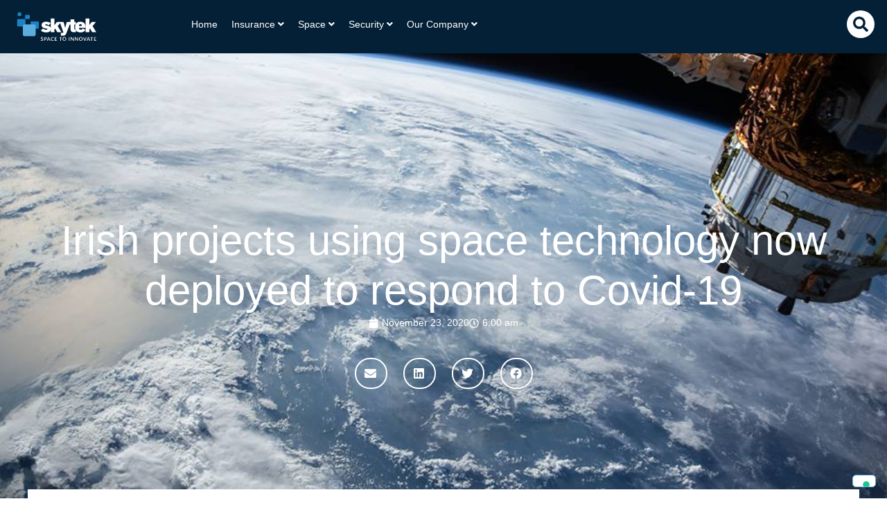

--- FILE ---
content_type: text/html; charset=UTF-8
request_url: https://www.skytek.com/win-european-space-agency-contracts/
body_size: 48717
content:
<!doctype html>
<html lang="en-GB">
<head>
	<meta charset="UTF-8">
	<meta name="viewport" content="width=device-width, initial-scale=1">
	<link rel="profile" href="https://gmpg.org/xfn/11">
				<script type="text/javascript" class="_iub_cs_skip">
				var _iub = _iub || {};
				_iub.csConfiguration = _iub.csConfiguration || {};
				_iub.csConfiguration.siteId = "3158154";
				_iub.csConfiguration.cookiePolicyId = "59888723";
							</script>
			<script class="_iub_cs_skip" src="https://cs.iubenda.com/autoblocking/3158154.js" fetchpriority="low"></script>
			<meta name='robots' content='index, follow, max-image-preview:large, max-snippet:-1, max-video-preview:-1' />
	<style>img:is([sizes="auto" i], [sizes^="auto," i]) { contain-intrinsic-size: 3000px 1500px }</style>
	
	<!-- This site is optimized with the Yoast SEO plugin v26.6 - https://yoast.com/wordpress/plugins/seo/ -->
	<title>Skytek - Irish projects using space technology now deployed to respond to Covid-19</title>
	<meta name="description" content="Irish companies are deploying their expertise in space technology to help in the fight against Covid-19. Skytek and PMD Solutions (in partnership with Beaumont Hospital) were recently awarded contracts by the European Space Agency (ESA) for cutting edge-projects." />
	<link rel="canonical" href="https://skytek.pl/win-european-space-agency-contracts/" />
	<meta property="og:locale" content="en_GB" />
	<meta property="og:type" content="article" />
	<meta property="og:title" content="Skytek - Irish projects using space technology now deployed to respond to Covid-19" />
	<meta property="og:description" content="Irish companies are deploying their expertise in space technology to help in the fight against Covid-19. Skytek and PMD Solutions (in partnership with Beaumont Hospital) were recently awarded contracts by the European Space Agency (ESA) for cutting edge-projects." />
	<meta property="og:url" content="https://skytek.pl/win-european-space-agency-contracts/" />
	<meta property="og:site_name" content="Skytek" />
	<meta property="article:published_time" content="2020-11-23T06:00:44+00:00" />
	<meta property="article:modified_time" content="2023-01-18T15:57:00+00:00" />
	<meta property="og:image" content="https://skytek.pl/wp-content/uploads/2020/11/space2.jpg" />
	<meta property="og:image:width" content="1000" />
	<meta property="og:image:height" content="620" />
	<meta property="og:image:type" content="image/jpeg" />
	<meta name="author" content="Fergal Keane" />
	<meta name="twitter:card" content="summary_large_image" />
	<meta name="twitter:creator" content="@Skytek_Irl" />
	<meta name="twitter:site" content="@Skytek_Irl" />
	<meta name="twitter:label1" content="Written by" />
	<meta name="twitter:data1" content="Fergal Keane" />
	<meta name="twitter:label2" content="Estimated reading time" />
	<meta name="twitter:data2" content="8 minutes" />
	<script type="application/ld+json" class="yoast-schema-graph">{"@context":"https://schema.org","@graph":[{"@type":["Article","BlogPosting"],"@id":"https://skytek.pl/win-european-space-agency-contracts/#article","isPartOf":{"@id":"https://skytek.pl/win-european-space-agency-contracts/"},"author":{"name":"Fergal Keane","@id":"https://skytek.com/#/schema/person/aa04d3647c4ad5998be335a5c6395b86"},"headline":"Irish projects using space technology now deployed to respond to Covid-19","datePublished":"2020-11-23T06:00:44+00:00","dateModified":"2023-01-18T15:57:00+00:00","mainEntityOfPage":{"@id":"https://skytek.pl/win-european-space-agency-contracts/"},"wordCount":1561,"publisher":{"@id":"https://skytek.com/#organization"},"image":{"@id":"https://skytek.pl/win-european-space-agency-contracts/#primaryimage"},"thumbnailUrl":"https://www.skytek.com/wp-content/uploads/2020/11/space2.jpg","articleSection":["Press Release"],"inLanguage":"en-GB"},{"@type":"WebPage","@id":"https://skytek.pl/win-european-space-agency-contracts/","url":"https://skytek.pl/win-european-space-agency-contracts/","name":"Skytek - Irish projects using space technology now deployed to respond to Covid-19","isPartOf":{"@id":"https://skytek.com/#website"},"primaryImageOfPage":{"@id":"https://skytek.pl/win-european-space-agency-contracts/#primaryimage"},"image":{"@id":"https://skytek.pl/win-european-space-agency-contracts/#primaryimage"},"thumbnailUrl":"https://www.skytek.com/wp-content/uploads/2020/11/space2.jpg","datePublished":"2020-11-23T06:00:44+00:00","dateModified":"2023-01-18T15:57:00+00:00","description":"Irish companies are deploying their expertise in space technology to help in the fight against Covid-19. Skytek and PMD Solutions (in partnership with Beaumont Hospital) were recently awarded contracts by the European Space Agency (ESA) for cutting edge-projects.","breadcrumb":{"@id":"https://skytek.pl/win-european-space-agency-contracts/#breadcrumb"},"inLanguage":"en-GB","potentialAction":[{"@type":"ReadAction","target":["https://skytek.pl/win-european-space-agency-contracts/"]}]},{"@type":"ImageObject","inLanguage":"en-GB","@id":"https://skytek.pl/win-european-space-agency-contracts/#primaryimage","url":"https://www.skytek.com/wp-content/uploads/2020/11/space2.jpg","contentUrl":"https://www.skytek.com/wp-content/uploads/2020/11/space2.jpg","width":1000,"height":620,"caption":"Skytek"},{"@type":"BreadcrumbList","@id":"https://skytek.pl/win-european-space-agency-contracts/#breadcrumb","itemListElement":[{"@type":"ListItem","position":1,"name":"Home","item":"https://skytek.com/"},{"@type":"ListItem","position":2,"name":"Irish projects using space technology now deployed to respond to Covid-19"}]},{"@type":"WebSite","@id":"https://skytek.com/#website","url":"https://skytek.com/","name":"Skytek","description":"Space to Innovate","publisher":{"@id":"https://skytek.com/#organization"},"potentialAction":[{"@type":"SearchAction","target":{"@type":"EntryPoint","urlTemplate":"https://skytek.com/?s={search_term_string}"},"query-input":{"@type":"PropertyValueSpecification","valueRequired":true,"valueName":"search_term_string"}}],"inLanguage":"en-GB"},{"@type":"Organization","@id":"https://skytek.com/#organization","name":"Skytek","url":"https://skytek.com/","logo":{"@type":"ImageObject","inLanguage":"en-GB","@id":"https://skytek.com/#/schema/logo/image/","url":"https://www.skytek.com/wp-content/uploads/2023/11/skytek_logo_stacked_colour_tag.png","contentUrl":"https://www.skytek.com/wp-content/uploads/2023/11/skytek_logo_stacked_colour_tag.png","width":3000,"height":2643,"caption":"Skytek"},"image":{"@id":"https://skytek.com/#/schema/logo/image/"},"sameAs":["https://x.com/Skytek_Irl","https://www.linkedin.com/company/skytek/","https://www.youtube.com/channel/UCOsRoFKc87FOgE_XJzPxJpQ"]},{"@type":"Person","@id":"https://skytek.com/#/schema/person/aa04d3647c4ad5998be335a5c6395b86","name":"Fergal Keane","url":"https://www.skytek.com/author/fergal-keane/"}]}</script>
	<!-- / Yoast SEO plugin. -->


<link rel='dns-prefetch' href='//cdn.iubenda.com' />
<link rel="alternate" type="application/rss+xml" title="Skytek &raquo; Feed" href="https://www.skytek.com/feed/" />
<link rel="alternate" type="application/rss+xml" title="Skytek &raquo; Comments Feed" href="https://www.skytek.com/comments/feed/" />
		<!-- This site uses the Google Analytics by MonsterInsights plugin v9.11.0 - Using Analytics tracking - https://www.monsterinsights.com/ -->
							<script src="//www.googletagmanager.com/gtag/js?id=G-DVFGHYVTC9"  data-cfasync="false" data-wpfc-render="false" async></script>
			<script data-cfasync="false" data-wpfc-render="false">
				var mi_version = '9.11.0';
				var mi_track_user = true;
				var mi_no_track_reason = '';
								var MonsterInsightsDefaultLocations = {"page_location":"https:\/\/www.skytek.com\/win-european-space-agency-contracts\/"};
								if ( typeof MonsterInsightsPrivacyGuardFilter === 'function' ) {
					var MonsterInsightsLocations = (typeof MonsterInsightsExcludeQuery === 'object') ? MonsterInsightsPrivacyGuardFilter( MonsterInsightsExcludeQuery ) : MonsterInsightsPrivacyGuardFilter( MonsterInsightsDefaultLocations );
				} else {
					var MonsterInsightsLocations = (typeof MonsterInsightsExcludeQuery === 'object') ? MonsterInsightsExcludeQuery : MonsterInsightsDefaultLocations;
				}

								var disableStrs = [
										'ga-disable-G-DVFGHYVTC9',
									];

				/* Function to detect opted out users */
				function __gtagTrackerIsOptedOut() {
					for (var index = 0; index < disableStrs.length; index++) {
						if (document.cookie.indexOf(disableStrs[index] + '=true') > -1) {
							return true;
						}
					}

					return false;
				}

				/* Disable tracking if the opt-out cookie exists. */
				if (__gtagTrackerIsOptedOut()) {
					for (var index = 0; index < disableStrs.length; index++) {
						window[disableStrs[index]] = true;
					}
				}

				/* Opt-out function */
				function __gtagTrackerOptout() {
					for (var index = 0; index < disableStrs.length; index++) {
						document.cookie = disableStrs[index] + '=true; expires=Thu, 31 Dec 2099 23:59:59 UTC; path=/';
						window[disableStrs[index]] = true;
					}
				}

				if ('undefined' === typeof gaOptout) {
					function gaOptout() {
						__gtagTrackerOptout();
					}
				}
								window.dataLayer = window.dataLayer || [];

				window.MonsterInsightsDualTracker = {
					helpers: {},
					trackers: {},
				};
				if (mi_track_user) {
					function __gtagDataLayer() {
						dataLayer.push(arguments);
					}

					function __gtagTracker(type, name, parameters) {
						if (!parameters) {
							parameters = {};
						}

						if (parameters.send_to) {
							__gtagDataLayer.apply(null, arguments);
							return;
						}

						if (type === 'event') {
														parameters.send_to = monsterinsights_frontend.v4_id;
							var hookName = name;
							if (typeof parameters['event_category'] !== 'undefined') {
								hookName = parameters['event_category'] + ':' + name;
							}

							if (typeof MonsterInsightsDualTracker.trackers[hookName] !== 'undefined') {
								MonsterInsightsDualTracker.trackers[hookName](parameters);
							} else {
								__gtagDataLayer('event', name, parameters);
							}
							
						} else {
							__gtagDataLayer.apply(null, arguments);
						}
					}

					__gtagTracker('js', new Date());
					__gtagTracker('set', {
						'developer_id.dZGIzZG': true,
											});
					if ( MonsterInsightsLocations.page_location ) {
						__gtagTracker('set', MonsterInsightsLocations);
					}
										__gtagTracker('config', 'G-DVFGHYVTC9', {"forceSSL":"true","link_attribution":"true"} );
										window.gtag = __gtagTracker;										(function () {
						/* https://developers.google.com/analytics/devguides/collection/analyticsjs/ */
						/* ga and __gaTracker compatibility shim. */
						var noopfn = function () {
							return null;
						};
						var newtracker = function () {
							return new Tracker();
						};
						var Tracker = function () {
							return null;
						};
						var p = Tracker.prototype;
						p.get = noopfn;
						p.set = noopfn;
						p.send = function () {
							var args = Array.prototype.slice.call(arguments);
							args.unshift('send');
							__gaTracker.apply(null, args);
						};
						var __gaTracker = function () {
							var len = arguments.length;
							if (len === 0) {
								return;
							}
							var f = arguments[len - 1];
							if (typeof f !== 'object' || f === null || typeof f.hitCallback !== 'function') {
								if ('send' === arguments[0]) {
									var hitConverted, hitObject = false, action;
									if ('event' === arguments[1]) {
										if ('undefined' !== typeof arguments[3]) {
											hitObject = {
												'eventAction': arguments[3],
												'eventCategory': arguments[2],
												'eventLabel': arguments[4],
												'value': arguments[5] ? arguments[5] : 1,
											}
										}
									}
									if ('pageview' === arguments[1]) {
										if ('undefined' !== typeof arguments[2]) {
											hitObject = {
												'eventAction': 'page_view',
												'page_path': arguments[2],
											}
										}
									}
									if (typeof arguments[2] === 'object') {
										hitObject = arguments[2];
									}
									if (typeof arguments[5] === 'object') {
										Object.assign(hitObject, arguments[5]);
									}
									if ('undefined' !== typeof arguments[1].hitType) {
										hitObject = arguments[1];
										if ('pageview' === hitObject.hitType) {
											hitObject.eventAction = 'page_view';
										}
									}
									if (hitObject) {
										action = 'timing' === arguments[1].hitType ? 'timing_complete' : hitObject.eventAction;
										hitConverted = mapArgs(hitObject);
										__gtagTracker('event', action, hitConverted);
									}
								}
								return;
							}

							function mapArgs(args) {
								var arg, hit = {};
								var gaMap = {
									'eventCategory': 'event_category',
									'eventAction': 'event_action',
									'eventLabel': 'event_label',
									'eventValue': 'event_value',
									'nonInteraction': 'non_interaction',
									'timingCategory': 'event_category',
									'timingVar': 'name',
									'timingValue': 'value',
									'timingLabel': 'event_label',
									'page': 'page_path',
									'location': 'page_location',
									'title': 'page_title',
									'referrer' : 'page_referrer',
								};
								for (arg in args) {
																		if (!(!args.hasOwnProperty(arg) || !gaMap.hasOwnProperty(arg))) {
										hit[gaMap[arg]] = args[arg];
									} else {
										hit[arg] = args[arg];
									}
								}
								return hit;
							}

							try {
								f.hitCallback();
							} catch (ex) {
							}
						};
						__gaTracker.create = newtracker;
						__gaTracker.getByName = newtracker;
						__gaTracker.getAll = function () {
							return [];
						};
						__gaTracker.remove = noopfn;
						__gaTracker.loaded = true;
						window['__gaTracker'] = __gaTracker;
					})();
									} else {
										console.log("");
					(function () {
						function __gtagTracker() {
							return null;
						}

						window['__gtagTracker'] = __gtagTracker;
						window['gtag'] = __gtagTracker;
					})();
									}
			</script>
							<!-- / Google Analytics by MonsterInsights -->
		<script>
window._wpemojiSettings = {"baseUrl":"https:\/\/s.w.org\/images\/core\/emoji\/16.0.1\/72x72\/","ext":".png","svgUrl":"https:\/\/s.w.org\/images\/core\/emoji\/16.0.1\/svg\/","svgExt":".svg","source":{"concatemoji":"https:\/\/www.skytek.com\/wp-includes\/js\/wp-emoji-release.min.js?ver=6.8.3"}};
/*! This file is auto-generated */
!function(s,n){var o,i,e;function c(e){try{var t={supportTests:e,timestamp:(new Date).valueOf()};sessionStorage.setItem(o,JSON.stringify(t))}catch(e){}}function p(e,t,n){e.clearRect(0,0,e.canvas.width,e.canvas.height),e.fillText(t,0,0);var t=new Uint32Array(e.getImageData(0,0,e.canvas.width,e.canvas.height).data),a=(e.clearRect(0,0,e.canvas.width,e.canvas.height),e.fillText(n,0,0),new Uint32Array(e.getImageData(0,0,e.canvas.width,e.canvas.height).data));return t.every(function(e,t){return e===a[t]})}function u(e,t){e.clearRect(0,0,e.canvas.width,e.canvas.height),e.fillText(t,0,0);for(var n=e.getImageData(16,16,1,1),a=0;a<n.data.length;a++)if(0!==n.data[a])return!1;return!0}function f(e,t,n,a){switch(t){case"flag":return n(e,"\ud83c\udff3\ufe0f\u200d\u26a7\ufe0f","\ud83c\udff3\ufe0f\u200b\u26a7\ufe0f")?!1:!n(e,"\ud83c\udde8\ud83c\uddf6","\ud83c\udde8\u200b\ud83c\uddf6")&&!n(e,"\ud83c\udff4\udb40\udc67\udb40\udc62\udb40\udc65\udb40\udc6e\udb40\udc67\udb40\udc7f","\ud83c\udff4\u200b\udb40\udc67\u200b\udb40\udc62\u200b\udb40\udc65\u200b\udb40\udc6e\u200b\udb40\udc67\u200b\udb40\udc7f");case"emoji":return!a(e,"\ud83e\udedf")}return!1}function g(e,t,n,a){var r="undefined"!=typeof WorkerGlobalScope&&self instanceof WorkerGlobalScope?new OffscreenCanvas(300,150):s.createElement("canvas"),o=r.getContext("2d",{willReadFrequently:!0}),i=(o.textBaseline="top",o.font="600 32px Arial",{});return e.forEach(function(e){i[e]=t(o,e,n,a)}),i}function t(e){var t=s.createElement("script");t.src=e,t.defer=!0,s.head.appendChild(t)}"undefined"!=typeof Promise&&(o="wpEmojiSettingsSupports",i=["flag","emoji"],n.supports={everything:!0,everythingExceptFlag:!0},e=new Promise(function(e){s.addEventListener("DOMContentLoaded",e,{once:!0})}),new Promise(function(t){var n=function(){try{var e=JSON.parse(sessionStorage.getItem(o));if("object"==typeof e&&"number"==typeof e.timestamp&&(new Date).valueOf()<e.timestamp+604800&&"object"==typeof e.supportTests)return e.supportTests}catch(e){}return null}();if(!n){if("undefined"!=typeof Worker&&"undefined"!=typeof OffscreenCanvas&&"undefined"!=typeof URL&&URL.createObjectURL&&"undefined"!=typeof Blob)try{var e="postMessage("+g.toString()+"("+[JSON.stringify(i),f.toString(),p.toString(),u.toString()].join(",")+"));",a=new Blob([e],{type:"text/javascript"}),r=new Worker(URL.createObjectURL(a),{name:"wpTestEmojiSupports"});return void(r.onmessage=function(e){c(n=e.data),r.terminate(),t(n)})}catch(e){}c(n=g(i,f,p,u))}t(n)}).then(function(e){for(var t in e)n.supports[t]=e[t],n.supports.everything=n.supports.everything&&n.supports[t],"flag"!==t&&(n.supports.everythingExceptFlag=n.supports.everythingExceptFlag&&n.supports[t]);n.supports.everythingExceptFlag=n.supports.everythingExceptFlag&&!n.supports.flag,n.DOMReady=!1,n.readyCallback=function(){n.DOMReady=!0}}).then(function(){return e}).then(function(){var e;n.supports.everything||(n.readyCallback(),(e=n.source||{}).concatemoji?t(e.concatemoji):e.wpemoji&&e.twemoji&&(t(e.twemoji),t(e.wpemoji)))}))}((window,document),window._wpemojiSettings);
</script>
<style id='wp-emoji-styles-inline-css'>

	img.wp-smiley, img.emoji {
		display: inline !important;
		border: none !important;
		box-shadow: none !important;
		height: 1em !important;
		width: 1em !important;
		margin: 0 0.07em !important;
		vertical-align: -0.1em !important;
		background: none !important;
		padding: 0 !important;
	}
</style>
<style id='global-styles-inline-css'>
:root{--wp--preset--aspect-ratio--square: 1;--wp--preset--aspect-ratio--4-3: 4/3;--wp--preset--aspect-ratio--3-4: 3/4;--wp--preset--aspect-ratio--3-2: 3/2;--wp--preset--aspect-ratio--2-3: 2/3;--wp--preset--aspect-ratio--16-9: 16/9;--wp--preset--aspect-ratio--9-16: 9/16;--wp--preset--color--black: #000000;--wp--preset--color--cyan-bluish-gray: #abb8c3;--wp--preset--color--white: #ffffff;--wp--preset--color--pale-pink: #f78da7;--wp--preset--color--vivid-red: #cf2e2e;--wp--preset--color--luminous-vivid-orange: #ff6900;--wp--preset--color--luminous-vivid-amber: #fcb900;--wp--preset--color--light-green-cyan: #7bdcb5;--wp--preset--color--vivid-green-cyan: #00d084;--wp--preset--color--pale-cyan-blue: #8ed1fc;--wp--preset--color--vivid-cyan-blue: #0693e3;--wp--preset--color--vivid-purple: #9b51e0;--wp--preset--gradient--vivid-cyan-blue-to-vivid-purple: linear-gradient(135deg,rgba(6,147,227,1) 0%,rgb(155,81,224) 100%);--wp--preset--gradient--light-green-cyan-to-vivid-green-cyan: linear-gradient(135deg,rgb(122,220,180) 0%,rgb(0,208,130) 100%);--wp--preset--gradient--luminous-vivid-amber-to-luminous-vivid-orange: linear-gradient(135deg,rgba(252,185,0,1) 0%,rgba(255,105,0,1) 100%);--wp--preset--gradient--luminous-vivid-orange-to-vivid-red: linear-gradient(135deg,rgba(255,105,0,1) 0%,rgb(207,46,46) 100%);--wp--preset--gradient--very-light-gray-to-cyan-bluish-gray: linear-gradient(135deg,rgb(238,238,238) 0%,rgb(169,184,195) 100%);--wp--preset--gradient--cool-to-warm-spectrum: linear-gradient(135deg,rgb(74,234,220) 0%,rgb(151,120,209) 20%,rgb(207,42,186) 40%,rgb(238,44,130) 60%,rgb(251,105,98) 80%,rgb(254,248,76) 100%);--wp--preset--gradient--blush-light-purple: linear-gradient(135deg,rgb(255,206,236) 0%,rgb(152,150,240) 100%);--wp--preset--gradient--blush-bordeaux: linear-gradient(135deg,rgb(254,205,165) 0%,rgb(254,45,45) 50%,rgb(107,0,62) 100%);--wp--preset--gradient--luminous-dusk: linear-gradient(135deg,rgb(255,203,112) 0%,rgb(199,81,192) 50%,rgb(65,88,208) 100%);--wp--preset--gradient--pale-ocean: linear-gradient(135deg,rgb(255,245,203) 0%,rgb(182,227,212) 50%,rgb(51,167,181) 100%);--wp--preset--gradient--electric-grass: linear-gradient(135deg,rgb(202,248,128) 0%,rgb(113,206,126) 100%);--wp--preset--gradient--midnight: linear-gradient(135deg,rgb(2,3,129) 0%,rgb(40,116,252) 100%);--wp--preset--font-size--small: 13px;--wp--preset--font-size--medium: 20px;--wp--preset--font-size--large: 36px;--wp--preset--font-size--x-large: 42px;--wp--preset--spacing--20: 0.44rem;--wp--preset--spacing--30: 0.67rem;--wp--preset--spacing--40: 1rem;--wp--preset--spacing--50: 1.5rem;--wp--preset--spacing--60: 2.25rem;--wp--preset--spacing--70: 3.38rem;--wp--preset--spacing--80: 5.06rem;--wp--preset--shadow--natural: 6px 6px 9px rgba(0, 0, 0, 0.2);--wp--preset--shadow--deep: 12px 12px 50px rgba(0, 0, 0, 0.4);--wp--preset--shadow--sharp: 6px 6px 0px rgba(0, 0, 0, 0.2);--wp--preset--shadow--outlined: 6px 6px 0px -3px rgba(255, 255, 255, 1), 6px 6px rgba(0, 0, 0, 1);--wp--preset--shadow--crisp: 6px 6px 0px rgba(0, 0, 0, 1);}:root { --wp--style--global--content-size: 800px;--wp--style--global--wide-size: 1200px; }:where(body) { margin: 0; }.wp-site-blocks > .alignleft { float: left; margin-right: 2em; }.wp-site-blocks > .alignright { float: right; margin-left: 2em; }.wp-site-blocks > .aligncenter { justify-content: center; margin-left: auto; margin-right: auto; }:where(.wp-site-blocks) > * { margin-block-start: 24px; margin-block-end: 0; }:where(.wp-site-blocks) > :first-child { margin-block-start: 0; }:where(.wp-site-blocks) > :last-child { margin-block-end: 0; }:root { --wp--style--block-gap: 24px; }:root :where(.is-layout-flow) > :first-child{margin-block-start: 0;}:root :where(.is-layout-flow) > :last-child{margin-block-end: 0;}:root :where(.is-layout-flow) > *{margin-block-start: 24px;margin-block-end: 0;}:root :where(.is-layout-constrained) > :first-child{margin-block-start: 0;}:root :where(.is-layout-constrained) > :last-child{margin-block-end: 0;}:root :where(.is-layout-constrained) > *{margin-block-start: 24px;margin-block-end: 0;}:root :where(.is-layout-flex){gap: 24px;}:root :where(.is-layout-grid){gap: 24px;}.is-layout-flow > .alignleft{float: left;margin-inline-start: 0;margin-inline-end: 2em;}.is-layout-flow > .alignright{float: right;margin-inline-start: 2em;margin-inline-end: 0;}.is-layout-flow > .aligncenter{margin-left: auto !important;margin-right: auto !important;}.is-layout-constrained > .alignleft{float: left;margin-inline-start: 0;margin-inline-end: 2em;}.is-layout-constrained > .alignright{float: right;margin-inline-start: 2em;margin-inline-end: 0;}.is-layout-constrained > .aligncenter{margin-left: auto !important;margin-right: auto !important;}.is-layout-constrained > :where(:not(.alignleft):not(.alignright):not(.alignfull)){max-width: var(--wp--style--global--content-size);margin-left: auto !important;margin-right: auto !important;}.is-layout-constrained > .alignwide{max-width: var(--wp--style--global--wide-size);}body .is-layout-flex{display: flex;}.is-layout-flex{flex-wrap: wrap;align-items: center;}.is-layout-flex > :is(*, div){margin: 0;}body .is-layout-grid{display: grid;}.is-layout-grid > :is(*, div){margin: 0;}body{padding-top: 0px;padding-right: 0px;padding-bottom: 0px;padding-left: 0px;}a:where(:not(.wp-element-button)){text-decoration: underline;}:root :where(.wp-element-button, .wp-block-button__link){background-color: #32373c;border-width: 0;color: #fff;font-family: inherit;font-size: inherit;line-height: inherit;padding: calc(0.667em + 2px) calc(1.333em + 2px);text-decoration: none;}.has-black-color{color: var(--wp--preset--color--black) !important;}.has-cyan-bluish-gray-color{color: var(--wp--preset--color--cyan-bluish-gray) !important;}.has-white-color{color: var(--wp--preset--color--white) !important;}.has-pale-pink-color{color: var(--wp--preset--color--pale-pink) !important;}.has-vivid-red-color{color: var(--wp--preset--color--vivid-red) !important;}.has-luminous-vivid-orange-color{color: var(--wp--preset--color--luminous-vivid-orange) !important;}.has-luminous-vivid-amber-color{color: var(--wp--preset--color--luminous-vivid-amber) !important;}.has-light-green-cyan-color{color: var(--wp--preset--color--light-green-cyan) !important;}.has-vivid-green-cyan-color{color: var(--wp--preset--color--vivid-green-cyan) !important;}.has-pale-cyan-blue-color{color: var(--wp--preset--color--pale-cyan-blue) !important;}.has-vivid-cyan-blue-color{color: var(--wp--preset--color--vivid-cyan-blue) !important;}.has-vivid-purple-color{color: var(--wp--preset--color--vivid-purple) !important;}.has-black-background-color{background-color: var(--wp--preset--color--black) !important;}.has-cyan-bluish-gray-background-color{background-color: var(--wp--preset--color--cyan-bluish-gray) !important;}.has-white-background-color{background-color: var(--wp--preset--color--white) !important;}.has-pale-pink-background-color{background-color: var(--wp--preset--color--pale-pink) !important;}.has-vivid-red-background-color{background-color: var(--wp--preset--color--vivid-red) !important;}.has-luminous-vivid-orange-background-color{background-color: var(--wp--preset--color--luminous-vivid-orange) !important;}.has-luminous-vivid-amber-background-color{background-color: var(--wp--preset--color--luminous-vivid-amber) !important;}.has-light-green-cyan-background-color{background-color: var(--wp--preset--color--light-green-cyan) !important;}.has-vivid-green-cyan-background-color{background-color: var(--wp--preset--color--vivid-green-cyan) !important;}.has-pale-cyan-blue-background-color{background-color: var(--wp--preset--color--pale-cyan-blue) !important;}.has-vivid-cyan-blue-background-color{background-color: var(--wp--preset--color--vivid-cyan-blue) !important;}.has-vivid-purple-background-color{background-color: var(--wp--preset--color--vivid-purple) !important;}.has-black-border-color{border-color: var(--wp--preset--color--black) !important;}.has-cyan-bluish-gray-border-color{border-color: var(--wp--preset--color--cyan-bluish-gray) !important;}.has-white-border-color{border-color: var(--wp--preset--color--white) !important;}.has-pale-pink-border-color{border-color: var(--wp--preset--color--pale-pink) !important;}.has-vivid-red-border-color{border-color: var(--wp--preset--color--vivid-red) !important;}.has-luminous-vivid-orange-border-color{border-color: var(--wp--preset--color--luminous-vivid-orange) !important;}.has-luminous-vivid-amber-border-color{border-color: var(--wp--preset--color--luminous-vivid-amber) !important;}.has-light-green-cyan-border-color{border-color: var(--wp--preset--color--light-green-cyan) !important;}.has-vivid-green-cyan-border-color{border-color: var(--wp--preset--color--vivid-green-cyan) !important;}.has-pale-cyan-blue-border-color{border-color: var(--wp--preset--color--pale-cyan-blue) !important;}.has-vivid-cyan-blue-border-color{border-color: var(--wp--preset--color--vivid-cyan-blue) !important;}.has-vivid-purple-border-color{border-color: var(--wp--preset--color--vivid-purple) !important;}.has-vivid-cyan-blue-to-vivid-purple-gradient-background{background: var(--wp--preset--gradient--vivid-cyan-blue-to-vivid-purple) !important;}.has-light-green-cyan-to-vivid-green-cyan-gradient-background{background: var(--wp--preset--gradient--light-green-cyan-to-vivid-green-cyan) !important;}.has-luminous-vivid-amber-to-luminous-vivid-orange-gradient-background{background: var(--wp--preset--gradient--luminous-vivid-amber-to-luminous-vivid-orange) !important;}.has-luminous-vivid-orange-to-vivid-red-gradient-background{background: var(--wp--preset--gradient--luminous-vivid-orange-to-vivid-red) !important;}.has-very-light-gray-to-cyan-bluish-gray-gradient-background{background: var(--wp--preset--gradient--very-light-gray-to-cyan-bluish-gray) !important;}.has-cool-to-warm-spectrum-gradient-background{background: var(--wp--preset--gradient--cool-to-warm-spectrum) !important;}.has-blush-light-purple-gradient-background{background: var(--wp--preset--gradient--blush-light-purple) !important;}.has-blush-bordeaux-gradient-background{background: var(--wp--preset--gradient--blush-bordeaux) !important;}.has-luminous-dusk-gradient-background{background: var(--wp--preset--gradient--luminous-dusk) !important;}.has-pale-ocean-gradient-background{background: var(--wp--preset--gradient--pale-ocean) !important;}.has-electric-grass-gradient-background{background: var(--wp--preset--gradient--electric-grass) !important;}.has-midnight-gradient-background{background: var(--wp--preset--gradient--midnight) !important;}.has-small-font-size{font-size: var(--wp--preset--font-size--small) !important;}.has-medium-font-size{font-size: var(--wp--preset--font-size--medium) !important;}.has-large-font-size{font-size: var(--wp--preset--font-size--large) !important;}.has-x-large-font-size{font-size: var(--wp--preset--font-size--x-large) !important;}
:root :where(.wp-block-pullquote){font-size: 1.5em;line-height: 1.6;}
</style>
<link rel='stylesheet' id='cute-alert-css' href='https://www.skytek.com/wp-content/plugins/metform/public/assets/lib/cute-alert/style.css?ver=4.1.0' media='all' />
<link rel='stylesheet' id='text-editor-style-css' href='https://www.skytek.com/wp-content/plugins/metform/public/assets/css/text-editor.css?ver=4.1.0' media='all' />
<link rel='stylesheet' id='hello-elementor-css' href='https://www.skytek.com/wp-content/themes/hello-elementor/assets/css/reset.css?ver=3.4.5' media='all' />
<link rel='stylesheet' id='hello-elementor-theme-style-css' href='https://www.skytek.com/wp-content/themes/hello-elementor/assets/css/theme.css?ver=3.4.5' media='all' />
<link rel='stylesheet' id='elementor-frontend-css' href='https://www.skytek.com/wp-content/uploads/elementor/css/custom-frontend.min.css?ver=1768860603' media='all' />
<style id='elementor-frontend-inline-css'>
.elementor-kit-5402{--e-global-color-primary:#5BADDD;--e-global-color-secondary:#1983C5;--e-global-color-text:#153F5E;--e-global-color-accent:#032036;--e-global-color-58e4598:#8A94A6;--e-global-color-a6a997e:#010A11;--e-global-color-cd5f792:#EEF1F7;--e-global-typography-primary-font-family:"Exo";--e-global-typography-primary-font-size:60px;--e-global-typography-primary-font-weight:500;--e-global-typography-primary-line-height:1em;--e-global-typography-secondary-font-family:"Roboto Slab";--e-global-typography-secondary-font-weight:400;--e-global-typography-text-font-family:"Open Sans";--e-global-typography-text-font-size:14px;--e-global-typography-text-font-weight:400;--e-global-typography-text-line-height:1.5em;--e-global-typography-accent-font-family:"Open Sans";--e-global-typography-accent-font-weight:500;--e-global-typography-9775afd-font-family:"Lato";--e-global-typography-9775afd-font-size:20px;--e-global-typography-9775afd-font-weight:400;--e-global-typography-9775afd-line-height:1.3em;--e-global-typography-51b5617-font-family:"Exo";--e-global-typography-51b5617-font-size:45px;--e-global-typography-51b5617-font-weight:600;--e-global-typography-51b5617-line-height:1.3em;--e-global-typography-ba35ef5-font-family:"Exo";--e-global-typography-ba35ef5-font-size:36px;--e-global-typography-ba35ef5-font-weight:600;--e-global-typography-ba35ef5-line-height:1em;--e-global-typography-fbaa4b0-font-family:"Exo";--e-global-typography-fbaa4b0-font-size:29px;--e-global-typography-fbaa4b0-font-weight:600;--e-global-typography-fbaa4b0-line-height:1.3em;--e-global-typography-de172f8-font-family:"Exo";--e-global-typography-de172f8-font-size:22px;--e-global-typography-de172f8-font-weight:600;--e-global-typography-de172f8-line-height:1.1em;--e-global-typography-8c433bc-font-family:"Open Sans";--e-global-typography-8c433bc-font-size:14px;--e-global-typography-8c433bc-font-style:italic;--e-global-typography-8c433bc-line-height:1.5em;--e-global-typography-474dda9-font-family:"Exo";--e-global-typography-474dda9-font-size:16px;--e-global-typography-474dda9-font-weight:600;--e-global-typography-474dda9-text-transform:uppercase;--e-global-typography-474dda9-letter-spacing:9px;--e-global-typography-8c8b983-font-family:"Open Sans";--e-global-typography-8c8b983-font-size:14px;--e-global-typography-8c8b983-font-weight:bold;--e-global-typography-8c8b983-line-height:1.5em;--e-global-typography-f7145c3-font-family:"Open Sans";--e-global-typography-f7145c3-font-size:14px;--e-global-typography-f7145c3-font-weight:400;--e-global-typography-f7145c3-font-style:italic;--e-global-typography-f7145c3-line-height:1.5em;--e-global-typography-3ce9afd-font-family:"Open Sans";--e-global-typography-3ce9afd-font-size:12px;--e-global-typography-3ce9afd-font-weight:400;--e-global-typography-3ce9afd-line-height:1.5em;color:#153F5E;font-family:"Open Sans", Sans-serif;font-size:14px;font-weight:400;}.elementor-kit-5402 button,.elementor-kit-5402 input[type="button"],.elementor-kit-5402 input[type="submit"],.elementor-kit-5402 .elementor-button{background-color:#FFFFFF;font-family:var( --e-global-typography-text-font-family ), Sans-serif;font-size:var( --e-global-typography-text-font-size );font-weight:var( --e-global-typography-text-font-weight );line-height:var( --e-global-typography-text-line-height );color:var( --e-global-color-primary );border-style:solid;border-width:1px 1px 1px 1px;border-color:var( --e-global-color-primary );border-radius:5px 5px 5px 5px;}.elementor-kit-5402 button:hover,.elementor-kit-5402 button:focus,.elementor-kit-5402 input[type="button"]:hover,.elementor-kit-5402 input[type="button"]:focus,.elementor-kit-5402 input[type="submit"]:hover,.elementor-kit-5402 input[type="submit"]:focus,.elementor-kit-5402 .elementor-button:hover,.elementor-kit-5402 .elementor-button:focus{background-color:var( --e-global-color-primary );color:#FFFFFF;}.elementor-kit-5402 e-page-transition{background-color:var( --e-global-color-accent );}.elementor-kit-5402 a{color:var( --e-global-color-primary );font-family:"Open Sans", Sans-serif;font-size:14px;}.elementor-kit-5402 h1{color:#153F5E;font-family:"Exo 2", Sans-serif;font-size:36px;}.elementor-kit-5402 h2{font-family:"Exo 2", Sans-serif;}.elementor-kit-5402 h3{font-family:"Exo 2", Sans-serif;}.elementor-kit-5402 h5{font-family:"Exo 2", Sans-serif;}.elementor-section.elementor-section-boxed > .elementor-container{max-width:1440px;}.e-con{--container-max-width:1440px;}{}h1.entry-title{display:var(--page-title-display);}@media(max-width:1366px){.elementor-kit-5402 button,.elementor-kit-5402 input[type="button"],.elementor-kit-5402 input[type="submit"],.elementor-kit-5402 .elementor-button{font-size:var( --e-global-typography-text-font-size );line-height:var( --e-global-typography-text-line-height );}}@media(max-width:1024px){.elementor-kit-5402{--e-global-typography-primary-font-size:48px;--e-global-typography-9775afd-font-size:18px;--e-global-typography-51b5617-font-size:32px;--e-global-typography-ba35ef5-font-size:34px;--e-global-typography-474dda9-font-size:18px;--e-global-typography-474dda9-letter-spacing:4.9px;}.elementor-kit-5402 button,.elementor-kit-5402 input[type="button"],.elementor-kit-5402 input[type="submit"],.elementor-kit-5402 .elementor-button{font-size:var( --e-global-typography-text-font-size );line-height:var( --e-global-typography-text-line-height );}.elementor-section.elementor-section-boxed > .elementor-container{max-width:1024px;}.e-con{--container-max-width:1024px;}}@media(max-width:767px){.elementor-kit-5402{--e-global-typography-primary-font-size:45px;--e-global-typography-primary-line-height:1.2em;--e-global-typography-9775afd-font-size:16px;--e-global-typography-51b5617-font-size:37px;--e-global-typography-ba35ef5-font-size:26px;--e-global-typography-fbaa4b0-font-size:22px;--e-global-typography-de172f8-font-size:20px;--e-global-typography-de172f8-line-height:1.3em;--e-global-typography-474dda9-font-size:12px;--e-global-typography-474dda9-letter-spacing:3.3px;}.elementor-kit-5402 button,.elementor-kit-5402 input[type="button"],.elementor-kit-5402 input[type="submit"],.elementor-kit-5402 .elementor-button{font-size:var( --e-global-typography-text-font-size );line-height:var( --e-global-typography-text-line-height );}.elementor-section.elementor-section-boxed > .elementor-container{max-width:767px;}.e-con{--container-max-width:767px;}}
.elementor-5099 .elementor-element.elementor-element-5c2771f{text-align:center;}
.elementor-10178 .elementor-element.elementor-element-a5c21fb{--display:flex;--flex-direction:row;--container-widget-width:initial;--container-widget-height:100%;--container-widget-flex-grow:1;--container-widget-align-self:stretch;--flex-wrap-mobile:wrap;--gap:0px 0px;--row-gap:0px;--column-gap:0px;--padding-top:05px;--padding-bottom:05px;--padding-left:0px;--padding-right:0px;}.elementor-10178 .elementor-element.elementor-element-a5c21fb:not(.elementor-motion-effects-element-type-background), .elementor-10178 .elementor-element.elementor-element-a5c21fb > .elementor-motion-effects-container > .elementor-motion-effects-layer{background-color:var( --e-global-color-accent );}.elementor-10178 .elementor-element.elementor-element-120da7e{--display:flex;--flex-direction:column;--container-widget-width:100%;--container-widget-height:initial;--container-widget-flex-grow:0;--container-widget-align-self:initial;--flex-wrap-mobile:wrap;--justify-content:center;--gap:0px 0px;--row-gap:0px;--column-gap:0px;}.elementor-10178 .elementor-element.elementor-element-9910c55{margin:0px 0px calc(var(--kit-widget-spacing, 0px) + 0px) 10px;text-align:left;}.elementor-10178 .elementor-element.elementor-element-9910c55 img{width:55%;}.elementor-10178 .elementor-element.elementor-element-0c65059{--display:flex;--flex-direction:column;--container-widget-width:calc( ( 1 - var( --container-widget-flex-grow ) ) * 100% );--container-widget-height:initial;--container-widget-flex-grow:0;--container-widget-align-self:initial;--flex-wrap-mobile:wrap;--justify-content:center;--align-items:flex-end;--gap:0px 0px;--row-gap:0px;--column-gap:0px;}.elementor-10178 .elementor-element.elementor-element-7357026 > .elementor-widget-container{padding:0px 0px 0px 0px;}.elementor-10178 .elementor-element.elementor-element-7357026 .uc-mega_menu_list{justify-content:end;gap:33px;border-radius:0px;}.elementor-10178 .elementor-element.elementor-element-7357026 .uc_mega_menu_overlay-inner{background-color:var( --e-global-color-accent );opacity:0.6;}.elementor-10178 .elementor-element.elementor-element-7357026 .uc-mega_menu_title{flex-direction:row;font-family:"Exo", Sans-serif;color:#FFFFFF;padding:10px 10px 10px 10px;border-style:solid;border-width:0px 0px 0px 0px;border-color:var( --e-global-color-primary );border-radius:0px;}.elementor-10178 .elementor-element.elementor-element-7357026 .uc-active_item .uc-mega_menu_title{color:var( --e-global-color-primary );border-style:solid;border-width:0px 0px 0px 0px;border-color:#ffffff;}.elementor-10178 .elementor-element.elementor-element-7357026 .uc-mega_menu_title.uc-current-page{color:var( --e-global-color-primary );border-style:solid;border-width:0px 0px 3px 0px;border-color:var( --e-global-color-primary );}.elementor-10178 .elementor-element.elementor-element-7357026 .uc-mega_menu_section-cover{background-color:var( --e-global-color-accent );}.elementor-10178 .elementor-element.elementor-element-7357026 .uc-mega_menu_section.uc-active_item .uc-connected{padding:10px 0px 10px 0px;}.elementor-10178 .elementor-element.elementor-element-7357026 .uc-mega_menu-burger{text-align:inherit;}.elementor-10178 .elementor-element.elementor-element-7357026 .uc-mega_menu-burger-icon{width:40px;height:40px;font-size:20px;color:var( --e-global-color-accent );background-color:#efefef;border-radius:100px 100px 100px 100px;}.elementor-10178 .elementor-element.elementor-element-7357026 .uc-mega_menu-burger-icon svg{fill:var( --e-global-color-accent );}.elementor-10178 .elementor-element.elementor-element-7357026 .uc-mega_menu-close-btn{text-align:right;}.elementor-10178 .elementor-element.elementor-element-7357026 .uc-mega_menu-close-btn-icon{width:40px;height:40px;font-size:20px;color:var( --e-global-color-accent );background-color:#efefef;border-radius:100px 100px 100px 100px;margin:10px 10px 10px 10px;}.elementor-10178 .elementor-element.elementor-element-7357026 .uc-mega_menu-close-btn-icon svg{fill:var( --e-global-color-accent );}.elementor-10178 .elementor-element.elementor-element-7357026 .ue-graphic-element{width:42px;height:42px;background-color:#a0a0a0;margin-top:0px;}.elementor-10178 .elementor-element.elementor-element-7357026 .ue-graphic-element img{width:42px;height:42px;object-fit:cover;}.elementor-10178 .elementor-element.elementor-element-7357026 .ue-graphic-element,.elementor-10178 .elementor-element.elementor-element-7357026 .ue-graphic-element img{border-radius:100px 100px 100px 100px;}.elementor-10178 .elementor-element.elementor-element-7357026 .ue-ge-icon{color:#ffffff;font-size:15px;}.elementor-10178 .elementor-element.elementor-element-7357026 .ue-ge-text{color:#ffffff;}.elementor-10178 .elementor-element.elementor-element-7357026 .uc-mega_menu-mobile-logo{width:50%;}.elementor-10178 .elementor-element.elementor-element-7357026 .uc-mega_menu-mobile-logo img{margin:10px 10px 10px 10px;}.elementor-10178 .elementor-element.elementor-element-3fd9966{--display:flex;--flex-direction:column;--container-widget-width:calc( ( 1 - var( --container-widget-flex-grow ) ) * 100% );--container-widget-height:initial;--container-widget-flex-grow:0;--container-widget-align-self:initial;--flex-wrap-mobile:wrap;--justify-content:center;--align-items:flex-end;--gap:0px 0px;--row-gap:0px;--column-gap:0px;}.elementor-10178 .elementor-element.elementor-element-dc26ba4 .elementor-search-form{text-align:center;}.elementor-10178 .elementor-element.elementor-element-dc26ba4 .elementor-search-form__toggle{--e-search-form-toggle-size:40px;--e-search-form-toggle-color:var( --e-global-color-accent );--e-search-form-toggle-background-color:#FFFFFF;--e-search-form-toggle-border-radius:50%;}.elementor-10178 .elementor-element.elementor-element-dc26ba4.elementor-search-form--skin-full_screen .elementor-search-form__container{background-color:#032036BA;}.elementor-10178 .elementor-element.elementor-element-dc26ba4 .elementor-search-form__input,
					.elementor-10178 .elementor-element.elementor-element-dc26ba4 .elementor-search-form__icon,
					.elementor-10178 .elementor-element.elementor-element-dc26ba4 .elementor-lightbox .dialog-lightbox-close-button,
					.elementor-10178 .elementor-element.elementor-element-dc26ba4 .elementor-lightbox .dialog-lightbox-close-button:hover,
					.elementor-10178 .elementor-element.elementor-element-dc26ba4.elementor-search-form--skin-full_screen input[type="search"].elementor-search-form__input{color:#FFFFFF;fill:#FFFFFF;}.elementor-10178 .elementor-element.elementor-element-dc26ba4:not(.elementor-search-form--skin-full_screen) .elementor-search-form--focus .elementor-search-form__input,
					.elementor-10178 .elementor-element.elementor-element-dc26ba4 .elementor-search-form--focus .elementor-search-form__icon,
					.elementor-10178 .elementor-element.elementor-element-dc26ba4 .elementor-lightbox .dialog-lightbox-close-button:hover,
					.elementor-10178 .elementor-element.elementor-element-dc26ba4.elementor-search-form--skin-full_screen input[type="search"].elementor-search-form__input:focus{color:#FFFFFF;fill:#FFFFFF;}.elementor-10178 .elementor-element.elementor-element-dc26ba4:not(.elementor-search-form--skin-full_screen) .elementor-search-form--focus .elementor-search-form__container{border-color:var( --e-global-color-primary );}.elementor-10178 .elementor-element.elementor-element-dc26ba4.elementor-search-form--skin-full_screen input[type="search"].elementor-search-form__input:focus{border-color:var( --e-global-color-primary );}.elementor-10178 .elementor-element.elementor-element-dc26ba4:not(.elementor-search-form--skin-full_screen) .elementor-search-form__container{border-radius:3px;}.elementor-10178 .elementor-element.elementor-element-dc26ba4.elementor-search-form--skin-full_screen input[type="search"].elementor-search-form__input{border-radius:3px;}.elementor-theme-builder-content-area{height:400px;}.elementor-location-header:before, .elementor-location-footer:before{content:"";display:table;clear:both;}@media(max-width:1024px){.elementor-10178 .elementor-element.elementor-element-9910c55 img{width:100%;}.elementor-10178 .elementor-element.elementor-element-7357026 .uc-mega_menu_list{gap:2px;}.elementor-10178 .elementor-element.elementor-element-7357026 .uc-mega_menu_title{border-width:0px 0px 0px 0px;}}@media(min-width:768px){.elementor-10178 .elementor-element.elementor-element-120da7e{--width:20%;}.elementor-10178 .elementor-element.elementor-element-0c65059{--width:74%;}.elementor-10178 .elementor-element.elementor-element-3fd9966{--width:6%;}}@media(max-width:767px){.elementor-10178 .elementor-element.elementor-element-120da7e{--width:70%;--gap:0px 0px;--row-gap:0px;--column-gap:0px;--padding-top:0px;--padding-bottom:0px;--padding-left:0px;--padding-right:0px;}.elementor-10178 .elementor-element.elementor-element-9910c55 img{width:57%;}.elementor-10178 .elementor-element.elementor-element-0c65059{--width:15%;--align-items:center;--container-widget-width:calc( ( 1 - var( --container-widget-flex-grow ) ) * 100% );}.elementor-10178 .elementor-element.elementor-element-7357026{width:auto;max-width:auto;}.elementor-10178 .elementor-element.elementor-element-7357026 > .elementor-widget-container{margin:0px 10px 0px 0px;}.elementor-10178 .elementor-element.elementor-element-7357026 .uc-mega_menu_title{flex-direction:row;padding:30px 30px 30px 30px;border-width:0px 0px 1px 0px;}.elementor-10178 .elementor-element.elementor-element-7357026 .uc-mega_menu_title.uc-current-page{border-width:0px 0px 1px 0px;}.elementor-10178 .elementor-element.elementor-element-7357026 .uc-mega_menu-close-btn-icon{margin:20px 10px 10px 0px;}.elementor-10178 .elementor-element.elementor-element-3fd9966{--width:15%;}}
.elementor-9461 .elementor-element.elementor-element-15db2e7{--display:grid;--e-con-grid-template-columns:repeat(3, 1fr);--e-con-grid-template-rows:repeat(1, 1fr);--grid-auto-flow:row;border-style:solid;--border-style:solid;border-width:5px 0px 0px 0px;--border-top-width:5px;--border-right-width:0px;--border-bottom-width:0px;--border-left-width:0px;border-color:var( --e-global-color-primary );--border-color:var( --e-global-color-primary );}.elementor-9461 .elementor-element.elementor-element-15db2e7:not(.elementor-motion-effects-element-type-background), .elementor-9461 .elementor-element.elementor-element-15db2e7 > .elementor-motion-effects-container > .elementor-motion-effects-layer{background-color:var( --e-global-color-accent );}.elementor-9461 .elementor-element.elementor-element-282af44{--display:flex;}.elementor-9461 .elementor-element.elementor-element-7387d7f .elementor-heading-title{font-family:"Exo", Sans-serif;font-size:22px;font-weight:600;line-height:1.5em;color:#ffffff;}.elementor-9461 .elementor-element.elementor-element-60de0d5 .elementor-icon-list-items:not(.elementor-inline-items) .elementor-icon-list-item:not(:last-child){padding-block-end:calc(36px/2);}.elementor-9461 .elementor-element.elementor-element-60de0d5 .elementor-icon-list-items:not(.elementor-inline-items) .elementor-icon-list-item:not(:first-child){margin-block-start:calc(36px/2);}.elementor-9461 .elementor-element.elementor-element-60de0d5 .elementor-icon-list-items.elementor-inline-items .elementor-icon-list-item{margin-inline:calc(36px/2);}.elementor-9461 .elementor-element.elementor-element-60de0d5 .elementor-icon-list-items.elementor-inline-items{margin-inline:calc(-36px/2);}.elementor-9461 .elementor-element.elementor-element-60de0d5 .elementor-icon-list-items.elementor-inline-items .elementor-icon-list-item:after{inset-inline-end:calc(-36px/2);}.elementor-9461 .elementor-element.elementor-element-60de0d5 .elementor-icon-list-item:not(:last-child):after{content:"";border-color:#DDDDDD45;}.elementor-9461 .elementor-element.elementor-element-60de0d5 .elementor-icon-list-items:not(.elementor-inline-items) .elementor-icon-list-item:not(:last-child):after{border-block-start-style:solid;border-block-start-width:1px;}.elementor-9461 .elementor-element.elementor-element-60de0d5 .elementor-icon-list-items.elementor-inline-items .elementor-icon-list-item:not(:last-child):after{border-inline-start-style:solid;}.elementor-9461 .elementor-element.elementor-element-60de0d5 .elementor-inline-items .elementor-icon-list-item:not(:last-child):after{border-inline-start-width:1px;}.elementor-9461 .elementor-element.elementor-element-60de0d5 .elementor-icon-list-icon i{color:#FFFFFF;transition:color 0.3s;}.elementor-9461 .elementor-element.elementor-element-60de0d5 .elementor-icon-list-icon svg{fill:#FFFFFF;transition:fill 0.3s;}.elementor-9461 .elementor-element.elementor-element-60de0d5 .elementor-icon-list-item:hover .elementor-icon-list-icon i{color:var( --e-global-color-primary );}.elementor-9461 .elementor-element.elementor-element-60de0d5 .elementor-icon-list-item:hover .elementor-icon-list-icon svg{fill:var( --e-global-color-primary );}.elementor-9461 .elementor-element.elementor-element-60de0d5{--e-icon-list-icon-size:14px;--icon-vertical-offset:0px;}.elementor-9461 .elementor-element.elementor-element-60de0d5 .elementor-icon-list-item > .elementor-icon-list-text, .elementor-9461 .elementor-element.elementor-element-60de0d5 .elementor-icon-list-item > a{font-family:"Exo", Sans-serif;font-size:14px;font-weight:400;line-height:1.5em;}.elementor-9461 .elementor-element.elementor-element-60de0d5 .elementor-icon-list-text{color:#FFFFFF;transition:color 0.3s;}.elementor-9461 .elementor-element.elementor-element-60de0d5 .elementor-icon-list-item:hover .elementor-icon-list-text{color:var( --e-global-color-primary );}.elementor-9461 .elementor-element.elementor-element-3382360{--display:flex;}.elementor-9461 .elementor-element.elementor-element-5c73d0f .elementor-heading-title{font-family:"Exo", Sans-serif;font-size:22px;font-weight:600;line-height:1.5em;color:#ffffff;}.elementor-9461 .elementor-element.elementor-element-baab3fc .elementor-icon-list-items:not(.elementor-inline-items) .elementor-icon-list-item:not(:last-child){padding-block-end:calc(36px/2);}.elementor-9461 .elementor-element.elementor-element-baab3fc .elementor-icon-list-items:not(.elementor-inline-items) .elementor-icon-list-item:not(:first-child){margin-block-start:calc(36px/2);}.elementor-9461 .elementor-element.elementor-element-baab3fc .elementor-icon-list-items.elementor-inline-items .elementor-icon-list-item{margin-inline:calc(36px/2);}.elementor-9461 .elementor-element.elementor-element-baab3fc .elementor-icon-list-items.elementor-inline-items{margin-inline:calc(-36px/2);}.elementor-9461 .elementor-element.elementor-element-baab3fc .elementor-icon-list-items.elementor-inline-items .elementor-icon-list-item:after{inset-inline-end:calc(-36px/2);}.elementor-9461 .elementor-element.elementor-element-baab3fc .elementor-icon-list-item:not(:last-child):after{content:"";border-color:#DDDDDD45;}.elementor-9461 .elementor-element.elementor-element-baab3fc .elementor-icon-list-items:not(.elementor-inline-items) .elementor-icon-list-item:not(:last-child):after{border-block-start-style:solid;border-block-start-width:1px;}.elementor-9461 .elementor-element.elementor-element-baab3fc .elementor-icon-list-items.elementor-inline-items .elementor-icon-list-item:not(:last-child):after{border-inline-start-style:solid;}.elementor-9461 .elementor-element.elementor-element-baab3fc .elementor-inline-items .elementor-icon-list-item:not(:last-child):after{border-inline-start-width:1px;}.elementor-9461 .elementor-element.elementor-element-baab3fc .elementor-icon-list-icon i{color:#FFFFFF;transition:color 0.3s;}.elementor-9461 .elementor-element.elementor-element-baab3fc .elementor-icon-list-icon svg{fill:#FFFFFF;transition:fill 0.3s;}.elementor-9461 .elementor-element.elementor-element-baab3fc .elementor-icon-list-item:hover .elementor-icon-list-icon i{color:var( --e-global-color-primary );}.elementor-9461 .elementor-element.elementor-element-baab3fc .elementor-icon-list-item:hover .elementor-icon-list-icon svg{fill:var( --e-global-color-primary );}.elementor-9461 .elementor-element.elementor-element-baab3fc{--e-icon-list-icon-size:14px;--icon-vertical-offset:0px;}.elementor-9461 .elementor-element.elementor-element-baab3fc .elementor-icon-list-item > .elementor-icon-list-text, .elementor-9461 .elementor-element.elementor-element-baab3fc .elementor-icon-list-item > a{font-family:"Exo", Sans-serif;font-size:14px;font-weight:400;line-height:1.5em;}.elementor-9461 .elementor-element.elementor-element-baab3fc .elementor-icon-list-text{color:#FFFFFF;transition:color 0.3s;}.elementor-9461 .elementor-element.elementor-element-baab3fc .elementor-icon-list-item:hover .elementor-icon-list-text{color:var( --e-global-color-primary );}.elementor-9461 .elementor-element.elementor-element-caa2f02 .elementor-heading-title{font-family:"Exo", Sans-serif;font-size:22px;font-weight:600;line-height:1.5em;color:#ffffff;}.elementor-9461 .elementor-element.elementor-element-011b5f0{--grid-template-columns:repeat(0, auto);text-align:left;--icon-size:20px;--grid-column-gap:20px;--grid-row-gap:0px;}.elementor-9461 .elementor-element.elementor-element-011b5f0 .elementor-social-icon{background-color:var( --e-global-color-primary );}.elementor-9461 .elementor-element.elementor-element-011b5f0 .elementor-social-icon:hover{background-color:var( --e-global-color-accent );}.elementor-9461 .elementor-element.elementor-element-011b5f0 .elementor-social-icon:hover i{color:var( --e-global-color-primary );}.elementor-9461 .elementor-element.elementor-element-011b5f0 .elementor-social-icon:hover svg{fill:var( --e-global-color-primary );}.elementor-9461 .elementor-element.elementor-element-ac94c5f{--display:flex;}.elementor-9461 .elementor-element.elementor-element-bbb2ce4 .elementor-heading-title{font-family:"Exo", Sans-serif;font-size:22px;font-weight:600;line-height:1.5em;color:#ffffff;}.elementor-9461 .elementor-element.elementor-element-ca79b25{color:#FFFFFF;}.elementor-9461 .elementor-element.elementor-element-553f18a .elementor-field-group{margin-bottom:12px;}.elementor-9461 .elementor-element.elementor-element-553f18a .elementor-field-group.recaptcha_v3-bottomleft, .elementor-9461 .elementor-element.elementor-element-553f18a .elementor-field-group.recaptcha_v3-bottomright{margin-bottom:0;}.elementor-9461 .elementor-element.elementor-element-553f18a .elementor-form-fields-wrapper{margin-bottom:-12px;}body.rtl .elementor-9461 .elementor-element.elementor-element-553f18a .elementor-labels-inline .elementor-field-group > label{padding-left:0px;}body:not(.rtl) .elementor-9461 .elementor-element.elementor-element-553f18a .elementor-labels-inline .elementor-field-group > label{padding-right:0px;}body .elementor-9461 .elementor-element.elementor-element-553f18a .elementor-labels-above .elementor-field-group > label{padding-bottom:0px;}.elementor-9461 .elementor-element.elementor-element-553f18a .elementor-field-group > label, .elementor-9461 .elementor-element.elementor-element-553f18a .elementor-field-subgroup label{color:#FFFFFF;}.elementor-9461 .elementor-element.elementor-element-553f18a .elementor-field-group > label{font-family:var( --e-global-typography-secondary-font-family ), Sans-serif;font-weight:var( --e-global-typography-secondary-font-weight );}.elementor-9461 .elementor-element.elementor-element-553f18a .elementor-field-type-html{padding-bottom:0px;font-size:12px;}.elementor-9461 .elementor-element.elementor-element-553f18a .elementor-field-group .elementor-field, .elementor-9461 .elementor-element.elementor-element-553f18a .elementor-field-subgroup label{font-family:"Exo", Sans-serif;font-size:15px;font-weight:400;}.elementor-9461 .elementor-element.elementor-element-553f18a .elementor-field-group .elementor-field:not(.elementor-select-wrapper){background-color:#ffffff;border-width:0px 0px 0px 0px;border-radius:5px 5px 5px 5px;}.elementor-9461 .elementor-element.elementor-element-553f18a .elementor-field-group .elementor-select-wrapper select{background-color:#ffffff;border-width:0px 0px 0px 0px;border-radius:5px 5px 5px 5px;}.elementor-9461 .elementor-element.elementor-element-553f18a .elementor-button{font-family:"Exo", Sans-serif;font-size:15px;font-weight:600;text-transform:uppercase;border-style:solid;border-width:1px 1px 1px 1px;border-radius:5px 5px 5px 5px;}.elementor-9461 .elementor-element.elementor-element-553f18a .e-form__buttons__wrapper__button-next{background-color:var( --e-global-color-primary );color:#ffffff;border-color:var( --e-global-color-primary );}.elementor-9461 .elementor-element.elementor-element-553f18a .elementor-button[type="submit"]{background-color:var( --e-global-color-primary );color:#ffffff;border-color:var( --e-global-color-primary );}.elementor-9461 .elementor-element.elementor-element-553f18a .elementor-button[type="submit"] svg *{fill:#ffffff;}.elementor-9461 .elementor-element.elementor-element-553f18a .e-form__buttons__wrapper__button-previous{color:#ffffff;}.elementor-9461 .elementor-element.elementor-element-553f18a .e-form__buttons__wrapper__button-next:hover{background-color:var( --e-global-color-accent );color:#ffffff;border-color:var( --e-global-color-primary );}.elementor-9461 .elementor-element.elementor-element-553f18a .elementor-button[type="submit"]:hover{background-color:var( --e-global-color-accent );color:#ffffff;border-color:var( --e-global-color-primary );}.elementor-9461 .elementor-element.elementor-element-553f18a .elementor-button[type="submit"]:hover svg *{fill:#ffffff;}.elementor-9461 .elementor-element.elementor-element-553f18a .e-form__buttons__wrapper__button-previous:hover{color:#ffffff;}.elementor-9461 .elementor-element.elementor-element-553f18a .elementor-message{font-family:"Exo", Sans-serif;font-size:14px;font-weight:400;line-height:1.5em;}.elementor-9461 .elementor-element.elementor-element-553f18a .elementor-message.elementor-message-success{color:#FFFFFF;}.elementor-9461 .elementor-element.elementor-element-553f18a .elementor-message.elementor-message-danger{color:#FF0000;}.elementor-9461 .elementor-element.elementor-element-553f18a .elementor-message.elementor-help-inline{color:var( --e-global-color-primary );}.elementor-9461 .elementor-element.elementor-element-553f18a{--e-form-steps-indicators-spacing:20px;--e-form-steps-indicator-padding:30px;--e-form-steps-indicator-inactive-secondary-color:#ffffff;--e-form-steps-indicator-active-secondary-color:#ffffff;--e-form-steps-indicator-completed-secondary-color:#ffffff;--e-form-steps-divider-width:1px;--e-form-steps-divider-gap:10px;}.elementor-9461 .elementor-element.elementor-element-f04ac2e .ue-scroll-to{position:fixed;}.elementor-9461 .elementor-element.elementor-element-f04ac2e .ue-snap-v-top{top:45px;bottom:auto;}.elementor-9461 .elementor-element.elementor-element-f04ac2e .ue-snap-v-bottom{bottom:45px;top:auto;}.elementor-9461 .elementor-element.elementor-element-f04ac2e .ue-snap-h-left{left:20px;right:auto;}.elementor-9461 .elementor-element.elementor-element-f04ac2e .ue-snap-h-right{right:20px;left:auto;}.elementor-9461 .elementor-element.elementor-element-f04ac2e .ue-scroll-to-cta{width:50px;height:50px;background-color:var( --e-global-color-primary );color:#ffffff;fill:#ffffff;}.elementor-9461 .elementor-element.elementor-element-f04ac2e .ue-scroll-to-cta .ue-scroll-to-icon{font-size:20px;}.elementor-9461 .elementor-element.elementor-element-f04ac2e .ue-scroll-to-cta,.elementor-9461 .elementor-element.elementor-element-f04ac2e .ue-scroll-to-icon{border-radius:25px 25px 25px 25px;}.elementor-9461 .elementor-element.elementor-element-f04ac2e .ue-scroll-to-cta:hover{background-color:var( --e-global-color-accent );color:var( --e-global-color-primary );fill:var( --e-global-color-primary );}.elementor-9461 .elementor-element.elementor-element-6878069 .elementor-heading-title{font-family:"Exo", Sans-serif;font-size:22px;font-weight:600;line-height:1.5em;color:#ffffff;}.elementor-9461 .elementor-element.elementor-element-9f39010 .elementor-icon-list-items:not(.elementor-inline-items) .elementor-icon-list-item:not(:last-child){padding-block-end:calc(36px/2);}.elementor-9461 .elementor-element.elementor-element-9f39010 .elementor-icon-list-items:not(.elementor-inline-items) .elementor-icon-list-item:not(:first-child){margin-block-start:calc(36px/2);}.elementor-9461 .elementor-element.elementor-element-9f39010 .elementor-icon-list-items.elementor-inline-items .elementor-icon-list-item{margin-inline:calc(36px/2);}.elementor-9461 .elementor-element.elementor-element-9f39010 .elementor-icon-list-items.elementor-inline-items{margin-inline:calc(-36px/2);}.elementor-9461 .elementor-element.elementor-element-9f39010 .elementor-icon-list-items.elementor-inline-items .elementor-icon-list-item:after{inset-inline-end:calc(-36px/2);}.elementor-9461 .elementor-element.elementor-element-9f39010 .elementor-icon-list-item:not(:last-child):after{content:"";border-color:#DDDDDD45;}.elementor-9461 .elementor-element.elementor-element-9f39010 .elementor-icon-list-items:not(.elementor-inline-items) .elementor-icon-list-item:not(:last-child):after{border-block-start-style:solid;border-block-start-width:1px;}.elementor-9461 .elementor-element.elementor-element-9f39010 .elementor-icon-list-items.elementor-inline-items .elementor-icon-list-item:not(:last-child):after{border-inline-start-style:solid;}.elementor-9461 .elementor-element.elementor-element-9f39010 .elementor-inline-items .elementor-icon-list-item:not(:last-child):after{border-inline-start-width:1px;}.elementor-9461 .elementor-element.elementor-element-9f39010 .elementor-icon-list-icon i{color:#FFFFFF;transition:color 0.3s;}.elementor-9461 .elementor-element.elementor-element-9f39010 .elementor-icon-list-icon svg{fill:#FFFFFF;transition:fill 0.3s;}.elementor-9461 .elementor-element.elementor-element-9f39010 .elementor-icon-list-item:hover .elementor-icon-list-icon i{color:var( --e-global-color-primary );}.elementor-9461 .elementor-element.elementor-element-9f39010 .elementor-icon-list-item:hover .elementor-icon-list-icon svg{fill:var( --e-global-color-primary );}.elementor-9461 .elementor-element.elementor-element-9f39010{--e-icon-list-icon-size:14px;--icon-vertical-offset:0px;}.elementor-9461 .elementor-element.elementor-element-9f39010 .elementor-icon-list-item > .elementor-icon-list-text, .elementor-9461 .elementor-element.elementor-element-9f39010 .elementor-icon-list-item > a{font-family:"Exo", Sans-serif;font-size:14px;font-weight:400;line-height:1.5em;}.elementor-9461 .elementor-element.elementor-element-9f39010 .elementor-icon-list-text{color:#FFFFFF;transition:color 0.3s;}.elementor-9461 .elementor-element.elementor-element-9f39010 .elementor-icon-list-item:hover .elementor-icon-list-text{color:var( --e-global-color-primary );}.elementor-9461 .elementor-element.elementor-element-2198fcf{--display:flex;--flex-direction:row;--container-widget-width:calc( ( 1 - var( --container-widget-flex-grow ) ) * 100% );--container-widget-height:100%;--container-widget-flex-grow:1;--container-widget-align-self:stretch;--flex-wrap-mobile:wrap;--justify-content:space-between;--align-items:center;--gap:0px 0px;--row-gap:0px;--column-gap:0px;}.elementor-9461 .elementor-element.elementor-element-2198fcf:not(.elementor-motion-effects-element-type-background), .elementor-9461 .elementor-element.elementor-element-2198fcf > .elementor-motion-effects-container > .elementor-motion-effects-layer{background-color:var( --e-global-color-a6a997e );}.elementor-9461 .elementor-element.elementor-element-1f6d138{text-align:left;}.elementor-9461 .elementor-element.elementor-element-1f6d138 img{width:109px;}.elementor-9461 .elementor-element.elementor-element-f05e415{text-align:right;}.elementor-9461 .elementor-element.elementor-element-f05e415 .elementor-heading-title{font-family:var( --e-global-typography-3ce9afd-font-family ), Sans-serif;font-size:var( --e-global-typography-3ce9afd-font-size );font-weight:var( --e-global-typography-3ce9afd-font-weight );line-height:var( --e-global-typography-3ce9afd-line-height );color:var( --e-global-color-58e4598 );}.elementor-theme-builder-content-area{height:400px;}.elementor-location-header:before, .elementor-location-footer:before{content:"";display:table;clear:both;}@media(max-width:1366px){.elementor-9461 .elementor-element.elementor-element-15db2e7{--grid-auto-flow:row;}.elementor-9461 .elementor-element.elementor-element-f05e415 .elementor-heading-title{font-size:var( --e-global-typography-3ce9afd-font-size );line-height:var( --e-global-typography-3ce9afd-line-height );}}@media(max-width:1200px){.elementor-9461 .elementor-element.elementor-element-15db2e7{--grid-auto-flow:row;}}@media(max-width:1024px){.elementor-9461 .elementor-element.elementor-element-15db2e7{--grid-auto-flow:row;}.elementor-9461 .elementor-element.elementor-element-f05e415 .elementor-heading-title{font-size:var( --e-global-typography-3ce9afd-font-size );line-height:var( --e-global-typography-3ce9afd-line-height );}}@media(max-width:767px){.elementor-9461 .elementor-element.elementor-element-15db2e7{--e-con-grid-template-columns:repeat(1, 1fr);--e-con-grid-template-rows:repeat(1, 1fr);--grid-auto-flow:row;}.elementor-9461 .elementor-element.elementor-element-7387d7f .elementor-heading-title{font-size:23px;line-height:1.3em;}.elementor-9461 .elementor-element.elementor-element-5c73d0f .elementor-heading-title{font-size:23px;line-height:1.3em;}.elementor-9461 .elementor-element.elementor-element-caa2f02{text-align:center;}.elementor-9461 .elementor-element.elementor-element-caa2f02 .elementor-heading-title{font-size:23px;line-height:1.3em;}.elementor-9461 .elementor-element.elementor-element-011b5f0{text-align:center;}.elementor-9461 .elementor-element.elementor-element-bbb2ce4{text-align:center;}.elementor-9461 .elementor-element.elementor-element-bbb2ce4 .elementor-heading-title{font-size:23px;line-height:1.3em;}.elementor-9461 .elementor-element.elementor-element-6878069{text-align:center;}.elementor-9461 .elementor-element.elementor-element-6878069 .elementor-heading-title{font-size:23px;line-height:1.3em;}.elementor-9461 .elementor-element.elementor-element-2198fcf{--flex-direction:column;--container-widget-width:100%;--container-widget-height:initial;--container-widget-flex-grow:0;--container-widget-align-self:initial;--flex-wrap-mobile:wrap;--gap:40px 0px;--row-gap:40px;--column-gap:0px;}.elementor-9461 .elementor-element.elementor-element-1f6d138{text-align:center;}.elementor-9461 .elementor-element.elementor-element-1f6d138 img{width:135px;}.elementor-9461 .elementor-element.elementor-element-f05e415{text-align:center;}.elementor-9461 .elementor-element.elementor-element-f05e415 .elementor-heading-title{font-size:var( --e-global-typography-3ce9afd-font-size );line-height:var( --e-global-typography-3ce9afd-line-height );}}/* Start custom CSS for html, class: .elementor-element-8f7b1b8 */.iubenda-embed:not(.iubenda-nostyle):hover {
    color: #fff !important;
}/* End custom CSS */
.elementor-9484 .elementor-element.elementor-element-5a42e71{--display:flex;--min-height:100vh;--flex-direction:column;--container-widget-width:100%;--container-widget-height:initial;--container-widget-flex-grow:0;--container-widget-align-self:initial;--flex-wrap-mobile:wrap;--justify-content:center;--overlay-opacity:0.3;}.elementor-9484 .elementor-element.elementor-element-5a42e71::before, .elementor-9484 .elementor-element.elementor-element-5a42e71 > .elementor-background-video-container::before, .elementor-9484 .elementor-element.elementor-element-5a42e71 > .e-con-inner > .elementor-background-video-container::before, .elementor-9484 .elementor-element.elementor-element-5a42e71 > .elementor-background-slideshow::before, .elementor-9484 .elementor-element.elementor-element-5a42e71 > .e-con-inner > .elementor-background-slideshow::before, .elementor-9484 .elementor-element.elementor-element-5a42e71 > .elementor-motion-effects-container > .elementor-motion-effects-layer::before{background-color:var( --e-global-color-accent );--background-overlay:'';}.elementor-9484 .elementor-element.elementor-element-5a42e71:not(.elementor-motion-effects-element-type-background), .elementor-9484 .elementor-element.elementor-element-5a42e71 > .elementor-motion-effects-container > .elementor-motion-effects-layer{background-position:center center;background-repeat:no-repeat;background-size:cover;}.elementor-9484 .elementor-element.elementor-element-e4f2226{--display:flex;}.elementor-9484 .elementor-element.elementor-element-f1a034e{text-align:center;}.elementor-9484 .elementor-element.elementor-element-f1a034e .elementor-heading-title{font-family:"Exo", Sans-serif;font-size:60px;font-weight:500;line-height:1.2em;color:#FFFFFF;}.elementor-9484 .elementor-element.elementor-element-842565c .elementor-icon-list-icon i{color:#FFFFFF;font-size:14px;}.elementor-9484 .elementor-element.elementor-element-842565c .elementor-icon-list-icon svg{fill:#FFFFFF;--e-icon-list-icon-size:14px;}.elementor-9484 .elementor-element.elementor-element-842565c .elementor-icon-list-icon{width:14px;}.elementor-9484 .elementor-element.elementor-element-842565c .elementor-icon-list-text, .elementor-9484 .elementor-element.elementor-element-842565c .elementor-icon-list-text a{color:#FFFFFF;}.elementor-9484 .elementor-element.elementor-element-4a6b3e7{margin:40px 0px calc(var(--kit-widget-spacing, 0px) + 0px) 0px;--alignment:center;--grid-side-margin:19px;--grid-column-gap:19px;--grid-row-gap:10px;--grid-bottom-margin:10px;--e-share-buttons-primary-color:#FFFFFF;}.elementor-9484 .elementor-element.elementor-element-4a6b3e7 .elementor-share-btn{border-width:2px;}.elementor-9484 .elementor-element.elementor-element-4a6b3e7 .elementor-share-btn:hover{--e-share-buttons-primary-color:var( --e-global-color-primary );}.elementor-9484 .elementor-element.elementor-element-dae95bf{--display:flex;--flex-direction:row;--container-widget-width:calc( ( 1 - var( --container-widget-flex-grow ) ) * 100% );--container-widget-height:100%;--container-widget-flex-grow:1;--container-widget-align-self:stretch;--flex-wrap-mobile:wrap;--align-items:stretch;--gap:10px 10px;--row-gap:10px;--column-gap:10px;--overlay-opacity:1;--margin-top:0px;--margin-bottom:0px;--margin-left:0px;--margin-right:0px;}.elementor-9484 .elementor-element.elementor-element-dae95bf::before, .elementor-9484 .elementor-element.elementor-element-dae95bf > .elementor-background-video-container::before, .elementor-9484 .elementor-element.elementor-element-dae95bf > .e-con-inner > .elementor-background-video-container::before, .elementor-9484 .elementor-element.elementor-element-dae95bf > .elementor-background-slideshow::before, .elementor-9484 .elementor-element.elementor-element-dae95bf > .e-con-inner > .elementor-background-slideshow::before, .elementor-9484 .elementor-element.elementor-element-dae95bf > .elementor-motion-effects-container > .elementor-motion-effects-layer::before{--background-overlay:'';}.elementor-9484 .elementor-element.elementor-element-8a24e32{--display:flex;--margin-top:-100px;--margin-bottom:0px;--margin-left:0px;--margin-right:0px;}.elementor-9484 .elementor-element.elementor-element-8a24e32:not(.elementor-motion-effects-element-type-background), .elementor-9484 .elementor-element.elementor-element-8a24e32 > .elementor-motion-effects-container > .elementor-motion-effects-layer{background-color:#FFFFFF;}.elementor-9484 .elementor-element.elementor-element-ec96f46{--alignment:right;--grid-side-margin:10px;--grid-column-gap:10px;--grid-row-gap:10px;--grid-bottom-margin:10px;}.elementor-9484 .elementor-element.elementor-element-ec96f46 .elementor-share-btn{font-size:calc(0.8px * 10);}.elementor-9484 .elementor-element.elementor-element-ec96f46 .elementor-share-btn__icon{--e-share-buttons-icon-size:1.8em;}.elementor-9484 .elementor-element.elementor-element-047c914{--display:flex;--flex-direction:row;--container-widget-width:calc( ( 1 - var( --container-widget-flex-grow ) ) * 100% );--container-widget-height:100%;--container-widget-flex-grow:1;--container-widget-align-self:stretch;--flex-wrap-mobile:wrap;--align-items:stretch;--gap:10px 10px;--row-gap:10px;--column-gap:10px;}.elementor-9484 .elementor-element.elementor-element-df8c3f1{--display:flex;}.elementor-9484 .elementor-element.elementor-element-428c059{--divider-border-style:solid;--divider-color:var( --e-global-color-58e4598 );--divider-border-width:1px;}.elementor-9484 .elementor-element.elementor-element-428c059 .elementor-divider-separator{width:100%;}.elementor-9484 .elementor-element.elementor-element-428c059 .elementor-divider{padding-block-start:15px;padding-block-end:15px;}.elementor-9484 .elementor-element.elementor-element-ceef38e{text-align:center;}.elementor-9484 .elementor-element.elementor-element-ceef38e .elementor-heading-title{font-family:var( --e-global-typography-ba35ef5-font-family ), Sans-serif;font-size:var( --e-global-typography-ba35ef5-font-size );font-weight:var( --e-global-typography-ba35ef5-font-weight );line-height:var( --e-global-typography-ba35ef5-line-height );}.elementor-9484 .elementor-element.elementor-element-0e4be8c > .elementor-widget-container{padding:0px 0px 0px 0px;}.elementor-9484 .elementor-element.elementor-element-0e4be8c .uc_carousel_item{background-color:#efefef;border-style:none;border-radius:10px;}.elementor-9484 .elementor-element.elementor-element-0e4be8c .uc_image_carousel_content{background-color:#efefef;padding:20px 20px 20px 20px;min-height:0px;}.elementor-9484 .elementor-element.elementor-element-0e4be8c .ue-item{opacity:100%;transform:scale(0.8,0.8);}.elementor-9484 .elementor-element.elementor-element-0e4be8c .uc-active-item .ue-item{opacity:100%;transform:scale(1,1);}.elementor-9484 .elementor-element.elementor-element-0e4be8c .uc_image_carousel_placeholder img{height:150px;object-fit:cover;}.elementor-9484 .elementor-element.elementor-element-0e4be8c .uc_image_carousel_container_holder{text-align:left;}.elementor-9484 .elementor-element.elementor-element-0e4be8c .ue_pos_carousel_image_overlay{background-color:var( --e-global-color-accent );opacity:0%;}.elementor-9484 .elementor-element.elementor-element-0e4be8c .uc_carousel_item:hover .ue_pos_carousel_image_overlay{opacity:50%;}.elementor-9484 .elementor-element.elementor-element-0e4be8c .ue-grid-item-category a{color:#ffffff;background-color:var( --e-global-color-58e4598 );padding:3px 5px 3px 5px;border-radius:3px 3px 3px 3px;}.elementor-9484 .elementor-element.elementor-element-0e4be8c .ue-grid-item-category{margin-top:-10px;}.elementor-9484 .elementor-element.elementor-element-0e4be8c .uc_post_title{color:var( --e-global-color-primary );font-family:"Exo", Sans-serif;font-size:22px;font-weight:600;line-height:1.2em;margin-top:7px;}.elementor-9484 .elementor-element.elementor-element-0e4be8c .ue-item:hover .uc_post_title{color:var( --e-global-color-accent );}.elementor-9484 .elementor-element.elementor-element-0e4be8c .ue-grid-item-meta-data{color:var( --e-global-color-58e4598 );gap:5px;width:auto;}.elementor-9484 .elementor-element.elementor-element-0e4be8c .ue-grid-item-meta-data svg{fill:var( --e-global-color-58e4598 );}.elementor-9484 .elementor-element.elementor-element-0e4be8c .ue-meta-data{margin-top:10px;gap:10px;justify-content:flex-start;}.elementor-9484 .elementor-element.elementor-element-0e4be8c .uc_paragraph{color:var( --e-global-color-58e4598 );margin-top:10px;}.elementor-9484 .elementor-element.elementor-element-0e4be8c .uc_more_btn{padding:10px 20px 10px 20px;border-radius:5px;background-color:#00000000;color:var( --e-global-color-primary );margin-top:20px;border-style:solid;border-width:1px 1px 1px 1px;}.elementor-9484 .elementor-element.elementor-element-0e4be8c .uc_more_btn:hover{background-color:var( --e-global-color-accent );color:var( --e-global-color-primary );}.elementor-9484 .elementor-element.elementor-element-0e4be8c .owl-nav .owl-prev{left:-60px;right:auto;}.elementor-9484 .elementor-element.elementor-element-0e4be8c .owl-nav .owl-next{right:-60px;left:auto;}.elementor-9484 .elementor-element.elementor-element-0e4be8c .owl-carousel .owl-nav .owl-next,.elementor-9484 .elementor-element.elementor-element-0e4be8c .owl-carousel .owl-nav .owl-prev{top:258px;border-radius:100px;width:32px;height:32px;line-height:32px;font-size:12px;background-color:var( --e-global-color-primary );color:#FFFFFF;}.elementor-9484 .elementor-element.elementor-element-0e4be8c .owl-carousel .owl-nav .owl-next:hover,.elementor-9484 .elementor-element.elementor-element-0e4be8c .owl-carousel .owl-nav .owl-prev:hover{background-color:var( --e-global-color-accent );color:var( --e-global-color-primary );}.elementor-9484 .elementor-element.elementor-element-0e4be8c .owl-dot{width:8px;height:8px;background-color:#c6c6c6;}.elementor-9484 .elementor-element.elementor-element-0e4be8c .owl-dot.active{background-color:#000000;}.elementor-9484 .elementor-element.elementor-element-0e4be8c .owl-dots{margin-top:20px;gap:5px;justify-content:center;}.elementor-9484 .elementor-element.elementor-element-0e4be8c .ue-no-posts-found{color:#000000;background-color:#e8e8e8;padding:20px 20px 20px 20px;border-style:solid;border-width:1px 1px 1px 1px;border-color:#c4c4c4;}.elementor-9484 .elementor-element.elementor-element-feaea27 .ue-remote-carousel-navigation-wrapper{justify-content:center;}.elementor-9484 .elementor-element.elementor-element-feaea27 .ue-remote-carousel-navigation{flex-direction:row;gap:15px;}.elementor-9484 .elementor-element.elementor-element-feaea27 .ue-remote-arrow{flex-direction:row;gap:10px;background-color:#FFFFFF;min-width:50px;min-height:50px;border-radius:100px 100px 100px 100px;border-style:solid;border-width:2px 2px 2px 2px;border-color:var( --e-global-color-primary );}.elementor-9484 .elementor-element.elementor-element-feaea27 .ue-carousel-nav-label{color:#ffffff;}.elementor-9484 .elementor-element.elementor-element-feaea27 .ue-remote-arrow .ue-carousel-nav-icon{color:var( --e-global-color-primary );}.elementor-9484 .elementor-element.elementor-element-feaea27 button .ue-carousel-nav-icon svg{fill:var( --e-global-color-primary );}.elementor-9484 .elementor-element.elementor-element-feaea27 .ue-carousel-nav-icon{font-size:20px;}.elementor-9484 .elementor-element.elementor-element-feaea27 .ue-remote-arrow:hover{background-color:var( --e-global-color-accent );border-style:solid;border-width:2px 2px 2px 2px;border-color:var( --e-global-color-accent );}.elementor-9484 .elementor-element.elementor-element-feaea27 .ue-remote-arrow:hover .ue-carousel-nav-icon{color:#FFFFFF;}.elementor-9484 .elementor-element.elementor-element-feaea27 button:hover .ue-carousel-nav-icon svg{fill:#FFFFFF;}@media(max-width:1366px){.elementor-9484 .elementor-element.elementor-element-ceef38e .elementor-heading-title{font-size:var( --e-global-typography-ba35ef5-font-size );line-height:var( --e-global-typography-ba35ef5-line-height );}}@media(max-width:1024px){.elementor-9484 .elementor-element.elementor-element-f1a034e .elementor-heading-title{font-size:48px;} .elementor-9484 .elementor-element.elementor-element-4a6b3e7{--grid-side-margin:19px;--grid-column-gap:19px;--grid-row-gap:10px;--grid-bottom-margin:10px;} .elementor-9484 .elementor-element.elementor-element-ec96f46{--grid-side-margin:10px;--grid-column-gap:10px;--grid-row-gap:10px;--grid-bottom-margin:10px;}.elementor-9484 .elementor-element.elementor-element-ceef38e .elementor-heading-title{font-size:var( --e-global-typography-ba35ef5-font-size );line-height:var( --e-global-typography-ba35ef5-line-height );}}@media(max-width:767px){.elementor-9484 .elementor-element.elementor-element-f1a034e .elementor-heading-title{font-size:45px;line-height:1.2em;} .elementor-9484 .elementor-element.elementor-element-4a6b3e7{--grid-side-margin:19px;--grid-column-gap:19px;--grid-row-gap:10px;--grid-bottom-margin:10px;}.elementor-9484 .elementor-element.elementor-element-8a24e32{--margin-top:0px;--margin-bottom:0px;--margin-left:0px;--margin-right:0px;}.elementor-9484 .elementor-element.elementor-element-ec96f46{--alignment:center;} .elementor-9484 .elementor-element.elementor-element-ec96f46{--grid-side-margin:10px;--grid-column-gap:10px;--grid-row-gap:10px;--grid-bottom-margin:10px;}.elementor-9484 .elementor-element.elementor-element-ceef38e .elementor-heading-title{font-size:var( --e-global-typography-ba35ef5-font-size );line-height:var( --e-global-typography-ba35ef5-line-height );}.elementor-9484 .elementor-element.elementor-element-0e4be8c > .elementor-widget-container{padding:0px 0px 0px 0px;}.elementor-9484 .elementor-element.elementor-element-0e4be8c .uc_post_title{font-size:20px;line-height:1.3em;}.elementor-9484 .elementor-element.elementor-element-0e4be8c .owl-nav .owl-prev{left:12px;right:auto;}.elementor-9484 .elementor-element.elementor-element-0e4be8c .owl-nav .owl-next{right:12px;left:auto;}.elementor-9484 .elementor-element.elementor-element-0e4be8c .owl-carousel .owl-nav .owl-next,.elementor-9484 .elementor-element.elementor-element-0e4be8c .owl-carousel .owl-nav .owl-prev{top:51px;}}@media(min-width:768px){.elementor-9484 .elementor-element.elementor-element-dae95bf{--content-width:1200px;}}@media(min-width:1367px){.elementor-9484 .elementor-element.elementor-element-5a42e71:not(.elementor-motion-effects-element-type-background), .elementor-9484 .elementor-element.elementor-element-5a42e71 > .elementor-motion-effects-container > .elementor-motion-effects-layer{background-attachment:fixed;}}
.elementor-9484 .elementor-element.elementor-element-5a42e71:not(.elementor-motion-effects-element-type-background), .elementor-9484 .elementor-element.elementor-element-5a42e71 > .elementor-motion-effects-container > .elementor-motion-effects-layer{background-image:url("https://www.skytek.com/wp-content/uploads/2020/11/space2.jpg");}
</style>
<link rel='stylesheet' id='widget-image-css' href='https://www.skytek.com/wp-content/plugins/elementor/assets/css/widget-image.min.css?ver=3.33.6' media='all' />
<link rel='stylesheet' id='widget-search-form-css' href='https://www.skytek.com/wp-content/plugins/elementor-pro/assets/css/widget-search-form.min.css?ver=3.33.2' media='all' />
<link rel='stylesheet' id='e-sticky-css' href='https://www.skytek.com/wp-content/plugins/elementor-pro/assets/css/modules/sticky.min.css?ver=3.33.2' media='all' />
<link rel='stylesheet' id='widget-heading-css' href='https://www.skytek.com/wp-content/plugins/elementor/assets/css/widget-heading.min.css?ver=3.33.6' media='all' />
<link rel='stylesheet' id='widget-icon-list-css' href='https://www.skytek.com/wp-content/uploads/elementor/css/custom-widget-icon-list.min.css?ver=1768860603' media='all' />
<link rel='stylesheet' id='widget-social-icons-css' href='https://www.skytek.com/wp-content/plugins/elementor/assets/css/widget-social-icons.min.css?ver=3.33.6' media='all' />
<link rel='stylesheet' id='e-apple-webkit-css' href='https://www.skytek.com/wp-content/uploads/elementor/css/custom-apple-webkit.min.css?ver=1768860603' media='all' />
<link rel='stylesheet' id='widget-form-css' href='https://www.skytek.com/wp-content/plugins/elementor-pro/assets/css/widget-form.min.css?ver=3.33.2' media='all' />
<link rel='stylesheet' id='widget-post-info-css' href='https://www.skytek.com/wp-content/plugins/elementor-pro/assets/css/widget-post-info.min.css?ver=3.33.2' media='all' />
<link rel='stylesheet' id='widget-share-buttons-css' href='https://www.skytek.com/wp-content/plugins/elementor-pro/assets/css/widget-share-buttons.min.css?ver=3.33.2' media='all' />
<link rel='stylesheet' id='widget-divider-css' href='https://www.skytek.com/wp-content/plugins/elementor/assets/css/widget-divider.min.css?ver=3.33.6' media='all' />
<link rel='stylesheet' id='font-awesome-5-all-css' href='https://www.skytek.com/wp-content/plugins/elementor/assets/lib/font-awesome/css/all.min.css?ver=3.33.6' media='all' />
<link rel='stylesheet' id='font-awesome-4-shim-css' href='https://www.skytek.com/wp-content/plugins/elementor/assets/lib/font-awesome/css/v4-shims.min.css?ver=3.33.6' media='all' />
<script>if (document.location.protocol != "https:") {document.location = document.URL.replace(/^http:/i, "https:");}</script>
<script  type="text/javascript" class=" _iub_cs_skip" id="iubenda-head-inline-scripts-0">
var _iub = _iub || [];
            _iub.csConfiguration ={"floatingPreferencesButtonDisplay":"bottom-right","lang":"en-GB","siteId":"3158154","cookiePolicyId":"59888723","whitelabel":false,"banner":{"closeButtonDisplay":false,"listPurposes":true,"explicitWithdrawal":true,"rejectButtonDisplay":true,"acceptButtonDisplay":true,"customizeButtonDisplay":true,"closeButtonRejects":true,"position":"float-bottom-right","style":"dark"},"perPurposeConsent":true,"googleAdditionalConsentMode":true,"enableTcf":true,"tcfPurposes":{"1":true,"2":"consent_only","3":"consent_only","4":"consent_only","5":"consent_only","6":"consent_only","7":"consent_only","8":"consent_only","9":"consent_only","10":"consent_only"}};
</script>
<script  type="text/javascript" class=" _iub_cs_skip" src="//cdn.iubenda.com/cs/tcf/stub-v2.js?ver=3.12.5" id="iubenda-head-scripts-0-js"></script>
<script  type="text/javascript" class=" _iub_cs_skip" src="//cdn.iubenda.com/cs/tcf/safe-tcf-v2.js?ver=3.12.5" id="iubenda-head-scripts-1-js"></script>
<script  type="text/javascript" charset="UTF-8" async="" class=" _iub_cs_skip" src="//cdn.iubenda.com/cs/iubenda_cs.js?ver=3.12.5" id="iubenda-head-scripts-2-js"></script>
<script src="https://www.skytek.com/wp-content/plugins/google-analytics-for-wordpress/assets/js/frontend-gtag.min.js?ver=9.11.0" id="monsterinsights-frontend-script-js" async data-wp-strategy="async"></script>
<script data-cfasync="false" data-wpfc-render="false" id='monsterinsights-frontend-script-js-extra'>var monsterinsights_frontend = {"js_events_tracking":"true","download_extensions":"doc,pdf,ppt,zip,xls,docx,pptx,xlsx","inbound_paths":"[{\"path\":\"\\\/go\\\/\",\"label\":\"affiliate\"},{\"path\":\"\\\/recommend\\\/\",\"label\":\"affiliate\"}]","home_url":"https:\/\/www.skytek.com","hash_tracking":"false","v4_id":"G-DVFGHYVTC9"};</script>
<script src="https://www.skytek.com/wp-includes/js/jquery/jquery.min.js?ver=3.7.1" id="jquery-core-js"></script>
<script src="https://www.skytek.com/wp-includes/js/jquery/jquery-migrate.min.js?ver=3.4.1" id="jquery-migrate-js"></script>
<script src="https://www.skytek.com/wp-content/plugins/elementor/assets/lib/font-awesome/js/v4-shims.min.js?ver=3.33.6" id="font-awesome-4-shim-js"></script>
<link rel="https://api.w.org/" href="https://www.skytek.com/wp-json/" /><link rel="alternate" title="JSON" type="application/json" href="https://www.skytek.com/wp-json/wp/v2/posts/5099" /><link rel="EditURI" type="application/rsd+xml" title="RSD" href="https://www.skytek.com/xmlrpc.php?rsd" />
<link rel='shortlink' href='https://www.skytek.com/?p=5099' />
<link rel="alternate" title="oEmbed (JSON)" type="application/json+oembed" href="https://www.skytek.com/wp-json/oembed/1.0/embed?url=https%3A%2F%2Fwww.skytek.com%2Fwin-european-space-agency-contracts%2F" />
<link rel="alternate" title="oEmbed (XML)" type="text/xml+oembed" href="https://www.skytek.com/wp-json/oembed/1.0/embed?url=https%3A%2F%2Fwww.skytek.com%2Fwin-european-space-agency-contracts%2F&#038;format=xml" />
<link rel="alternate" href="https://skytek.com/win-european-space-agency-contracts/" hreflang="x-default" /><meta name="description" content="Irish companies are deploying their expertise in space technology to help in the fight against Covid-19.  

Skytek and PMD Solutions (in partnership with Beaumont Hospital) were recently awarded contracts by the European Space Agency (ESA) for cutting edge-projects.">
<meta name="generator" content="Elementor 3.33.6; features: e_font_icon_svg, additional_custom_breakpoints; settings: css_print_method-internal, google_font-disabled, font_display-auto">
<meta name="theme-color" content="#52a4e3" media="(prefers-color-scheme: light)">
<meta name="theme-color" content="#52a4e3" media="(prefers-color-scheme: dark)">

<script id="mcjs">!function(c,h,i,m,p){m=c.createElement(h),p=c.getElementsByTagName(h)[0],m.async=1,m.src=i,p.parentNode.insertBefore(m,p)}(document,"script","https://chimpstatic.com/mcjs-connected/js/users/9ef91acf82d114bbe1581ee01/e899c6e055e7cf6aff3455ba5.js");</script>
			<style>
				.e-con.e-parent:nth-of-type(n+4):not(.e-lazyloaded):not(.e-no-lazyload),
				.e-con.e-parent:nth-of-type(n+4):not(.e-lazyloaded):not(.e-no-lazyload) * {
					background-image: none !important;
				}
				@media screen and (max-height: 1024px) {
					.e-con.e-parent:nth-of-type(n+3):not(.e-lazyloaded):not(.e-no-lazyload),
					.e-con.e-parent:nth-of-type(n+3):not(.e-lazyloaded):not(.e-no-lazyload) * {
						background-image: none !important;
					}
				}
				@media screen and (max-height: 640px) {
					.e-con.e-parent:nth-of-type(n+2):not(.e-lazyloaded):not(.e-no-lazyload),
					.e-con.e-parent:nth-of-type(n+2):not(.e-lazyloaded):not(.e-no-lazyload) * {
						background-image: none !important;
					}
				}
			</style>
			<link rel="icon" href="https://www.skytek.com/wp-content/uploads/2019/01/cropped-skytek_logo-1-150x150.png" sizes="32x32" />
<link rel="icon" href="https://www.skytek.com/wp-content/uploads/2019/01/cropped-skytek_logo-1-300x300.png" sizes="192x192" />
<link rel="apple-touch-icon" href="https://www.skytek.com/wp-content/uploads/2019/01/cropped-skytek_logo-1-300x300.png" />
<meta name="msapplication-TileImage" content="https://www.skytek.com/wp-content/uploads/2019/01/cropped-skytek_logo-1-300x300.png" />
</head>
<body class="wp-singular post-template-default single single-post postid-5099 single-format-standard wp-custom-logo wp-embed-responsive wp-theme-hello-elementor multiple-domain-www-skytek-com hello-elementor-default elementor-default elementor-kit-5402 elementor-page elementor-page-5099 elementor-page-9484">

<noscript><p><a target="_blank" href="https://www.iubenda.com/privacy-policy/59888723/cookie-policy">Cookie policy</a></p></noscript>
<a class="skip-link screen-reader-text" href="#content">Skip to content</a>

		<header data-elementor-type="header" data-elementor-id="10178" class="elementor elementor-10178 elementor-location-header" data-elementor-post-type="elementor_library">
			<header class="elementor-element elementor-element-a5c21fb e-flex e-con-boxed e-con e-parent" data-id="a5c21fb" data-element_type="container" data-settings="{&quot;background_background&quot;:&quot;classic&quot;,&quot;sticky&quot;:&quot;top&quot;,&quot;sticky_on&quot;:[&quot;desktop&quot;,&quot;laptop&quot;,&quot;tablet_extra&quot;,&quot;tablet&quot;,&quot;mobile&quot;],&quot;sticky_offset&quot;:0,&quot;sticky_effects_offset&quot;:0,&quot;sticky_anchor_link_offset&quot;:0}">
					<div class="e-con-inner">
		<div class="elementor-element elementor-element-120da7e e-con-full e-flex e-con e-child" data-id="120da7e" data-element_type="container">
				<div class="elementor-element elementor-element-9910c55 elementor-widget elementor-widget-theme-site-logo elementor-widget-image" data-id="9910c55" data-element_type="widget" data-widget_type="theme-site-logo.default">
											<a href="https://www.skytek.com">
			<img width="322" height="122" src="https://www.skytek.com/wp-content/uploads/2023/03/skytek_logo_landscape_colour_white.svg" class="attachment-full size-full wp-image-15841" alt="" />				</a>
											</div>
				</div>
		<div class="elementor-element elementor-element-0c65059 e-con-full e-flex e-con e-child" data-id="0c65059" data-element_type="container">
				<div class="elementor-element elementor-element-7357026 elementor-widget-mobile__width-auto elementor-widget elementor-widget-ucaddon_mega_menu" data-id="7357026" data-element_type="widget" data-widget_type="ucaddon_mega_menu.default">
				<div class="elementor-widget-container">
					
<!-- start Mega Menu -->
<style>/* widget: Mega Menu */

#uc_mega_menu_elementor_7357026{
  position: relative;
}

#uc_mega_menu_elementor_7357026 *
{
  box-sizing:border-box;
}

#uc_mega_menu_elementor_7357026 .uc-mega_menu_list{
  display: flex;
  list-style: none;
  padding:0px;
  margin: 0;
}

#uc_mega_menu_elementor_7357026 .uc-mega_menu_section
{
  position: absolute;
  z-index: 99997;
  top: 100%;
  left: 50%;
  transform: translate(-50%, 0);
  padding-top: px;
  pointer-events: none;
  overflow: hidden;
  visibility: hidden;
}

#uc_mega_menu_elementor_7357026 .uc-mega_menu_section-cover{
  position: absolute;
  z-index: 99996;
  pointer-events: none;
    top: calc(100% + 14px);
    opacity: 0;
  pointer-events: none;
  transition: opacity 250ms;
}

#uc_mega_menu_elementor_7357026 .uc-mega_menu-wrapper
  {
    left: 0;
    top: 0;
    height: 100%;
    position: relative;
    overflow-y: visible;
}

  #uc_mega_menu_elementor_7357026 .uc-mega_menu_section{
      left: 50%;
      transform: translate(calc(-50% + px), 0);
      padding-top: px;
    }
    #uc_mega_menu_elementor_7357026 .uc-mega_menu_list_item{
        position: relative;
    }

#uc_mega_menu_elementor_7357026 .uc-mega_menu_section.section-error .uc-section-error{
  	text-align: center;
  	min-height: 400px;
  	padding: 15px;
  	display: flex;
  	justify-content: center;
  	align-items: center;
  	background-color: #cccccc;
  	position: relative;
  	z-index: 99997;
}

#uc_mega_menu_elementor_7357026 .uc-mega_menu_title{
  	display: flex;
  	gap: 5px;
  	align-items: center;
  		
    position:relative;
}	

#uc_mega_menu_elementor_7357026 .uc-mega_menu_list_item,
#uc_mega_menu_elementor_7357026 .uc-active_item .uc-mega_menu_title
{
transition: all 0.3s;
text-align: center;
}

#uc_mega_menu_elementor_7357026 .uc-mega_menu_list{
	width: 100%;
}

#uc_mega_menu_elementor_7357026 .uc-mega_menu_section.uc-active_item
{
  pointer-events: all;
  z-index: 99998;
  visibility: visible;
}

#uc_mega_menu_elementor_7357026 .uc-mega_menu_section.uc-active_item + .uc-mega_menu_section-cover{
	opacity: 1;
    pointer-events: all;
}

#uc_mega_menu_elementor_7357026 .uc-error{
color: red;
font-weight: 700;
}

#uc_mega_menu_elementor_7357026 .uc-message{
	text-align: center;
}

#uc_mega_menu_elementor_7357026 .uc-mega_menu-wrapper.uc-menu-open
{
  transform: translate(0, 0);
}

body.uc-menu-open
{
  overflow: hidden;
}

#uc_mega_menu_elementor_7357026 .uc_mega_menu_overlay
{
  cursor: default;
  display: none;
  position: absolute;
  top: calc(100% + px);
  left: 0;
  transition: opacity 0.3s;
  z-index: 99995;
  opacity: 0;
}

#uc_mega_menu_elementor_7357026 .uc_mega_menu_overlay-inner{
	height: 100%;
}

#uc_mega_menu_elementor_7357026.uc-menu-open .uc_mega_menu_overlay{
  	opacity: 1;
}

#uc_mega_menu_elementor_7357026 .uc-mega_menu_list_item.section-error .uc-mega_menu_title{
	border: 2px solid red;
  	position: relative;
}

#uc_mega_menu_elementor_7357026 .uc-mega_menu_list_item.section-error .uc-mega_menu_title::before{
	content: "";
	position: absolute;
  	width: 4px;
  	height: 4px;
  	border-radius: 50%;
  	background-color: red;
  	top: 8px;
  	right: 8px;
  	z-index: 2;
}

#uc_mega_menu_elementor_7357026 .uc-mega_menu_list_item.section-error .item-error{
	position: absolute;
  	left: 50%;
  	top: 0;
  	transform: translate(-50%, -100%);
  	z-index: 2;
  	width: max-content;
  	color: red;
  	opacity: 0;
  	transition: all .3s;
}

#uc_mega_menu_elementor_7357026 .uc-mega_menu_list_item.section-error .uc-mega_menu_title:hover .item-error{
	opacity: 1;
}

#uc_mega_menu_elementor_7357026 .available_id_s{
	padding: 15px;
  	background-color: #ffffff;
  	color: #000000;
}

#uc_mega_menu_elementor_7357026 .uc_expand_indicator::before{
	font-family: "Font Awesome 5 Free";
    content: "\f107";
    font-weight: 900;
    line-height:1em;
  	display: inline-flex;
}

#uc_mega_menu_elementor_7357026 .uc_collapse_indicator::before{
	font-family: "Font Awesome 5 Free";
    content: "\f106";
    font-weight: 900;
    line-height:1em;
  	display: inline-flex;
}

	




#uc_mega_menu_elementor_7357026 .uc-mega_menu-close-btn{
	
}

#uc_mega_menu_elementor_7357026 .uc-mega_menu-burger, #uc_mega_menu_elementor_7357026 .uc-mega_menu-close-btn
  {
    display: none;
  }

 #uc_mega_menu_elementor_7357026 .uc-mega_menu-burger-icon, #uc_mega_menu_elementor_7357026 .uc-mega_menu-close-btn-icon
{
  cursor: pointer;
  display: inline-flex;
  align-items: center;
  justify-content: center;
}

#uc_mega_menu_elementor_7357026 .uc-mega_menu_section > *{
	position: relative;
  	z-index: 999997;
}

#uc_mega_menu_elementor_7357026 .ue-tip{
	position: absolute;
  	width: 0;
  	height: 0;
  	border: 10px solid;
  	border-right-color: transparent;
  	border-bottom-color: transparent;
  	top: 0;
  	left: 50%;
  	transform: translate(-50%, -50%) rotate(45deg);
  	border-top-left-radius: 4px;
  	opacity: 0;
    z-index: 99996;
}



#uc_mega_menu_elementor_7357026 .ue-graphic-element
{
  display:inline-flex;
  align-items:center;
  justify-content:center;
  line-height:1em;
  overflow:hidden;
  flex-grow:0;
  flex-shrink:0;
  transition:0.3s;
}

#uc_mega_menu_elementor_7357026 .ue-graphic-element svg
{
  height:1em;
  width:1em;
  transition:0.3s;
}

#uc_mega_menu_elementor_7357026 .ue-graphic-element img
{
  display:block;
}


#uc_mega_menu_elementor_7357026 .ue-ge-image
{
  width:100%;
  transition:0.3s;
}

#uc_mega_menu_elementor_7357026 .uc-mega_menu_section.uc-active_item .ue-tip{
  	opacity: 1;
}


#uc_mega_menu_elementor_7357026 .uc-mega_menu-mobile-header
{
  display:flex;
  justify-content:space-between;
  align-items:center;
  position: sticky;
  	z-index: 100000;
  top:0;
}

#uc_mega_menu_elementor_7357026 .uc-mega_menu-mobile-logo
{
  flex-shrink:0;
  flex-grow:0;
  display:none;
}

#uc_mega_menu_elementor_7357026 .uc-mega_menu-mobile-logo img
{
  width:100%;
  display:block;
  object-fit:contain;
}

#uc_mega_menu_elementor_7357026 .uc-mega_menu-close-btn
{
  flex-grow:1;
}

/* start open transition animations */





  #uc_mega_menu_elementor_7357026 .uc-mega_menu_section > *{
	opacity: 0;
    transition: opacity 250ms;
  }
  #uc_mega_menu_elementor_7357026 .uc-mega_menu_section.uc-active_item > *{
	opacity: 1;
  }






#uc_mega_menu_elementor_7357026 .ue-mega-menu-mobile-template
{
  display:none;
}

#uc_mega_menu_elementor_7357026 .sub-arrow.uc-arrow-hidden
{
  display:none;
}

@media screen and (max-width: 767px) {  
  
  #uc_mega_menu_elementor_7357026 .ue-mega-menu-mobile-template
{
  display:block;
}
  
  #uc_mega_menu_elementor_7357026 .uc-mega_menu-burger
  {
      display: block;
  }
  #uc_mega_menu_elementor_7357026 .uc-mega_menu-close-btn{
	  display: block;
  }  
  
  #uc_mega_menu_elementor_7357026 .uc-mega_menu-mobile-logo{
	  display: block;
  }
  
  #uc_mega_menu_elementor_7357026 .uc-mega_menu-wrapper
  {
    position: fixed;
    transform: translate(-120%, 0);
    background-color: #032036;
    width: 100%;
    overflow-y: auto;
    transition: all 0.3s;
  }
  #uc_mega_menu_elementor_7357026 .uc-mega_menu_list
  {
  	flex-direction: column;
    max-width: 100%;
  }
  #uc_mega_menu_elementor_7357026 .uc-mega_menu_section{
    top: 0 !important;
	width: 100% !important;
    left: 0 !important;
    padding-top: 0 !important;
    transform: translate(0, 0) !important;
  }
  #uc_mega_menu_elementor_7357026 .uc-mega_menu_list_item{
    position: static !important;
  }
  #uc_mega_menu_elementor_7357026 .uc-mega_menu_list_item.uc-active_item .uc-mega_menu_title{
  	position: sticky;
    top: 0;
    left: 0;
    z-index: 99999;
  }
  #uc_mega_menu_elementor_7357026 .uc-mega_menu_list_item.uc-active_item .uc-mega_menu_title::before{
  	content: "";
    position: absolute;
    width: 100%;
    height: 100%;
    left: 0;
    top: 0;
    background-color: #ffffff;
    z-index: -1;
  }
  #uc_mega_menu_elementor_7357026 .uc_mega_menu_overlay{
  	opacity: 0;
    display: none !important;
  }
  #uc_mega_menu_elementor_7357026 .uc-mega_menu_section > *{
	transform: translate(0, 0) !important;
    opacity: 0;
    transition: transform 250ms, opacity 250ms;
  }
  #uc_mega_menu_elementor_7357026 .uc-mega_menu_section.uc-active_item > *{
    opacity: 1;
  }
  
  #uc_mega_menu_elementor_7357026 .uc-mobile-mode{
  	z-index: 99998;
  }
  
  #uc_mega_menu_elementor_7357026 .ue-tip{
  	display: none;
  }
  
  #uc_mega_menu_elementor_7357026 .uc-mega_menu_section-cover{
  	display: none;
  }

}
  #:not(.uc-connected){
      display: none;
  }

#uc_mega_menu_elementor_7357026_item1 .uc-mega_menu_section{
  
     
        top: 100% !important;
        transform: translate(0, 0) !important;
      
}

  #uc_mega_menu_elementor_7357026_item1{
      position: static !important;
  }


  #uc_mega_menu_elementor_7357026_item1{
	display: block;
  }


#uc_mega_menu_elementor_7357026_item1 .sub-arrow{
	opacity: 1;
}

#uc_mega_menu_elementor_7357026_item1 .uc_expand_indicator::before{
	animation: .3s arrowMoveOut ease-in-out;
}

#uc_mega_menu_elementor_7357026_item1 .uc_collapse_indicator::before{
	animation: .3s arrowMoveIn ease-in-out forwards;
}

@keyframes arrowMoveIn {
     0% {
        transform: scaleY(-1);
        opacity: 1;
    }
    49% {
        transform: translateY(15px) scale(0.5, -1);
        opacity: 0;
    }
    50% {
        transform: translateY(15px) scaleX(0.5);
        opacity: 0;
    }
    to {
        transform: translateY(0);
        opacity: 1;
    }
}

@keyframes arrowMoveOut {
    0% {
        transform: translateY(0) scaleY(-1);
        opacity: 1;
    }
    49% {
        transform: translateY(-15px) scale(0.5, -1);
        opacity: 0;
    }
    50% {
        transform: translateY(-15px) scaleX(0.5);
        opacity: 0;
    }
    to {
        transform: none;
        opacity: 1;
    }
}

@media screen and (max-width: 767px) {  
  #uc_mega_menu_elementor_7357026_item1
  {
  	position: relative;
  }
  #uc_mega_menu_elementor_7357026_item1 .uc-mega_menu_section
  {
    position: relative;
    height: 0px;
    overflow: hidden;
    transform: translate(0, 0) !important;
    transition: height .7s !important;
      }
      #uc_mega_menu_elementor_7357026_item1{
      display: block;
    }
      
}
  #insurance:not(.uc-connected){
      display: none;
  }

#uc_mega_menu_elementor_7357026_item2 .uc-mega_menu_section{
  
     
        top: 100% !important;
        transform: translate(0, 0) !important;
      
}

  #uc_mega_menu_elementor_7357026_item2{
      position: static !important;
  }


  #uc_mega_menu_elementor_7357026_item2{
	display: block;
  }


#uc_mega_menu_elementor_7357026_item2 .sub-arrow{
	opacity: 1;
}

#uc_mega_menu_elementor_7357026_item2 .uc_expand_indicator::before{
	animation: .3s arrowMoveOut ease-in-out;
}

#uc_mega_menu_elementor_7357026_item2 .uc_collapse_indicator::before{
	animation: .3s arrowMoveIn ease-in-out forwards;
}

@keyframes arrowMoveIn {
     0% {
        transform: scaleY(-1);
        opacity: 1;
    }
    49% {
        transform: translateY(15px) scale(0.5, -1);
        opacity: 0;
    }
    50% {
        transform: translateY(15px) scaleX(0.5);
        opacity: 0;
    }
    to {
        transform: translateY(0);
        opacity: 1;
    }
}

@keyframes arrowMoveOut {
    0% {
        transform: translateY(0) scaleY(-1);
        opacity: 1;
    }
    49% {
        transform: translateY(-15px) scale(0.5, -1);
        opacity: 0;
    }
    50% {
        transform: translateY(-15px) scaleX(0.5);
        opacity: 0;
    }
    to {
        transform: none;
        opacity: 1;
    }
}

@media screen and (max-width: 767px) {  
  #uc_mega_menu_elementor_7357026_item2
  {
  	position: relative;
  }
  #uc_mega_menu_elementor_7357026_item2 .uc-mega_menu_section
  {
    position: relative;
    height: 0px;
    overflow: hidden;
    transform: translate(0, 0) !important;
    transition: height .7s !important;
      }
      #uc_mega_menu_elementor_7357026_item2{
      display: block;
    }
      
}
  #space:not(.uc-connected){
      display: none;
  }

#uc_mega_menu_elementor_7357026_item3 .uc-mega_menu_section{
  
     
        top: 100% !important;
        transform: translate(0, 0) !important;
      
}

  #uc_mega_menu_elementor_7357026_item3{
      position: static !important;
  }


  #uc_mega_menu_elementor_7357026_item3{
	display: block;
  }


#uc_mega_menu_elementor_7357026_item3 .sub-arrow{
	opacity: 1;
}

#uc_mega_menu_elementor_7357026_item3 .uc_expand_indicator::before{
	animation: .3s arrowMoveOut ease-in-out;
}

#uc_mega_menu_elementor_7357026_item3 .uc_collapse_indicator::before{
	animation: .3s arrowMoveIn ease-in-out forwards;
}

@keyframes arrowMoveIn {
     0% {
        transform: scaleY(-1);
        opacity: 1;
    }
    49% {
        transform: translateY(15px) scale(0.5, -1);
        opacity: 0;
    }
    50% {
        transform: translateY(15px) scaleX(0.5);
        opacity: 0;
    }
    to {
        transform: translateY(0);
        opacity: 1;
    }
}

@keyframes arrowMoveOut {
    0% {
        transform: translateY(0) scaleY(-1);
        opacity: 1;
    }
    49% {
        transform: translateY(-15px) scale(0.5, -1);
        opacity: 0;
    }
    50% {
        transform: translateY(-15px) scaleX(0.5);
        opacity: 0;
    }
    to {
        transform: none;
        opacity: 1;
    }
}

@media screen and (max-width: 767px) {  
  #uc_mega_menu_elementor_7357026_item3
  {
  	position: relative;
  }
  #uc_mega_menu_elementor_7357026_item3 .uc-mega_menu_section
  {
    position: relative;
    height: 0px;
    overflow: hidden;
    transform: translate(0, 0) !important;
    transition: height .7s !important;
      }
      #uc_mega_menu_elementor_7357026_item3{
      display: block;
    }
      
}
  #security:not(.uc-connected){
      display: none;
  }

#uc_mega_menu_elementor_7357026_item4 .uc-mega_menu_section{
  
     
        top: 100% !important;
        transform: translate(0, 0) !important;
      
}

  #uc_mega_menu_elementor_7357026_item4{
      position: static !important;
  }


  #uc_mega_menu_elementor_7357026_item4{
	display: block;
  }


#uc_mega_menu_elementor_7357026_item4 .sub-arrow{
	opacity: 1;
}

#uc_mega_menu_elementor_7357026_item4 .uc_expand_indicator::before{
	animation: .3s arrowMoveOut ease-in-out;
}

#uc_mega_menu_elementor_7357026_item4 .uc_collapse_indicator::before{
	animation: .3s arrowMoveIn ease-in-out forwards;
}

@keyframes arrowMoveIn {
     0% {
        transform: scaleY(-1);
        opacity: 1;
    }
    49% {
        transform: translateY(15px) scale(0.5, -1);
        opacity: 0;
    }
    50% {
        transform: translateY(15px) scaleX(0.5);
        opacity: 0;
    }
    to {
        transform: translateY(0);
        opacity: 1;
    }
}

@keyframes arrowMoveOut {
    0% {
        transform: translateY(0) scaleY(-1);
        opacity: 1;
    }
    49% {
        transform: translateY(-15px) scale(0.5, -1);
        opacity: 0;
    }
    50% {
        transform: translateY(-15px) scaleX(0.5);
        opacity: 0;
    }
    to {
        transform: none;
        opacity: 1;
    }
}

@media screen and (max-width: 767px) {  
  #uc_mega_menu_elementor_7357026_item4
  {
  	position: relative;
  }
  #uc_mega_menu_elementor_7357026_item4 .uc-mega_menu_section
  {
    position: relative;
    height: 0px;
    overflow: hidden;
    transform: translate(0, 0) !important;
    transition: height .7s !important;
      }
      #uc_mega_menu_elementor_7357026_item4{
      display: block;
    }
      
}
  #company:not(.uc-connected){
      display: none;
  }

#uc_mega_menu_elementor_7357026_item5 .uc-mega_menu_section{
  
     
        top: 100% !important;
        transform: translate(0, 0) !important;
      
}

  #uc_mega_menu_elementor_7357026_item5{
      position: static !important;
  }


  #uc_mega_menu_elementor_7357026_item5{
	display: block;
  }


#uc_mega_menu_elementor_7357026_item5 .sub-arrow{
	opacity: 1;
}

#uc_mega_menu_elementor_7357026_item5 .uc_expand_indicator::before{
	animation: .3s arrowMoveOut ease-in-out;
}

#uc_mega_menu_elementor_7357026_item5 .uc_collapse_indicator::before{
	animation: .3s arrowMoveIn ease-in-out forwards;
}

@keyframes arrowMoveIn {
     0% {
        transform: scaleY(-1);
        opacity: 1;
    }
    49% {
        transform: translateY(15px) scale(0.5, -1);
        opacity: 0;
    }
    50% {
        transform: translateY(15px) scaleX(0.5);
        opacity: 0;
    }
    to {
        transform: translateY(0);
        opacity: 1;
    }
}

@keyframes arrowMoveOut {
    0% {
        transform: translateY(0) scaleY(-1);
        opacity: 1;
    }
    49% {
        transform: translateY(-15px) scale(0.5, -1);
        opacity: 0;
    }
    50% {
        transform: translateY(-15px) scaleX(0.5);
        opacity: 0;
    }
    to {
        transform: none;
        opacity: 1;
    }
}

@media screen and (max-width: 767px) {  
  #uc_mega_menu_elementor_7357026_item5
  {
  	position: relative;
  }
  #uc_mega_menu_elementor_7357026_item5 .uc-mega_menu_section
  {
    position: relative;
    height: 0px;
    overflow: hidden;
    transform: translate(0, 0) !important;
    transition: height .7s !important;
      }
      #uc_mega_menu_elementor_7357026_item5{
      display: block;
    }
      
}


</style>

<div id="uc_mega_menu_elementor_7357026" data-debug="false" data-editor="no" data-errors="true" data-items-id="false" data-elements-id="false">
  
  <div class="uc-mega_menu-burger">
    <span class="uc-mega_menu-burger-icon"><i class='fas fa-bars'></i></span>
  </div>
  
  <div class="uc-mega_menu-wrapper" data-responsive-breakpoint="767">
    
    <div class="uc-mega_menu-mobile-header">
  
      
            	

            <div class="uc-mega_menu-close-btn">
                <span class="uc-mega_menu-close-btn-icon"><i class='fas fa-times'></i></span>
            </div>
      
    </div>
    
    <div class="ue-mega-menu-mobile-template"></div>
    
    <ul class="uc-mega_menu_list" data-position-x="item_center" data-offset-x="" data-offset-y="" data-menu-open="hover" data-default-width-type="default_full" data-default-width-number="800" data-show-section="no" data-open-first="false">
    <li id="uc_mega_menu_elementor_7357026_item1" class="uc-mega_menu_list_item" data-id="">
  
    	<a href="https://skytek.com/" class="uc-mega_menu_title" data-type='link' data-clickable-link="false" >
                        Home
    </a>
    
  	
  
</li>
<li id="uc_mega_menu_elementor_7357026_item2" class="uc-mega_menu_list_item" data-id="insurance">
  
    
    
    <a class="uc-mega_menu_title" href="https://skytek.com/insurance-solutions/" data-type='section' data-clickable-link="true">
                        <span>
      Insurance 
      <span class="sub-arrow" data-animate-arrows="true"><span class="uc_expand_indicator"></span></span>      <span class="uc-mega-menu-item-loader" style="display:none"><svg xmlns="http://www.w3.org/2000/svg" xmlns:xlink="http://www.w3.org/1999/xlink" x="0px" y="0px" width="20" viewBox="0 0 32 32"><g stroke-width="1" transform="translate(0.5, 0.5)"><g class="nc-loop-bars-rotate-32-icon-o" stroke-width="1"><line fill="none" stroke="#000" stroke-linecap="square" stroke-width="1" x1="31" x2="26" y1="16" y2="16" stroke-linejoin="miter"></line><line fill="none" stroke="#000" stroke-linecap="square" stroke-width="1" x1="26.607" x2="23.071" y1="26.607" y2="23.071" opacity="0.4" stroke-linejoin="miter"></line><line fill="none" stroke="#000" stroke-linecap="square" stroke-width="1" x1="16" x2="16" y1="31" y2="26" opacity="0.4" stroke-linejoin="miter"></line><line fill="none" stroke="#000" stroke-linecap="square" stroke-width="1" x1="5.393" x2="8.929" y1="26.607" y2="23.071" opacity="0.4" stroke-linejoin="miter"></line><line fill="none" stroke="#000" stroke-linecap="square" stroke-width="1" x1="1" x2="6" y1="16" y2="16" opacity="0.4" stroke-linejoin="miter"></line><line fill="none" stroke="#000" stroke-linecap="square" stroke-width="1" x1="5.393" x2="8.929" y1="5.393" y2="8.929" opacity="0.4" stroke-linejoin="miter"></line><line fill="none" stroke="#000" stroke-linecap="square" stroke-width="1" x1="16" x2="16" y1="1" y2="6" opacity="0.6" stroke-linejoin="miter"></line><line fill="none" stroke="#000" stroke-linecap="square" stroke-width="1" x1="26.607" x2="23.071" y1="5.393" y2="8.929" opacity="0.8" stroke-linejoin="miter"></line></g><style stroke-width="1">.nc-loop-bars-rotate-32-icon-o{--animation-duration:0.8s;transform-origin:16px 16px;animation:nc-loop-bars-rotate-anim var(--animation-duration) infinite steps(8,jump-start)}@keyframes nc-loop-bars-rotate-anim{0%{transform:rotate(0)}100%{transform:rotate(360deg)}}</style></g></svg></span> 
      </span>  
    </a>
  
  	<div class="uc-mega_menu_section" data-tip="true" data-tip-color="" data-bg-color="#032036"></div>
  	<div class="uc-mega_menu_section-cover"></div>
  	
  
</li>
<li id="uc_mega_menu_elementor_7357026_item3" class="uc-mega_menu_list_item" data-id="space">
  
    
    
    <a class="uc-mega_menu_title" href="https://skytek.com/space/" data-type='section' data-clickable-link="true">
                        <span>
      Space 
      <span class="sub-arrow" data-animate-arrows="true"><span class="uc_expand_indicator"></span></span>      <span class="uc-mega-menu-item-loader" style="display:none"><svg xmlns="http://www.w3.org/2000/svg" xmlns:xlink="http://www.w3.org/1999/xlink" x="0px" y="0px" width="20" viewBox="0 0 32 32"><g stroke-width="1" transform="translate(0.5, 0.5)"><g class="nc-loop-bars-rotate-32-icon-o" stroke-width="1"><line fill="none" stroke="#000" stroke-linecap="square" stroke-width="1" x1="31" x2="26" y1="16" y2="16" stroke-linejoin="miter"></line><line fill="none" stroke="#000" stroke-linecap="square" stroke-width="1" x1="26.607" x2="23.071" y1="26.607" y2="23.071" opacity="0.4" stroke-linejoin="miter"></line><line fill="none" stroke="#000" stroke-linecap="square" stroke-width="1" x1="16" x2="16" y1="31" y2="26" opacity="0.4" stroke-linejoin="miter"></line><line fill="none" stroke="#000" stroke-linecap="square" stroke-width="1" x1="5.393" x2="8.929" y1="26.607" y2="23.071" opacity="0.4" stroke-linejoin="miter"></line><line fill="none" stroke="#000" stroke-linecap="square" stroke-width="1" x1="1" x2="6" y1="16" y2="16" opacity="0.4" stroke-linejoin="miter"></line><line fill="none" stroke="#000" stroke-linecap="square" stroke-width="1" x1="5.393" x2="8.929" y1="5.393" y2="8.929" opacity="0.4" stroke-linejoin="miter"></line><line fill="none" stroke="#000" stroke-linecap="square" stroke-width="1" x1="16" x2="16" y1="1" y2="6" opacity="0.6" stroke-linejoin="miter"></line><line fill="none" stroke="#000" stroke-linecap="square" stroke-width="1" x1="26.607" x2="23.071" y1="5.393" y2="8.929" opacity="0.8" stroke-linejoin="miter"></line></g><style stroke-width="1">.nc-loop-bars-rotate-32-icon-o{--animation-duration:0.8s;transform-origin:16px 16px;animation:nc-loop-bars-rotate-anim var(--animation-duration) infinite steps(8,jump-start)}@keyframes nc-loop-bars-rotate-anim{0%{transform:rotate(0)}100%{transform:rotate(360deg)}}</style></g></svg></span> 
      </span>  
    </a>
  
  	<div class="uc-mega_menu_section" data-tip="true" data-tip-color="" data-bg-color="#032036"></div>
  	<div class="uc-mega_menu_section-cover"></div>
  	
  
</li>
<li id="uc_mega_menu_elementor_7357026_item4" class="uc-mega_menu_list_item" data-id="security">
  
    
    
    <a class="uc-mega_menu_title" href="https://skytek.com/security/" data-type='section' data-clickable-link="true">
                        <span>
      Security 
      <span class="sub-arrow" data-animate-arrows="true"><span class="uc_expand_indicator"></span></span>      <span class="uc-mega-menu-item-loader" style="display:none"><svg xmlns="http://www.w3.org/2000/svg" xmlns:xlink="http://www.w3.org/1999/xlink" x="0px" y="0px" width="20" viewBox="0 0 32 32"><g stroke-width="1" transform="translate(0.5, 0.5)"><g class="nc-loop-bars-rotate-32-icon-o" stroke-width="1"><line fill="none" stroke="#000" stroke-linecap="square" stroke-width="1" x1="31" x2="26" y1="16" y2="16" stroke-linejoin="miter"></line><line fill="none" stroke="#000" stroke-linecap="square" stroke-width="1" x1="26.607" x2="23.071" y1="26.607" y2="23.071" opacity="0.4" stroke-linejoin="miter"></line><line fill="none" stroke="#000" stroke-linecap="square" stroke-width="1" x1="16" x2="16" y1="31" y2="26" opacity="0.4" stroke-linejoin="miter"></line><line fill="none" stroke="#000" stroke-linecap="square" stroke-width="1" x1="5.393" x2="8.929" y1="26.607" y2="23.071" opacity="0.4" stroke-linejoin="miter"></line><line fill="none" stroke="#000" stroke-linecap="square" stroke-width="1" x1="1" x2="6" y1="16" y2="16" opacity="0.4" stroke-linejoin="miter"></line><line fill="none" stroke="#000" stroke-linecap="square" stroke-width="1" x1="5.393" x2="8.929" y1="5.393" y2="8.929" opacity="0.4" stroke-linejoin="miter"></line><line fill="none" stroke="#000" stroke-linecap="square" stroke-width="1" x1="16" x2="16" y1="1" y2="6" opacity="0.6" stroke-linejoin="miter"></line><line fill="none" stroke="#000" stroke-linecap="square" stroke-width="1" x1="26.607" x2="23.071" y1="5.393" y2="8.929" opacity="0.8" stroke-linejoin="miter"></line></g><style stroke-width="1">.nc-loop-bars-rotate-32-icon-o{--animation-duration:0.8s;transform-origin:16px 16px;animation:nc-loop-bars-rotate-anim var(--animation-duration) infinite steps(8,jump-start)}@keyframes nc-loop-bars-rotate-anim{0%{transform:rotate(0)}100%{transform:rotate(360deg)}}</style></g></svg></span> 
      </span>  
    </a>
  
  	<div class="uc-mega_menu_section" data-tip="true" data-tip-color="" data-bg-color="#032036"></div>
  	<div class="uc-mega_menu_section-cover"></div>
  	
  
</li>
<li id="uc_mega_menu_elementor_7357026_item5" class="uc-mega_menu_list_item" data-id="company">
  
    
    
    <a class="uc-mega_menu_title" href="https://skytek.com/about-skytek/" data-type='section' data-clickable-link="true">
                        <span>
      Our Company 
      <span class="sub-arrow" data-animate-arrows="true"><span class="uc_expand_indicator"></span></span>      <span class="uc-mega-menu-item-loader" style="display:none"><svg xmlns="http://www.w3.org/2000/svg" xmlns:xlink="http://www.w3.org/1999/xlink" x="0px" y="0px" width="20" viewBox="0 0 32 32"><g stroke-width="1" transform="translate(0.5, 0.5)"><g class="nc-loop-bars-rotate-32-icon-o" stroke-width="1"><line fill="none" stroke="#000" stroke-linecap="square" stroke-width="1" x1="31" x2="26" y1="16" y2="16" stroke-linejoin="miter"></line><line fill="none" stroke="#000" stroke-linecap="square" stroke-width="1" x1="26.607" x2="23.071" y1="26.607" y2="23.071" opacity="0.4" stroke-linejoin="miter"></line><line fill="none" stroke="#000" stroke-linecap="square" stroke-width="1" x1="16" x2="16" y1="31" y2="26" opacity="0.4" stroke-linejoin="miter"></line><line fill="none" stroke="#000" stroke-linecap="square" stroke-width="1" x1="5.393" x2="8.929" y1="26.607" y2="23.071" opacity="0.4" stroke-linejoin="miter"></line><line fill="none" stroke="#000" stroke-linecap="square" stroke-width="1" x1="1" x2="6" y1="16" y2="16" opacity="0.4" stroke-linejoin="miter"></line><line fill="none" stroke="#000" stroke-linecap="square" stroke-width="1" x1="5.393" x2="8.929" y1="5.393" y2="8.929" opacity="0.4" stroke-linejoin="miter"></line><line fill="none" stroke="#000" stroke-linecap="square" stroke-width="1" x1="16" x2="16" y1="1" y2="6" opacity="0.6" stroke-linejoin="miter"></line><line fill="none" stroke="#000" stroke-linecap="square" stroke-width="1" x1="26.607" x2="23.071" y1="5.393" y2="8.929" opacity="0.8" stroke-linejoin="miter"></line></g><style stroke-width="1">.nc-loop-bars-rotate-32-icon-o{--animation-duration:0.8s;transform-origin:16px 16px;animation:nc-loop-bars-rotate-anim var(--animation-duration) infinite steps(8,jump-start)}@keyframes nc-loop-bars-rotate-anim{0%{transform:rotate(0)}100%{transform:rotate(360deg)}}</style></g></svg></span> 
      </span>  
    </a>
  
  	<div class="uc-mega_menu_section" data-tip="true" data-tip-color="" data-bg-color="#032036"></div>
  	<div class="uc-mega_menu_section-cover"></div>
  	
  
</li>

    </ul>
    
    <div class="ue-mega-menu-mobile-template"></div>

    	
     
  </div>
  
  <div class="uc_mega_menu_overlay" data-overlay="true">
  	<div class="uc_mega_menu_overlay-inner"></div>
  </div>
</div>

<div class="uc-template-wrapper" style="display: none;">
<style id="elementor-post-9609">.elementor-9609 .elementor-element.elementor-element-c31e480{--display:flex;--flex-direction:row;--container-widget-width:calc( ( 1 - var( --container-widget-flex-grow ) ) * 100% );--container-widget-height:100%;--container-widget-flex-grow:1;--container-widget-align-self:stretch;--flex-wrap-mobile:wrap;--align-items:stretch;--gap:20px 20px;--row-gap:20px;--column-gap:20px;--margin-top:0px;--margin-bottom:0px;--margin-left:0px;--margin-right:0px;--padding-top:40px;--padding-bottom:40px;--padding-left:0px;--padding-right:0px;--z-index:1001439;}.elementor-9609 .elementor-element.elementor-element-c31e480:not(.elementor-motion-effects-element-type-background), .elementor-9609 .elementor-element.elementor-element-c31e480 > .elementor-motion-effects-container > .elementor-motion-effects-layer{background-color:#FFFFFF;}.elementor-9609 .elementor-element.elementor-element-608beb8{--display:flex;border-style:solid;--border-style:solid;border-width:0px 1px 0px 0px;--border-top-width:0px;--border-right-width:1px;--border-bottom-width:0px;--border-left-width:0px;border-color:#8A94A659;--border-color:#8A94A659;}.elementor-9609 .elementor-element.elementor-element-3b6ce5e{text-align:left;}.elementor-9609 .elementor-element.elementor-element-3b6ce5e .elementor-heading-title{font-family:var( --e-global-typography-de172f8-font-family ), Sans-serif;font-size:var( --e-global-typography-de172f8-font-size );font-weight:var( --e-global-typography-de172f8-font-weight );line-height:var( --e-global-typography-de172f8-line-height );}.elementor-9609 .elementor-element.elementor-element-166ef9e .elementor-icon-list-items:not(.elementor-inline-items) .elementor-icon-list-item:not(:last-child){padding-block-end:calc(27px/2);}.elementor-9609 .elementor-element.elementor-element-166ef9e .elementor-icon-list-items:not(.elementor-inline-items) .elementor-icon-list-item:not(:first-child){margin-block-start:calc(27px/2);}.elementor-9609 .elementor-element.elementor-element-166ef9e .elementor-icon-list-items.elementor-inline-items .elementor-icon-list-item{margin-inline:calc(27px/2);}.elementor-9609 .elementor-element.elementor-element-166ef9e .elementor-icon-list-items.elementor-inline-items{margin-inline:calc(-27px/2);}.elementor-9609 .elementor-element.elementor-element-166ef9e .elementor-icon-list-items.elementor-inline-items .elementor-icon-list-item:after{inset-inline-end:calc(-27px/2);}.elementor-9609 .elementor-element.elementor-element-166ef9e .elementor-icon-list-item:not(:last-child):after{content:"";border-color:#ddd;}.elementor-9609 .elementor-element.elementor-element-166ef9e .elementor-icon-list-items:not(.elementor-inline-items) .elementor-icon-list-item:not(:last-child):after{border-block-start-style:solid;border-block-start-width:1px;}.elementor-9609 .elementor-element.elementor-element-166ef9e .elementor-icon-list-items.elementor-inline-items .elementor-icon-list-item:not(:last-child):after{border-inline-start-style:solid;}.elementor-9609 .elementor-element.elementor-element-166ef9e .elementor-inline-items .elementor-icon-list-item:not(:last-child):after{border-inline-start-width:1px;}.elementor-9609 .elementor-element.elementor-element-166ef9e .elementor-icon-list-icon i{transition:color 0.3s;}.elementor-9609 .elementor-element.elementor-element-166ef9e .elementor-icon-list-icon svg{transition:fill 0.3s;}.elementor-9609 .elementor-element.elementor-element-166ef9e{--e-icon-list-icon-size:14px;--icon-vertical-offset:0px;}.elementor-9609 .elementor-element.elementor-element-166ef9e .elementor-icon-list-item:hover .elementor-icon-list-text{color:var( --e-global-color-accent );}.elementor-9609 .elementor-element.elementor-element-166ef9e .elementor-icon-list-text{transition:color 0.3s;}.elementor-9609 .elementor-element.elementor-element-7dcd70a{text-align:left;}.elementor-9609 .elementor-element.elementor-element-7dcd70a .elementor-heading-title{font-family:var( --e-global-typography-de172f8-font-family ), Sans-serif;font-size:var( --e-global-typography-de172f8-font-size );font-weight:var( --e-global-typography-de172f8-font-weight );line-height:var( --e-global-typography-de172f8-line-height );}.elementor-9609 .elementor-element.elementor-element-e2edb91 .elementor-icon-list-items:not(.elementor-inline-items) .elementor-icon-list-item:not(:last-child){padding-block-end:calc(27px/2);}.elementor-9609 .elementor-element.elementor-element-e2edb91 .elementor-icon-list-items:not(.elementor-inline-items) .elementor-icon-list-item:not(:first-child){margin-block-start:calc(27px/2);}.elementor-9609 .elementor-element.elementor-element-e2edb91 .elementor-icon-list-items.elementor-inline-items .elementor-icon-list-item{margin-inline:calc(27px/2);}.elementor-9609 .elementor-element.elementor-element-e2edb91 .elementor-icon-list-items.elementor-inline-items{margin-inline:calc(-27px/2);}.elementor-9609 .elementor-element.elementor-element-e2edb91 .elementor-icon-list-items.elementor-inline-items .elementor-icon-list-item:after{inset-inline-end:calc(-27px/2);}.elementor-9609 .elementor-element.elementor-element-e2edb91 .elementor-icon-list-item:not(:last-child):after{content:"";border-color:#ddd;}.elementor-9609 .elementor-element.elementor-element-e2edb91 .elementor-icon-list-items:not(.elementor-inline-items) .elementor-icon-list-item:not(:last-child):after{border-block-start-style:solid;border-block-start-width:1px;}.elementor-9609 .elementor-element.elementor-element-e2edb91 .elementor-icon-list-items.elementor-inline-items .elementor-icon-list-item:not(:last-child):after{border-inline-start-style:solid;}.elementor-9609 .elementor-element.elementor-element-e2edb91 .elementor-inline-items .elementor-icon-list-item:not(:last-child):after{border-inline-start-width:1px;}.elementor-9609 .elementor-element.elementor-element-e2edb91 .elementor-icon-list-icon i{transition:color 0.3s;}.elementor-9609 .elementor-element.elementor-element-e2edb91 .elementor-icon-list-icon svg{transition:fill 0.3s;}.elementor-9609 .elementor-element.elementor-element-e2edb91{--e-icon-list-icon-size:14px;--icon-vertical-offset:0px;}.elementor-9609 .elementor-element.elementor-element-e2edb91 .elementor-icon-list-item:hover .elementor-icon-list-text{color:var( --e-global-color-accent );}.elementor-9609 .elementor-element.elementor-element-e2edb91 .elementor-icon-list-text{transition:color 0.3s;}.elementor-9609 .elementor-element.elementor-element-a119487{--display:flex;--gap:0px 0px;--row-gap:0px;--column-gap:0px;}.elementor-9609 .elementor-element.elementor-element-a748aa5{margin:0px 0px calc(var(--kit-widget-spacing, 0px) + 20px) 0px;text-align:left;}.elementor-9609 .elementor-element.elementor-element-a748aa5 .elementor-heading-title{font-family:var( --e-global-typography-de172f8-font-family ), Sans-serif;font-size:var( --e-global-typography-de172f8-font-size );font-weight:var( --e-global-typography-de172f8-font-weight );line-height:var( --e-global-typography-de172f8-line-height );}.elementor-9609 .elementor-element.elementor-element-fadaca5{text-align:left;}.elementor-9609 .elementor-element.elementor-element-fadaca5 img{width:100%;max-width:65%;}.elementor-9609 .elementor-element.elementor-element-9e1e538{margin:0px 0px calc(var(--kit-widget-spacing, 0px) + 0px) 0px;padding:0px 0px 10px 0px;text-align:left;}.elementor-9609 .elementor-element.elementor-element-9e1e538 .elementor-heading-title{font-family:"Exo", Sans-serif;font-weight:500;line-height:20px;color:var( --e-global-color-secondary );}.elementor-9609 .elementor-element.elementor-element-0205f87{--display:flex;--flex-direction:row;--container-widget-width:initial;--container-widget-height:100%;--container-widget-flex-grow:1;--container-widget-align-self:stretch;--flex-wrap-mobile:wrap;--gap:10px 10px;--row-gap:10px;--column-gap:10px;--padding-top:0px;--padding-bottom:0px;--padding-left:0px;--padding-right:0px;}.elementor-9609 .elementor-element.elementor-element-9787e7a{width:auto;max-width:auto;}.elementor-9609 .elementor-element.elementor-element-578edac{width:auto;max-width:auto;margin:0px 0px calc(var(--kit-widget-spacing, 0px) + 0px) 00px;}.elementor-9609 .elementor-element.elementor-element-578edac .elementor-button-content-wrapper{flex-direction:row-reverse;}.elementor-9609 .elementor-element.elementor-element-fd5742d{width:auto;max-width:auto;margin:0px 0px calc(var(--kit-widget-spacing, 0px) + 0px) 00px;}.elementor-9609 .elementor-element.elementor-element-fd5742d .elementor-button-content-wrapper{flex-direction:row-reverse;}.elementor-9609 .elementor-element.elementor-element-bc5aebb{--divider-border-style:solid;--divider-color:#EFEFEF;--divider-border-width:1px;}.elementor-9609 .elementor-element.elementor-element-bc5aebb .elementor-divider-separator{width:100%;}.elementor-9609 .elementor-element.elementor-element-bc5aebb .elementor-divider{padding-block-start:15px;padding-block-end:15px;}.elementor-9609 .elementor-element.elementor-element-f96a013{text-align:left;}.elementor-9609 .elementor-element.elementor-element-f96a013 img{width:100%;max-width:65%;}.elementor-9609 .elementor-element.elementor-element-22f65ec{padding:0px 0px 10px 0px;text-align:left;}.elementor-9609 .elementor-element.elementor-element-22f65ec .elementor-heading-title{font-family:"Exo", Sans-serif;font-weight:500;line-height:20px;color:var( --e-global-color-secondary );}.elementor-9609 .elementor-element.elementor-element-c8bf400{--display:flex;--flex-direction:row;--container-widget-width:initial;--container-widget-height:100%;--container-widget-flex-grow:1;--container-widget-align-self:stretch;--flex-wrap-mobile:wrap;--gap:10px 10px;--row-gap:10px;--column-gap:10px;--padding-top:0px;--padding-bottom:0px;--padding-left:0px;--padding-right:0px;}.elementor-9609 .elementor-element.elementor-element-c58dbb0{width:auto;max-width:auto;}.elementor-9609 .elementor-element.elementor-element-102f470{width:auto;max-width:auto;margin:0px 0px calc(var(--kit-widget-spacing, 0px) + 0px) 0px;}.elementor-9609 .elementor-element.elementor-element-102f470 .elementor-button-content-wrapper{flex-direction:row-reverse;}.elementor-9609 .elementor-element.elementor-element-36a43f3{--divider-border-style:solid;--divider-color:#EFEFEF;--divider-border-width:1px;}.elementor-9609 .elementor-element.elementor-element-36a43f3 .elementor-divider-separator{width:100%;}.elementor-9609 .elementor-element.elementor-element-36a43f3 .elementor-divider{padding-block-start:15px;padding-block-end:15px;}.elementor-9609 .elementor-element.elementor-element-ea7910a{margin:0px 0px calc(var(--kit-widget-spacing, 0px) + 0px) 0px;text-align:left;}.elementor-9609 .elementor-element.elementor-element-ea7910a img{width:100%;max-width:65%;}.elementor-9609 .elementor-element.elementor-element-b3fdccd{margin:0px 0px calc(var(--kit-widget-spacing, 0px) + 0px) 0px;padding:0px 0px 10px 0px;text-align:left;}.elementor-9609 .elementor-element.elementor-element-b3fdccd .elementor-heading-title{font-family:"Exo", Sans-serif;font-weight:500;line-height:20px;color:var( --e-global-color-secondary );}.elementor-9609 .elementor-element.elementor-element-c75c6b3{width:auto;max-width:auto;}.elementor-9609 .elementor-element.elementor-element-550086b{--display:flex;--flex-direction:row;--container-widget-width:calc( ( 1 - var( --container-widget-flex-grow ) ) * 100% );--container-widget-height:100%;--container-widget-flex-grow:1;--container-widget-align-self:stretch;--flex-wrap-mobile:wrap;--align-items:stretch;--gap:20px 20px;--row-gap:20px;--column-gap:20px;--margin-top:0px;--margin-bottom:0px;--margin-left:0px;--margin-right:0px;--padding-top:40px;--padding-bottom:40px;--padding-left:0px;--padding-right:0px;--z-index:1000000;}.elementor-9609 .elementor-element.elementor-element-550086b:not(.elementor-motion-effects-element-type-background), .elementor-9609 .elementor-element.elementor-element-550086b > .elementor-motion-effects-container > .elementor-motion-effects-layer{background-color:#FFFFFF;}.elementor-9609 .elementor-element.elementor-element-a6c54ad{--display:flex;border-style:solid;--border-style:solid;border-width:0px 1px 0px 0px;--border-top-width:0px;--border-right-width:1px;--border-bottom-width:0px;--border-left-width:0px;border-color:#8A94A659;--border-color:#8A94A659;}.elementor-9609 .elementor-element.elementor-element-a15f13e{text-align:left;}.elementor-9609 .elementor-element.elementor-element-a15f13e .elementor-heading-title{font-family:var( --e-global-typography-de172f8-font-family ), Sans-serif;font-size:var( --e-global-typography-de172f8-font-size );font-weight:var( --e-global-typography-de172f8-font-weight );line-height:var( --e-global-typography-de172f8-line-height );}.elementor-9609 .elementor-element.elementor-element-91b98df .elementor-button{background-color:#FFFFFF;fill:var( --e-global-color-primary );color:var( --e-global-color-primary );border-style:solid;border-width:1px 1px 1px 1px;border-color:var( --e-global-color-primary );}.elementor-9609 .elementor-element.elementor-element-91b98df .elementor-button-content-wrapper{flex-direction:row-reverse;}.elementor-9609 .elementor-element.elementor-element-91b98df .elementor-button .elementor-button-content-wrapper{gap:14px;}.elementor-9609 .elementor-element.elementor-element-91b98df .elementor-button:hover, .elementor-9609 .elementor-element.elementor-element-91b98df .elementor-button:focus{color:var( --e-global-color-accent );border-color:var( --e-global-color-accent );}.elementor-9609 .elementor-element.elementor-element-91b98df .elementor-button:hover svg, .elementor-9609 .elementor-element.elementor-element-91b98df .elementor-button:focus svg{fill:var( --e-global-color-accent );}.elementor-9609 .elementor-element.elementor-element-8968600{--display:flex;border-style:solid;--border-style:solid;border-width:0px 1px 0px 0px;--border-top-width:0px;--border-right-width:1px;--border-bottom-width:0px;--border-left-width:0px;border-color:#8A94A659;--border-color:#8A94A659;}.elementor-9609 .elementor-element.elementor-element-188ce86{text-align:left;}.elementor-9609 .elementor-element.elementor-element-188ce86 .elementor-heading-title{font-family:var( --e-global-typography-de172f8-font-family ), Sans-serif;font-size:var( --e-global-typography-de172f8-font-size );font-weight:var( --e-global-typography-de172f8-font-weight );line-height:var( --e-global-typography-de172f8-line-height );}.elementor-9609 .elementor-element.elementor-element-24f52c2 .elementor-button{background-color:#FFFFFF;fill:var( --e-global-color-primary );color:var( --e-global-color-primary );border-style:solid;border-width:1px 1px 1px 1px;border-color:var( --e-global-color-primary );}.elementor-9609 .elementor-element.elementor-element-24f52c2 .elementor-button-content-wrapper{flex-direction:row-reverse;}.elementor-9609 .elementor-element.elementor-element-24f52c2 .elementor-button .elementor-button-content-wrapper{gap:14px;}.elementor-9609 .elementor-element.elementor-element-24f52c2 .elementor-button:hover, .elementor-9609 .elementor-element.elementor-element-24f52c2 .elementor-button:focus{color:var( --e-global-color-accent );border-color:var( --e-global-color-accent );}.elementor-9609 .elementor-element.elementor-element-24f52c2 .elementor-button:hover svg, .elementor-9609 .elementor-element.elementor-element-24f52c2 .elementor-button:focus svg{fill:var( --e-global-color-accent );}.elementor-9609 .elementor-element.elementor-element-a8cc21d{--display:flex;border-style:solid;--border-style:solid;border-width:0px 1px 0px 0px;--border-top-width:0px;--border-right-width:1px;--border-bottom-width:0px;--border-left-width:0px;border-color:#8A94A659;--border-color:#8A94A659;}.elementor-9609 .elementor-element.elementor-element-00bb86d{text-align:left;}.elementor-9609 .elementor-element.elementor-element-00bb86d .elementor-heading-title{font-family:var( --e-global-typography-de172f8-font-family ), Sans-serif;font-size:var( --e-global-typography-de172f8-font-size );font-weight:var( --e-global-typography-de172f8-font-weight );line-height:var( --e-global-typography-de172f8-line-height );}.elementor-9609 .elementor-element.elementor-element-f1ecb38 .elementor-button{background-color:#FFFFFF;fill:var( --e-global-color-primary );color:var( --e-global-color-primary );border-style:solid;border-width:1px 1px 1px 1px;border-color:var( --e-global-color-primary );}.elementor-9609 .elementor-element.elementor-element-f1ecb38 .elementor-button-content-wrapper{flex-direction:row-reverse;}.elementor-9609 .elementor-element.elementor-element-f1ecb38 .elementor-button .elementor-button-content-wrapper{gap:14px;}.elementor-9609 .elementor-element.elementor-element-f1ecb38 .elementor-button:hover, .elementor-9609 .elementor-element.elementor-element-f1ecb38 .elementor-button:focus{color:var( --e-global-color-accent );border-color:var( --e-global-color-accent );}.elementor-9609 .elementor-element.elementor-element-f1ecb38 .elementor-button:hover svg, .elementor-9609 .elementor-element.elementor-element-f1ecb38 .elementor-button:focus svg{fill:var( --e-global-color-accent );}.elementor-9609 .elementor-element.elementor-element-15ac97d{--display:flex;}.elementor-9609 .elementor-element.elementor-element-87d7179{text-align:left;}.elementor-9609 .elementor-element.elementor-element-87d7179 .elementor-heading-title{font-family:var( --e-global-typography-de172f8-font-family ), Sans-serif;font-size:var( --e-global-typography-de172f8-font-size );font-weight:var( --e-global-typography-de172f8-font-weight );line-height:var( --e-global-typography-de172f8-line-height );}.elementor-9609 .elementor-element.elementor-element-c587ba9 .elementor-button{background-color:#FFFFFF;fill:var( --e-global-color-primary );color:var( --e-global-color-primary );border-style:solid;border-width:1px 1px 1px 1px;border-color:var( --e-global-color-primary );}.elementor-9609 .elementor-element.elementor-element-c587ba9 .elementor-button-content-wrapper{flex-direction:row-reverse;}.elementor-9609 .elementor-element.elementor-element-c587ba9 .elementor-button .elementor-button-content-wrapper{gap:14px;}.elementor-9609 .elementor-element.elementor-element-c587ba9 .elementor-button:hover, .elementor-9609 .elementor-element.elementor-element-c587ba9 .elementor-button:focus{color:var( --e-global-color-accent );border-color:var( --e-global-color-accent );}.elementor-9609 .elementor-element.elementor-element-c587ba9 .elementor-button:hover svg, .elementor-9609 .elementor-element.elementor-element-c587ba9 .elementor-button:focus svg{fill:var( --e-global-color-accent );}.elementor-9609 .elementor-element.elementor-element-12e2500{--display:flex;--flex-direction:row;--container-widget-width:calc( ( 1 - var( --container-widget-flex-grow ) ) * 100% );--container-widget-height:100%;--container-widget-flex-grow:1;--container-widget-align-self:stretch;--flex-wrap-mobile:wrap;--align-items:stretch;--gap:20px 20px;--row-gap:20px;--column-gap:20px;--margin-top:0px;--margin-bottom:0px;--margin-left:0px;--margin-right:0px;--padding-top:40px;--padding-bottom:40px;--padding-left:0px;--padding-right:0px;--z-index:1000000;}.elementor-9609 .elementor-element.elementor-element-12e2500:not(.elementor-motion-effects-element-type-background), .elementor-9609 .elementor-element.elementor-element-12e2500 > .elementor-motion-effects-container > .elementor-motion-effects-layer{background-color:#FFFFFF;}.elementor-9609 .elementor-element.elementor-element-ee6e521{--display:flex;border-style:solid;--border-style:solid;border-width:0px 1px 0px 0px;--border-top-width:0px;--border-right-width:1px;--border-bottom-width:0px;--border-left-width:0px;border-color:#8A94A659;--border-color:#8A94A659;}.elementor-9609 .elementor-element.elementor-element-ad38fe9{text-align:left;}.elementor-9609 .elementor-element.elementor-element-ad38fe9 .elementor-heading-title{font-family:var( --e-global-typography-de172f8-font-family ), Sans-serif;font-size:var( --e-global-typography-de172f8-font-size );font-weight:var( --e-global-typography-de172f8-font-weight );line-height:var( --e-global-typography-de172f8-line-height );}.elementor-9609 .elementor-element.elementor-element-cda7ec5 .elementor-button{background-color:#FFFFFF;fill:var( --e-global-color-primary );color:var( --e-global-color-primary );border-style:solid;border-width:1px 1px 1px 1px;border-color:var( --e-global-color-primary );}.elementor-9609 .elementor-element.elementor-element-cda7ec5 .elementor-button-content-wrapper{flex-direction:row-reverse;}.elementor-9609 .elementor-element.elementor-element-cda7ec5 .elementor-button .elementor-button-content-wrapper{gap:14px;}.elementor-9609 .elementor-element.elementor-element-cda7ec5 .elementor-button:hover, .elementor-9609 .elementor-element.elementor-element-cda7ec5 .elementor-button:focus{color:var( --e-global-color-accent );border-color:var( --e-global-color-accent );}.elementor-9609 .elementor-element.elementor-element-cda7ec5 .elementor-button:hover svg, .elementor-9609 .elementor-element.elementor-element-cda7ec5 .elementor-button:focus svg{fill:var( --e-global-color-accent );}.elementor-9609 .elementor-element.elementor-element-2feee1b{--display:flex;border-style:solid;--border-style:solid;border-width:0px 1px 0px 0px;--border-top-width:0px;--border-right-width:1px;--border-bottom-width:0px;--border-left-width:0px;border-color:#8A94A659;--border-color:#8A94A659;}.elementor-9609 .elementor-element.elementor-element-885d895 img{height:215px;}.elementor-9609 .elementor-element.elementor-element-7bd77ce{text-align:left;}.elementor-9609 .elementor-element.elementor-element-7bd77ce .elementor-heading-title{font-family:var( --e-global-typography-de172f8-font-family ), Sans-serif;font-size:var( --e-global-typography-de172f8-font-size );font-weight:var( --e-global-typography-de172f8-font-weight );line-height:var( --e-global-typography-de172f8-line-height );}.elementor-9609 .elementor-element.elementor-element-5cf2c15 .elementor-button{background-color:#FFFFFF;fill:var( --e-global-color-primary );color:var( --e-global-color-primary );border-style:solid;border-width:1px 1px 1px 1px;border-color:var( --e-global-color-primary );}.elementor-9609 .elementor-element.elementor-element-5cf2c15 .elementor-button-content-wrapper{flex-direction:row-reverse;}.elementor-9609 .elementor-element.elementor-element-5cf2c15 .elementor-button .elementor-button-content-wrapper{gap:14px;}.elementor-9609 .elementor-element.elementor-element-5cf2c15 .elementor-button:hover, .elementor-9609 .elementor-element.elementor-element-5cf2c15 .elementor-button:focus{color:var( --e-global-color-accent );border-color:var( --e-global-color-accent );}.elementor-9609 .elementor-element.elementor-element-5cf2c15 .elementor-button:hover svg, .elementor-9609 .elementor-element.elementor-element-5cf2c15 .elementor-button:focus svg{fill:var( --e-global-color-accent );}.elementor-9609 .elementor-element.elementor-element-1531d75{--display:flex;}.elementor-9609 .elementor-element.elementor-element-9ccdf96{text-align:left;}.elementor-9609 .elementor-element.elementor-element-9ccdf96 .elementor-heading-title{font-family:var( --e-global-typography-de172f8-font-family ), Sans-serif;font-size:var( --e-global-typography-de172f8-font-size );font-weight:var( --e-global-typography-de172f8-font-weight );line-height:var( --e-global-typography-de172f8-line-height );}.elementor-9609 .elementor-element.elementor-element-d06fc6f .elementor-button{background-color:#FFFFFF;fill:var( --e-global-color-primary );color:var( --e-global-color-primary );border-style:solid;border-width:1px 1px 1px 1px;border-color:var( --e-global-color-primary );}.elementor-9609 .elementor-element.elementor-element-d06fc6f .elementor-button-content-wrapper{flex-direction:row-reverse;}.elementor-9609 .elementor-element.elementor-element-d06fc6f .elementor-button .elementor-button-content-wrapper{gap:14px;}.elementor-9609 .elementor-element.elementor-element-d06fc6f .elementor-button:hover, .elementor-9609 .elementor-element.elementor-element-d06fc6f .elementor-button:focus{color:var( --e-global-color-accent );border-color:var( --e-global-color-accent );}.elementor-9609 .elementor-element.elementor-element-d06fc6f .elementor-button:hover svg, .elementor-9609 .elementor-element.elementor-element-d06fc6f .elementor-button:focus svg{fill:var( --e-global-color-accent );}.elementor-9609 .elementor-element.elementor-element-8fd3741{--display:flex;--flex-direction:row;--container-widget-width:calc( ( 1 - var( --container-widget-flex-grow ) ) * 100% );--container-widget-height:100%;--container-widget-flex-grow:1;--container-widget-align-self:stretch;--flex-wrap-mobile:wrap;--align-items:stretch;--gap:20px 20px;--row-gap:20px;--column-gap:20px;--margin-top:0px;--margin-bottom:0px;--margin-left:0px;--margin-right:0px;--padding-top:40px;--padding-bottom:40px;--padding-left:0px;--padding-right:0px;--z-index:1000000;}.elementor-9609 .elementor-element.elementor-element-8fd3741:not(.elementor-motion-effects-element-type-background), .elementor-9609 .elementor-element.elementor-element-8fd3741 > .elementor-motion-effects-container > .elementor-motion-effects-layer{background-color:#FFFFFF;}.elementor-9609 .elementor-element.elementor-element-ad5add7{--display:flex;border-style:solid;--border-style:solid;border-width:0px 1px 0px 0px;--border-top-width:0px;--border-right-width:1px;--border-bottom-width:0px;--border-left-width:0px;border-color:#8A94A659;--border-color:#8A94A659;}.elementor-9609 .elementor-element.elementor-element-647c86e{text-align:left;}.elementor-9609 .elementor-element.elementor-element-647c86e .elementor-heading-title{font-family:var( --e-global-typography-de172f8-font-family ), Sans-serif;font-size:var( --e-global-typography-de172f8-font-size );font-weight:var( --e-global-typography-de172f8-font-weight );line-height:var( --e-global-typography-de172f8-line-height );color:var( --e-global-color-accent );}.elementor-9609 .elementor-element.elementor-element-0806006 > .elementor-widget-container{padding:0px 0px 0px 0px;}.elementor-9609 .elementor-element.elementor-element-0806006 .uc_post_list_box{flex-direction:row;background-color:#FFFFFF;border-style:solid;border-width:0px 0px 1px 0px;border-color:#EFEFEF;padding:5px 0px 5px 0px;border-radius:0px;}.elementor-9609 .elementor-element.elementor-element-0806006 .uc_post_list{grid-template-columns:repeat(1, 1fr);gap:1px;}.elementor-9609 .elementor-element.elementor-element-0806006 .uc_post_list_content{padding:0px 15px 15px 15px;justify-content:flex-start;text-align:left;}.elementor-9609 .elementor-element.elementor-element-0806006 .uc_post_list_image{width:100px;}.elementor-9609 .elementor-element.elementor-element-0806006 .uc_post_list_image  img{height:100px;border-radius:0px;}.elementor-9609 .elementor-element.elementor-element-0806006 .uc_post_list_image img{object-position:center center;object-fit:cover;}.elementor-9609 .elementor-element.elementor-element-0806006 .ue-grid-item-category a{background-color:#00bcff;color:#ffffff;padding:2px 10px 2px 10px;border-radius:5px 5px 5px 5px;}.elementor-9609 .elementor-element.elementor-element-0806006 .uc_post_list_title a{color:var( --e-global-color-primary );font-family:"Exo", Sans-serif;font-size:17px;font-weight:600;line-height:1.1em;}.elementor-9609 .elementor-element.elementor-element-0806006 .uc_post_list_title a:hover{color:var( --e-global-color-accent );}.elementor-9609 .elementor-element.elementor-element-0806006 .uc_post_list_title{margin-top:0px;}.elementor-9609 .elementor-element.elementor-element-0806006 .ue-grid-item-meta-data{color:#707070;gap:5px;width:auto;}.elementor-9609 .elementor-element.elementor-element-0806006 .ue-grid-item-meta-data svg{fill:#707070;}.elementor-9609 .elementor-element.elementor-element-0806006 .ue-meta-data{margin-top:0px;gap:10px;justify-content:flex-start;}.elementor-9609 .elementor-element.elementor-element-0806006 .uc_post_content{color:#969696;margin-top:10px;}.elementor-9609 .elementor-element.elementor-element-0806006 .uc_more_btn{padding:10px 20px 10px 20px;display:inline-block;border-radius:0px;background-color:#000000;color:#ffffff;}.elementor-9609 .elementor-element.elementor-element-0806006 .ue-no-posts-found{color:#000000;background-color:#e8e8e8;padding:20px 20px 20px 20px;border-style:solid;border-width:1px 1px 1px 1px;border-color:#c4c4c4;}.elementor-9609 .elementor-element.elementor-element-98420de .elementor-button{background-color:#FFFFFF;fill:var( --e-global-color-primary );color:var( --e-global-color-primary );border-style:solid;border-width:1px 1px 1px 1px;border-color:var( --e-global-color-primary );}.elementor-9609 .elementor-element.elementor-element-98420de .elementor-button-content-wrapper{flex-direction:row-reverse;}.elementor-9609 .elementor-element.elementor-element-98420de .elementor-button .elementor-button-content-wrapper{gap:14px;}.elementor-9609 .elementor-element.elementor-element-98420de .elementor-button:hover, .elementor-9609 .elementor-element.elementor-element-98420de .elementor-button:focus{color:var( --e-global-color-accent );border-color:var( --e-global-color-accent );}.elementor-9609 .elementor-element.elementor-element-98420de .elementor-button:hover svg, .elementor-9609 .elementor-element.elementor-element-98420de .elementor-button:focus svg{fill:var( --e-global-color-accent );}.elementor-9609 .elementor-element.elementor-element-008b958{--display:flex;border-style:solid;--border-style:solid;border-width:0px 0px 0px 0px;--border-top-width:0px;--border-right-width:0px;--border-bottom-width:0px;--border-left-width:0px;border-color:#8A94A659;--border-color:#8A94A659;}.elementor-9609 .elementor-element.elementor-element-23364d7{text-align:left;}.elementor-9609 .elementor-element.elementor-element-23364d7 .elementor-heading-title{font-family:var( --e-global-typography-de172f8-font-family ), Sans-serif;font-size:var( --e-global-typography-de172f8-font-size );font-weight:var( --e-global-typography-de172f8-font-weight );line-height:var( --e-global-typography-de172f8-line-height );color:var( --e-global-color-accent );}.elementor-9609 .elementor-element.elementor-element-340711e .elementor-icon-list-items:not(.elementor-inline-items) .elementor-icon-list-item:not(:last-child){padding-block-end:calc(27px/2);}.elementor-9609 .elementor-element.elementor-element-340711e .elementor-icon-list-items:not(.elementor-inline-items) .elementor-icon-list-item:not(:first-child){margin-block-start:calc(27px/2);}.elementor-9609 .elementor-element.elementor-element-340711e .elementor-icon-list-items.elementor-inline-items .elementor-icon-list-item{margin-inline:calc(27px/2);}.elementor-9609 .elementor-element.elementor-element-340711e .elementor-icon-list-items.elementor-inline-items{margin-inline:calc(-27px/2);}.elementor-9609 .elementor-element.elementor-element-340711e .elementor-icon-list-items.elementor-inline-items .elementor-icon-list-item:after{inset-inline-end:calc(-27px/2);}.elementor-9609 .elementor-element.elementor-element-340711e .elementor-icon-list-item:not(:last-child):after{content:"";border-color:#8A94A61F;}.elementor-9609 .elementor-element.elementor-element-340711e .elementor-icon-list-items:not(.elementor-inline-items) .elementor-icon-list-item:not(:last-child):after{border-block-start-style:solid;border-block-start-width:1px;}.elementor-9609 .elementor-element.elementor-element-340711e .elementor-icon-list-items.elementor-inline-items .elementor-icon-list-item:not(:last-child):after{border-inline-start-style:solid;}.elementor-9609 .elementor-element.elementor-element-340711e .elementor-inline-items .elementor-icon-list-item:not(:last-child):after{border-inline-start-width:1px;}.elementor-9609 .elementor-element.elementor-element-340711e .elementor-icon-list-icon i{transition:color 0.3s;}.elementor-9609 .elementor-element.elementor-element-340711e .elementor-icon-list-icon svg{transition:fill 0.3s;}.elementor-9609 .elementor-element.elementor-element-340711e{--e-icon-list-icon-size:14px;--icon-vertical-offset:0px;}.elementor-9609 .elementor-element.elementor-element-340711e .elementor-icon-list-item > .elementor-icon-list-text, .elementor-9609 .elementor-element.elementor-element-340711e .elementor-icon-list-item > a{font-family:"Open Sans", Sans-serif;font-size:14px;font-weight:600;line-height:1.5em;}.elementor-9609 .elementor-element.elementor-element-340711e .elementor-icon-list-text{color:var( --e-global-color-primary );transition:color 0.3s;}.elementor-9609 .elementor-element.elementor-element-340711e .elementor-icon-list-item:hover .elementor-icon-list-text{color:var( --e-global-color-accent );}.elementor-9609 .elementor-element.elementor-element-3a85ce5{--display:flex;--border-radius:10px 10px 10px 10px;}.elementor-9609 .elementor-element.elementor-element-3a85ce5:not(.elementor-motion-effects-element-type-background), .elementor-9609 .elementor-element.elementor-element-3a85ce5 > .elementor-motion-effects-container > .elementor-motion-effects-layer{background-color:#8A94A61A;}.elementor-9609 .elementor-element.elementor-element-b57cdff{text-align:left;}.elementor-9609 .elementor-element.elementor-element-b57cdff .elementor-heading-title{font-family:var( --e-global-typography-de172f8-font-family ), Sans-serif;font-size:var( --e-global-typography-de172f8-font-size );font-weight:var( --e-global-typography-de172f8-font-weight );line-height:var( --e-global-typography-de172f8-line-height );color:var( --e-global-color-accent );}.elementor-9609 .elementor-element.elementor-element-89fcc21{text-align:left;font-family:var( --e-global-typography-text-font-family ), Sans-serif;font-size:var( --e-global-typography-text-font-size );font-weight:var( --e-global-typography-text-font-weight );line-height:var( --e-global-typography-text-line-height );color:var( --e-global-color-58e4598 );}.elementor-9609 .elementor-element.elementor-element-db3a79c .elementor-field-group{padding-right:calc( 10px/2 );padding-left:calc( 10px/2 );margin-bottom:10px;}.elementor-9609 .elementor-element.elementor-element-db3a79c .elementor-form-fields-wrapper{margin-left:calc( -10px/2 );margin-right:calc( -10px/2 );margin-bottom:-10px;}.elementor-9609 .elementor-element.elementor-element-db3a79c .elementor-field-group.recaptcha_v3-bottomleft, .elementor-9609 .elementor-element.elementor-element-db3a79c .elementor-field-group.recaptcha_v3-bottomright{margin-bottom:0;}body.rtl .elementor-9609 .elementor-element.elementor-element-db3a79c .elementor-labels-inline .elementor-field-group > label{padding-left:0px;}body:not(.rtl) .elementor-9609 .elementor-element.elementor-element-db3a79c .elementor-labels-inline .elementor-field-group > label{padding-right:0px;}body .elementor-9609 .elementor-element.elementor-element-db3a79c .elementor-labels-above .elementor-field-group > label{padding-bottom:0px;}.elementor-9609 .elementor-element.elementor-element-db3a79c .elementor-field-type-html{padding-bottom:0px;}.elementor-9609 .elementor-element.elementor-element-db3a79c .elementor-field-group .elementor-field{color:var( --e-global-color-58e4598 );}.elementor-9609 .elementor-element.elementor-element-db3a79c .elementor-field-group .elementor-field:not(.elementor-select-wrapper){background-color:#ffffff;border-color:#FFFFFF;}.elementor-9609 .elementor-element.elementor-element-db3a79c .elementor-field-group .elementor-select-wrapper select{background-color:#ffffff;border-color:#FFFFFF;}.elementor-9609 .elementor-element.elementor-element-db3a79c .elementor-field-group .elementor-select-wrapper::before{color:#FFFFFF;}.elementor-9609 .elementor-element.elementor-element-db3a79c .elementor-button{border-style:solid;border-width:1px 1px 1px 1px;}.elementor-9609 .elementor-element.elementor-element-db3a79c .e-form__buttons__wrapper__button-next{background-color:#FFFFFF;color:var( --e-global-color-primary );}.elementor-9609 .elementor-element.elementor-element-db3a79c .elementor-button[type="submit"]{background-color:#FFFFFF;color:var( --e-global-color-primary );}.elementor-9609 .elementor-element.elementor-element-db3a79c .elementor-button[type="submit"] svg *{fill:var( --e-global-color-primary );}.elementor-9609 .elementor-element.elementor-element-db3a79c .e-form__buttons__wrapper__button-previous{color:#ffffff;}.elementor-9609 .elementor-element.elementor-element-db3a79c .e-form__buttons__wrapper__button-next:hover{background-color:var( --e-global-color-accent );color:#FFFFFF;border-color:var( --e-global-color-accent );}.elementor-9609 .elementor-element.elementor-element-db3a79c .elementor-button[type="submit"]:hover{background-color:var( --e-global-color-accent );color:#FFFFFF;border-color:var( --e-global-color-accent );}.elementor-9609 .elementor-element.elementor-element-db3a79c .elementor-button[type="submit"]:hover svg *{fill:#FFFFFF;}.elementor-9609 .elementor-element.elementor-element-db3a79c .e-form__buttons__wrapper__button-previous:hover{color:#ffffff;}.elementor-9609 .elementor-element.elementor-element-db3a79c{--e-form-steps-indicators-spacing:20px;--e-form-steps-indicator-padding:30px;--e-form-steps-indicator-inactive-secondary-color:#ffffff;--e-form-steps-indicator-active-secondary-color:#ffffff;--e-form-steps-indicator-completed-secondary-color:#ffffff;--e-form-steps-divider-width:1px;--e-form-steps-divider-gap:10px;}.elementor-9609 .elementor-element.elementor-element-19b1d89{--grid-template-columns:repeat(0, auto);text-align:center;margin:50px 0px calc(var(--kit-widget-spacing, 0px) + 0px) 0px;--icon-size:16px;--grid-column-gap:13px;--grid-row-gap:0px;}.elementor-9609 .elementor-element.elementor-element-19b1d89 .elementor-social-icon{background-color:var( --e-global-color-primary );}.elementor-9609 .elementor-element.elementor-element-19b1d89 .elementor-social-icon:hover{background-color:var( --e-global-color-accent );}@media(min-width:768px){.elementor-9609 .elementor-element.elementor-element-c31e480{--content-width:1200px;}.elementor-9609 .elementor-element.elementor-element-550086b{--content-width:1200px;}.elementor-9609 .elementor-element.elementor-element-12e2500{--content-width:1200px;}.elementor-9609 .elementor-element.elementor-element-8fd3741{--content-width:1200px;}}@media(max-width:1366px){.elementor-9609 .elementor-element.elementor-element-3b6ce5e .elementor-heading-title{font-size:var( --e-global-typography-de172f8-font-size );line-height:var( --e-global-typography-de172f8-line-height );}.elementor-9609 .elementor-element.elementor-element-7dcd70a .elementor-heading-title{font-size:var( --e-global-typography-de172f8-font-size );line-height:var( --e-global-typography-de172f8-line-height );}.elementor-9609 .elementor-element.elementor-element-a748aa5 .elementor-heading-title{font-size:var( --e-global-typography-de172f8-font-size );line-height:var( --e-global-typography-de172f8-line-height );}.elementor-9609 .elementor-element.elementor-element-a15f13e .elementor-heading-title{font-size:var( --e-global-typography-de172f8-font-size );line-height:var( --e-global-typography-de172f8-line-height );}.elementor-9609 .elementor-element.elementor-element-188ce86 .elementor-heading-title{font-size:var( --e-global-typography-de172f8-font-size );line-height:var( --e-global-typography-de172f8-line-height );}.elementor-9609 .elementor-element.elementor-element-00bb86d .elementor-heading-title{font-size:var( --e-global-typography-de172f8-font-size );line-height:var( --e-global-typography-de172f8-line-height );}.elementor-9609 .elementor-element.elementor-element-87d7179 .elementor-heading-title{font-size:var( --e-global-typography-de172f8-font-size );line-height:var( --e-global-typography-de172f8-line-height );}.elementor-9609 .elementor-element.elementor-element-ad38fe9 .elementor-heading-title{font-size:var( --e-global-typography-de172f8-font-size );line-height:var( --e-global-typography-de172f8-line-height );}.elementor-9609 .elementor-element.elementor-element-7bd77ce .elementor-heading-title{font-size:var( --e-global-typography-de172f8-font-size );line-height:var( --e-global-typography-de172f8-line-height );}.elementor-9609 .elementor-element.elementor-element-9ccdf96 .elementor-heading-title{font-size:var( --e-global-typography-de172f8-font-size );line-height:var( --e-global-typography-de172f8-line-height );}.elementor-9609 .elementor-element.elementor-element-647c86e .elementor-heading-title{font-size:var( --e-global-typography-de172f8-font-size );line-height:var( --e-global-typography-de172f8-line-height );}.elementor-9609 .elementor-element.elementor-element-23364d7 .elementor-heading-title{font-size:var( --e-global-typography-de172f8-font-size );line-height:var( --e-global-typography-de172f8-line-height );}.elementor-9609 .elementor-element.elementor-element-b57cdff .elementor-heading-title{font-size:var( --e-global-typography-de172f8-font-size );line-height:var( --e-global-typography-de172f8-line-height );}.elementor-9609 .elementor-element.elementor-element-89fcc21{font-size:var( --e-global-typography-text-font-size );line-height:var( --e-global-typography-text-line-height );}}@media(max-width:1024px){.elementor-9609 .elementor-element.elementor-element-3b6ce5e .elementor-heading-title{font-size:var( --e-global-typography-de172f8-font-size );line-height:var( --e-global-typography-de172f8-line-height );}.elementor-9609 .elementor-element.elementor-element-7dcd70a .elementor-heading-title{font-size:var( --e-global-typography-de172f8-font-size );line-height:var( --e-global-typography-de172f8-line-height );}.elementor-9609 .elementor-element.elementor-element-a748aa5 .elementor-heading-title{font-size:var( --e-global-typography-de172f8-font-size );line-height:var( --e-global-typography-de172f8-line-height );}.elementor-9609 .elementor-element.elementor-element-9787e7a{width:100%;max-width:100%;}.elementor-9609 .elementor-element.elementor-element-578edac{width:100%;max-width:100%;margin:20px 0px calc(var(--kit-widget-spacing, 0px) + 0px) 0px;}.elementor-9609 .elementor-element.elementor-element-fd5742d{width:100%;max-width:100%;margin:20px 0px calc(var(--kit-widget-spacing, 0px) + 0px) 0px;}.elementor-9609 .elementor-element.elementor-element-c58dbb0{width:100%;max-width:100%;}.elementor-9609 .elementor-element.elementor-element-102f470{width:100%;max-width:100%;margin:20px 0px calc(var(--kit-widget-spacing, 0px) + 0px) 0px;}.elementor-9609 .elementor-element.elementor-element-c75c6b3{width:100%;max-width:100%;}.elementor-9609 .elementor-element.elementor-element-a15f13e .elementor-heading-title{font-size:var( --e-global-typography-de172f8-font-size );line-height:var( --e-global-typography-de172f8-line-height );}.elementor-9609 .elementor-element.elementor-element-188ce86 .elementor-heading-title{font-size:var( --e-global-typography-de172f8-font-size );line-height:var( --e-global-typography-de172f8-line-height );}.elementor-9609 .elementor-element.elementor-element-00bb86d .elementor-heading-title{font-size:var( --e-global-typography-de172f8-font-size );line-height:var( --e-global-typography-de172f8-line-height );}.elementor-9609 .elementor-element.elementor-element-87d7179 .elementor-heading-title{font-size:var( --e-global-typography-de172f8-font-size );line-height:var( --e-global-typography-de172f8-line-height );}.elementor-9609 .elementor-element.elementor-element-ad38fe9 .elementor-heading-title{font-size:var( --e-global-typography-de172f8-font-size );line-height:var( --e-global-typography-de172f8-line-height );}.elementor-9609 .elementor-element.elementor-element-7bd77ce .elementor-heading-title{font-size:var( --e-global-typography-de172f8-font-size );line-height:var( --e-global-typography-de172f8-line-height );}.elementor-9609 .elementor-element.elementor-element-9ccdf96 .elementor-heading-title{font-size:var( --e-global-typography-de172f8-font-size );line-height:var( --e-global-typography-de172f8-line-height );}.elementor-9609 .elementor-element.elementor-element-647c86e .elementor-heading-title{font-size:var( --e-global-typography-de172f8-font-size );line-height:var( --e-global-typography-de172f8-line-height );}.elementor-9609 .elementor-element.elementor-element-23364d7 .elementor-heading-title{font-size:var( --e-global-typography-de172f8-font-size );line-height:var( --e-global-typography-de172f8-line-height );}.elementor-9609 .elementor-element.elementor-element-b57cdff .elementor-heading-title{font-size:var( --e-global-typography-de172f8-font-size );line-height:var( --e-global-typography-de172f8-line-height );}.elementor-9609 .elementor-element.elementor-element-89fcc21{font-size:var( --e-global-typography-text-font-size );line-height:var( --e-global-typography-text-line-height );}}@media(max-width:767px){.elementor-9609 .elementor-element.elementor-element-c31e480{--content-width:90%;--padding-top:0px;--padding-bottom:0px;--padding-left:0px;--padding-right:0px;}.elementor-9609 .elementor-element.elementor-element-608beb8{border-width:0px 0px 0px 0px;--border-top-width:0px;--border-right-width:0px;--border-bottom-width:0px;--border-left-width:0px;}.elementor-9609 .elementor-element.elementor-element-3b6ce5e .elementor-heading-title{font-size:var( --e-global-typography-de172f8-font-size );line-height:var( --e-global-typography-de172f8-line-height );}.elementor-9609 .elementor-element.elementor-element-166ef9e .elementor-icon-list-items:not(.elementor-inline-items) .elementor-icon-list-item:not(:last-child){padding-block-end:calc(25px/2);}.elementor-9609 .elementor-element.elementor-element-166ef9e .elementor-icon-list-items:not(.elementor-inline-items) .elementor-icon-list-item:not(:first-child){margin-block-start:calc(25px/2);}.elementor-9609 .elementor-element.elementor-element-166ef9e .elementor-icon-list-items.elementor-inline-items .elementor-icon-list-item{margin-inline:calc(25px/2);}.elementor-9609 .elementor-element.elementor-element-166ef9e .elementor-icon-list-items.elementor-inline-items{margin-inline:calc(-25px/2);}.elementor-9609 .elementor-element.elementor-element-166ef9e .elementor-icon-list-items.elementor-inline-items .elementor-icon-list-item:after{inset-inline-end:calc(-25px/2);}.elementor-9609 .elementor-element.elementor-element-7dcd70a .elementor-heading-title{font-size:var( --e-global-typography-de172f8-font-size );line-height:var( --e-global-typography-de172f8-line-height );}.elementor-9609 .elementor-element.elementor-element-e2edb91 .elementor-icon-list-items:not(.elementor-inline-items) .elementor-icon-list-item:not(:last-child){padding-block-end:calc(25px/2);}.elementor-9609 .elementor-element.elementor-element-e2edb91 .elementor-icon-list-items:not(.elementor-inline-items) .elementor-icon-list-item:not(:first-child){margin-block-start:calc(25px/2);}.elementor-9609 .elementor-element.elementor-element-e2edb91 .elementor-icon-list-items.elementor-inline-items .elementor-icon-list-item{margin-inline:calc(25px/2);}.elementor-9609 .elementor-element.elementor-element-e2edb91 .elementor-icon-list-items.elementor-inline-items{margin-inline:calc(-25px/2);}.elementor-9609 .elementor-element.elementor-element-e2edb91 .elementor-icon-list-items.elementor-inline-items .elementor-icon-list-item:after{inset-inline-end:calc(-25px/2);}.elementor-9609 .elementor-element.elementor-element-a119487{--margin-top:0px;--margin-bottom:20px;--margin-left:0px;--margin-right:0px;}.elementor-9609 .elementor-element.elementor-element-a748aa5 .elementor-heading-title{font-size:var( --e-global-typography-de172f8-font-size );line-height:var( --e-global-typography-de172f8-line-height );}.elementor-9609 .elementor-element.elementor-element-fadaca5{text-align:center;}.elementor-9609 .elementor-element.elementor-element-9e1e538{margin:0px 0px calc(var(--kit-widget-spacing, 0px) + 0px) 0px;text-align:center;}.elementor-9609 .elementor-element.elementor-element-9787e7a{width:100%;max-width:100%;margin:0px 0px calc(var(--kit-widget-spacing, 0px) + 0px) 0px;}.elementor-9609 .elementor-element.elementor-element-578edac{width:100%;max-width:100%;margin:0px 0px calc(var(--kit-widget-spacing, 0px) + 0px) 0px;}.elementor-9609 .elementor-element.elementor-element-fd5742d{width:100%;max-width:100%;margin:0px 0px calc(var(--kit-widget-spacing, 0px) + 0px) 0px;}.elementor-9609 .elementor-element.elementor-element-f96a013{text-align:center;}.elementor-9609 .elementor-element.elementor-element-22f65ec{margin:0px 0px calc(var(--kit-widget-spacing, 0px) + 0px) 0px;text-align:center;}.elementor-9609 .elementor-element.elementor-element-c58dbb0{width:100%;max-width:100%;margin:0px 0px calc(var(--kit-widget-spacing, 0px) + 0px) 0px;}.elementor-9609 .elementor-element.elementor-element-102f470{width:100%;max-width:100%;margin:0px 0px calc(var(--kit-widget-spacing, 0px) + 0px) 0px;}.elementor-9609 .elementor-element.elementor-element-ea7910a{text-align:center;}.elementor-9609 .elementor-element.elementor-element-b3fdccd{margin:0px 0px calc(var(--kit-widget-spacing, 0px) + 0px) 0px;text-align:center;}.elementor-9609 .elementor-element.elementor-element-c75c6b3{width:100%;max-width:100%;margin:0px 0px calc(var(--kit-widget-spacing, 0px) + 0px) 0px;}.elementor-9609 .elementor-element.elementor-element-550086b{--content-width:90%;--padding-top:0px;--padding-bottom:0px;--padding-left:0px;--padding-right:0px;}.elementor-9609 .elementor-element.elementor-element-a6c54ad{border-width:0px 0px 0px 0px;--border-top-width:0px;--border-right-width:0px;--border-bottom-width:0px;--border-left-width:0px;}.elementor-9609 .elementor-element.elementor-element-a15f13e .elementor-heading-title{font-size:var( --e-global-typography-de172f8-font-size );line-height:var( --e-global-typography-de172f8-line-height );}.elementor-9609 .elementor-element.elementor-element-8968600{border-width:0px 0px 0px 0px;--border-top-width:0px;--border-right-width:0px;--border-bottom-width:0px;--border-left-width:0px;}.elementor-9609 .elementor-element.elementor-element-188ce86 .elementor-heading-title{font-size:var( --e-global-typography-de172f8-font-size );line-height:var( --e-global-typography-de172f8-line-height );}.elementor-9609 .elementor-element.elementor-element-a8cc21d{border-width:0px 0px 0px 0px;--border-top-width:0px;--border-right-width:0px;--border-bottom-width:0px;--border-left-width:0px;}.elementor-9609 .elementor-element.elementor-element-00bb86d .elementor-heading-title{font-size:var( --e-global-typography-de172f8-font-size );line-height:var( --e-global-typography-de172f8-line-height );}.elementor-9609 .elementor-element.elementor-element-87d7179 .elementor-heading-title{font-size:var( --e-global-typography-de172f8-font-size );line-height:var( --e-global-typography-de172f8-line-height );}.elementor-9609 .elementor-element.elementor-element-12e2500{--content-width:90%;--padding-top:0px;--padding-bottom:0px;--padding-left:0px;--padding-right:0px;}.elementor-9609 .elementor-element.elementor-element-ad38fe9 .elementor-heading-title{font-size:var( --e-global-typography-de172f8-font-size );line-height:var( --e-global-typography-de172f8-line-height );}.elementor-9609 .elementor-element.elementor-element-2feee1b{border-width:0px 0px 0px 0px;--border-top-width:0px;--border-right-width:0px;--border-bottom-width:0px;--border-left-width:0px;}.elementor-9609 .elementor-element.elementor-element-7bd77ce .elementor-heading-title{font-size:var( --e-global-typography-de172f8-font-size );line-height:var( --e-global-typography-de172f8-line-height );}.elementor-9609 .elementor-element.elementor-element-9ccdf96 .elementor-heading-title{font-size:var( --e-global-typography-de172f8-font-size );line-height:var( --e-global-typography-de172f8-line-height );}.elementor-9609 .elementor-element.elementor-element-8fd3741{--content-width:90%;--padding-top:0px;--padding-bottom:0px;--padding-left:0px;--padding-right:0px;}.elementor-9609 .elementor-element.elementor-element-ad5add7{border-width:0px 0px 0px 0px;--border-top-width:0px;--border-right-width:0px;--border-bottom-width:0px;--border-left-width:0px;}.elementor-9609 .elementor-element.elementor-element-647c86e .elementor-heading-title{font-size:var( --e-global-typography-de172f8-font-size );line-height:var( --e-global-typography-de172f8-line-height );}.elementor-9609 .elementor-element.elementor-element-0806006 .uc_post_list_box{flex-direction:row;}.elementor-9609 .elementor-element.elementor-element-0806006 .uc_post_list_title a{font-size:17px;line-height:1.3em;}.elementor-9609 .elementor-element.elementor-element-23364d7 .elementor-heading-title{font-size:var( --e-global-typography-de172f8-font-size );line-height:var( --e-global-typography-de172f8-line-height );}.elementor-9609 .elementor-element.elementor-element-340711e .elementor-icon-list-items:not(.elementor-inline-items) .elementor-icon-list-item:not(:last-child){padding-block-end:calc(25px/2);}.elementor-9609 .elementor-element.elementor-element-340711e .elementor-icon-list-items:not(.elementor-inline-items) .elementor-icon-list-item:not(:first-child){margin-block-start:calc(25px/2);}.elementor-9609 .elementor-element.elementor-element-340711e .elementor-icon-list-items.elementor-inline-items .elementor-icon-list-item{margin-inline:calc(25px/2);}.elementor-9609 .elementor-element.elementor-element-340711e .elementor-icon-list-items.elementor-inline-items{margin-inline:calc(-25px/2);}.elementor-9609 .elementor-element.elementor-element-340711e .elementor-icon-list-items.elementor-inline-items .elementor-icon-list-item:after{inset-inline-end:calc(-25px/2);}.elementor-9609 .elementor-element.elementor-element-b57cdff .elementor-heading-title{font-size:var( --e-global-typography-de172f8-font-size );line-height:var( --e-global-typography-de172f8-line-height );}.elementor-9609 .elementor-element.elementor-element-89fcc21{font-size:var( --e-global-typography-text-font-size );line-height:var( --e-global-typography-text-line-height );}}</style>		<div data-elementor-type="page" data-elementor-id="9609" class="elementor elementor-9609" data-elementor-post-type="elementor_library">
				<div class="elementor-element elementor-element-c31e480 e-flex e-con-boxed e-con e-parent" data-id="c31e480" data-element_type="container" id="insurance" data-settings="{&quot;background_background&quot;:&quot;classic&quot;}">
					<div class="e-con-inner">
		<div class="elementor-element elementor-element-608beb8 e-con-full e-flex e-con e-child" data-id="608beb8" data-element_type="container">
				<div class="elementor-element elementor-element-3b6ce5e elementor-widget elementor-widget-heading" data-id="3b6ce5e" data-element_type="widget" data-widget_type="heading.default">
					<h4 class="elementor-heading-title elementor-size-default">Lines of Business:</h4>				</div>
				<div class="elementor-element elementor-element-166ef9e elementor-icon-list--layout-traditional elementor-list-item-link-full_width elementor-widget elementor-widget-icon-list" data-id="166ef9e" data-element_type="widget" data-widget_type="icon-list.default">
							<ul class="elementor-icon-list-items">
							<li class="elementor-icon-list-item">
											<a href="https://skytek.com/insurance-solutions/marine-hull-insurance/">

											<span class="elementor-icon-list-text">Marine Hull</span>
											</a>
									</li>
								<li class="elementor-icon-list-item">
											<a href="https://skytek.com/insurance-solutions/marine-war-insurance/">

											<span class="elementor-icon-list-text">Marine War</span>
											</a>
									</li>
								<li class="elementor-icon-list-item">
											<a href="https://skytek.com/insurance-solutions/ports-and-terminals-insurance/">

											<span class="elementor-icon-list-text">Ports &amp; Terminals</span>
											</a>
									</li>
								<li class="elementor-icon-list-item">
											<a href="https://skytek.com/insurance-solutions/cargo-insurance/">

											<span class="elementor-icon-list-text">Cargo</span>
											</a>
									</li>
								<li class="elementor-icon-list-item">
											<a href="https://skytek.com/insurance-solutions/property-insurance/">

											<span class="elementor-icon-list-text">Property</span>
											</a>
									</li>
								<li class="elementor-icon-list-item">
											<a href="https://skytek.com/insurance-solutions/aviation-insurance/">

											<span class="elementor-icon-list-text">Aviation</span>
											</a>
									</li>
								<li class="elementor-icon-list-item">
											<a href="https://skytek.com/insurance-solutions/skytek-cyber-hub/">

											<span class="elementor-icon-list-text">Cyber</span>
											</a>
									</li>
								<li class="elementor-icon-list-item">
											<a href="https://skytek.com/insurance-solutions/energy-insurance/">

											<span class="elementor-icon-list-text">Energy</span>
											</a>
									</li>
								<li class="elementor-icon-list-item">
											<a href="https://skytek.com/insurance-solutions/agriculture-insurance/">

											<span class="elementor-icon-list-text">Agriculture</span>
											</a>
									</li>
						</ul>
						</div>
				<div class="elementor-element elementor-element-7dcd70a elementor-widget elementor-widget-heading" data-id="7dcd70a" data-element_type="widget" data-widget_type="heading.default">
					<h4 class="elementor-heading-title elementor-size-default">Roles:</h4>				</div>
				<div class="elementor-element elementor-element-e2edb91 elementor-icon-list--layout-traditional elementor-list-item-link-full_width elementor-widget elementor-widget-icon-list" data-id="e2edb91" data-element_type="widget" data-widget_type="icon-list.default">
							<ul class="elementor-icon-list-items">
							<li class="elementor-icon-list-item">
											<a href="https://skytek.com/insurance-solutions/underwriting-solutions/">

											<span class="elementor-icon-list-text">Underwriting</span>
											</a>
									</li>
								<li class="elementor-icon-list-item">
											<a href="https://skytek.com/insurance-solutions/claims-solutions/">

											<span class="elementor-icon-list-text">Claims</span>
											</a>
									</li>
								<li class="elementor-icon-list-item">
											<a href="https://skytek.com/insurance-solutions/risk-compliance-solutions/">

											<span class="elementor-icon-list-text">Risk &amp; Compliance</span>
											</a>
									</li>
						</ul>
						</div>
				</div>
		<div class="elementor-element elementor-element-a119487 e-con-full e-flex e-con e-child" data-id="a119487" data-element_type="container" data-settings="{&quot;background_background&quot;:&quot;classic&quot;,&quot;animation&quot;:&quot;none&quot;}">
				<div class="elementor-element elementor-element-a748aa5 elementor-widget elementor-widget-heading" data-id="a748aa5" data-element_type="widget" data-widget_type="heading.default">
					<h4 class="elementor-heading-title elementor-size-default">Solutions:</h4>				</div>
				<div class="elementor-element elementor-element-fadaca5 elementor-widget elementor-widget-image" data-id="fadaca5" data-element_type="widget" data-widget_type="image.default">
																<a href="https://skytek.com/insurance-solutions/skytek-realworld/">
							<img loading="lazy" width="340" height="95" src="https://www.skytek.pl/wp-content/uploads/2024/09/logo-mega-menu-real-world.svg" class="attachment-medium_large size-medium_large wp-image-22848" alt="Real World powered by Skytek" />								</a>
															</div>
				<div class="elementor-element elementor-element-9e1e538 elementor-widget elementor-widget-heading" data-id="9e1e538" data-element_type="widget" data-widget_type="heading.default">
					<p class="elementor-heading-title elementor-size-default"><a href="https://skytek.com/insurance-solutions/skytek-situation-room/">One Platform to Manage your Global Portfolios in Real-Time
</a></p>				</div>
		<div class="elementor-element elementor-element-0205f87 e-con-full e-flex e-con e-child" data-id="0205f87" data-element_type="container">
				<div class="elementor-element elementor-element-9787e7a elementor-tablet-align-justify elementor-mobile-align-justify elementor-widget__width-auto elementor-widget-tablet__width-inherit elementor-widget-mobile__width-inherit elementor-widget elementor-widget-button" data-id="9787e7a" data-element_type="widget" data-widget_type="button.default">
										<a class="elementor-button elementor-button-link elementor-size-sm" href="https://skytek.com/insurance-solutions/skytek-realworld/">
						<span class="elementor-button-content-wrapper">
									<span class="elementor-button-text">Learn More</span>
					</span>
					</a>
								</div>
				<div class="elementor-element elementor-element-578edac elementor-tablet-align-justify elementor-mobile-align-justify elementor-widget__width-auto elementor-widget-tablet__width-inherit elementor-widget-mobile__width-inherit elementor-widget elementor-widget-button" data-id="578edac" data-element_type="widget" data-widget_type="button.default">
										<a class="elementor-button elementor-button-link elementor-size-sm" href="https://support.skytek.com/contact-support/" target="_blank">
						<span class="elementor-button-content-wrapper">
						<span class="elementor-button-icon">
				<svg aria-hidden="true" class="e-font-icon-svg e-fas-tools" viewBox="0 0 512 512" xmlns="http://www.w3.org/2000/svg"><path d="M501.1 395.7L384 278.6c-23.1-23.1-57.6-27.6-85.4-13.9L192 158.1V96L64 0 0 64l96 128h62.1l106.6 106.6c-13.6 27.8-9.2 62.3 13.9 85.4l117.1 117.1c14.6 14.6 38.2 14.6 52.7 0l52.7-52.7c14.5-14.6 14.5-38.2 0-52.7zM331.7 225c28.3 0 54.9 11 74.9 31l19.4 19.4c15.8-6.9 30.8-16.5 43.8-29.5 37.1-37.1 49.7-89.3 37.9-136.7-2.2-9-13.5-12.1-20.1-5.5l-74.4 74.4-67.9-11.3L334 98.9l74.4-74.4c6.6-6.6 3.4-17.9-5.7-20.2-47.4-11.7-99.6.9-136.6 37.9-28.5 28.5-41.9 66.1-41.2 103.6l82.1 82.1c8.1-1.9 16.5-2.9 24.7-2.9zm-103.9 82l-56.7-56.7L18.7 402.8c-25 25-25 65.5 0 90.5s65.5 25 90.5 0l123.6-123.6c-7.6-19.9-9.9-41.6-5-62.7zM64 472c-13.2 0-24-10.8-24-24 0-13.3 10.7-24 24-24s24 10.7 24 24c0 13.2-10.7 24-24 24z"></path></svg>			</span>
									<span class="elementor-button-text">Support</span>
					</span>
					</a>
								</div>
				<div class="elementor-element elementor-element-fd5742d elementor-tablet-align-justify elementor-mobile-align-justify elementor-widget__width-auto elementor-widget-tablet__width-inherit elementor-widget-mobile__width-inherit elementor-widget elementor-widget-button" data-id="fd5742d" data-element_type="widget" data-widget_type="button.default">
										<a class="elementor-button elementor-button-link elementor-size-sm" href="https://app.realworld.skytek.com/" target="_blank">
						<span class="elementor-button-content-wrapper">
						<span class="elementor-button-icon">
				<svg aria-hidden="true" class="e-font-icon-svg e-fas-sign-in-alt" viewBox="0 0 512 512" xmlns="http://www.w3.org/2000/svg"><path d="M416 448h-84c-6.6 0-12-5.4-12-12v-40c0-6.6 5.4-12 12-12h84c17.7 0 32-14.3 32-32V160c0-17.7-14.3-32-32-32h-84c-6.6 0-12-5.4-12-12V76c0-6.6 5.4-12 12-12h84c53 0 96 43 96 96v192c0 53-43 96-96 96zm-47-201L201 79c-15-15-41-4.5-41 17v96H24c-13.3 0-24 10.7-24 24v96c0 13.3 10.7 24 24 24h136v96c0 21.5 26 32 41 17l168-168c9.3-9.4 9.3-24.6 0-34z"></path></svg>			</span>
									<span class="elementor-button-text">Login</span>
					</span>
					</a>
								</div>
				</div>
				<div class="elementor-element elementor-element-bc5aebb elementor-widget-divider--view-line elementor-widget elementor-widget-divider" data-id="bc5aebb" data-element_type="widget" data-widget_type="divider.default">
							<div class="elementor-divider">
			<span class="elementor-divider-separator">
						</span>
		</div>
						</div>
				<div class="elementor-element elementor-element-f96a013 elementor-widget elementor-widget-image" data-id="f96a013" data-element_type="widget" data-widget_type="image.default">
																<a href="https://skytek.com/insurance-solutions/skytek-satellite-club/">
							<img loading="lazy" width="389" height="95" src="https://www.skytek.pl/wp-content/uploads/2024/09/logo-mega-menu-satellite-club.svg" class="attachment-medium_large size-medium_large wp-image-22847" alt="Satellite Club powered by Skytek" />								</a>
															</div>
				<div class="elementor-element elementor-element-22f65ec elementor-widget elementor-widget-heading" data-id="22f65ec" data-element_type="widget" data-widget_type="heading.default">
					<p class="elementor-heading-title elementor-size-default"><a href="https://skytek.com/insurance-solutions/skytek-satellite-club/">Putting Satellite Data and Artificial Intelligence in the hands of the Insurer</a></p>				</div>
		<div class="elementor-element elementor-element-c8bf400 e-con-full e-flex e-con e-child" data-id="c8bf400" data-element_type="container">
				<div class="elementor-element elementor-element-c58dbb0 elementor-tablet-align-justify elementor-mobile-align-justify elementor-widget__width-auto elementor-widget-tablet__width-inherit elementor-widget-mobile__width-inherit elementor-widget elementor-widget-button" data-id="c58dbb0" data-element_type="widget" data-widget_type="button.default">
										<a class="elementor-button elementor-button-link elementor-size-sm" href="https://skytek.com/insurance-solutions/skytek-satellite-club/">
						<span class="elementor-button-content-wrapper">
									<span class="elementor-button-text">Learn More</span>
					</span>
					</a>
								</div>
				<div class="elementor-element elementor-element-102f470 elementor-tablet-align-justify elementor-mobile-align-justify elementor-widget__width-auto elementor-widget-tablet__width-inherit elementor-widget-mobile__width-inherit elementor-widget elementor-widget-button" data-id="102f470" data-element_type="widget" data-widget_type="button.default">
										<a class="elementor-button elementor-button-link elementor-size-sm" href="https://satellite-club.skytek.com/login/" target="_blank">
						<span class="elementor-button-content-wrapper">
						<span class="elementor-button-icon">
				<svg aria-hidden="true" class="e-font-icon-svg e-fas-sign-in-alt" viewBox="0 0 512 512" xmlns="http://www.w3.org/2000/svg"><path d="M416 448h-84c-6.6 0-12-5.4-12-12v-40c0-6.6 5.4-12 12-12h84c17.7 0 32-14.3 32-32V160c0-17.7-14.3-32-32-32h-84c-6.6 0-12-5.4-12-12V76c0-6.6 5.4-12 12-12h84c53 0 96 43 96 96v192c0 53-43 96-96 96zm-47-201L201 79c-15-15-41-4.5-41 17v96H24c-13.3 0-24 10.7-24 24v96c0 13.3 10.7 24 24 24h136v96c0 21.5 26 32 41 17l168-168c9.3-9.4 9.3-24.6 0-34z"></path></svg>			</span>
									<span class="elementor-button-text">Login</span>
					</span>
					</a>
								</div>
				</div>
				<div class="elementor-element elementor-element-36a43f3 elementor-widget-divider--view-line elementor-widget elementor-widget-divider" data-id="36a43f3" data-element_type="widget" data-widget_type="divider.default">
							<div class="elementor-divider">
			<span class="elementor-divider-separator">
						</span>
		</div>
						</div>
				<div class="elementor-element elementor-element-ea7910a elementor-widget elementor-widget-image" data-id="ea7910a" data-element_type="widget" data-widget_type="image.default">
																<a href="https://skytek.com/insurance-solutions/skytek-cyber-hub/">
							<img loading="lazy" width="333" height="95" src="https://www.skytek.pl/wp-content/uploads/2024/09/logo-mega-menu-cyber-hub.svg" class="attachment-medium_large size-medium_large wp-image-22846" alt="Cyber Hub powered by Skytek" />								</a>
															</div>
				<div class="elementor-element elementor-element-b3fdccd elementor-widget elementor-widget-heading" data-id="b3fdccd" data-element_type="widget" data-widget_type="heading.default">
					<p class="elementor-heading-title elementor-size-default"><a href="https://skytek.com/insurance-solutions/skytek-cyber-hub/">Empowering Risk Selection in Cyber Insurance</a></p>				</div>
				<div class="elementor-element elementor-element-c75c6b3 elementor-tablet-align-justify elementor-mobile-align-justify elementor-widget__width-auto elementor-widget-tablet__width-inherit elementor-widget-mobile__width-inherit elementor-widget elementor-widget-button" data-id="c75c6b3" data-element_type="widget" data-widget_type="button.default">
										<a class="elementor-button elementor-button-link elementor-size-sm" href="https://skytek.com/insurance-solutions/skytek-cyber-hub/">
						<span class="elementor-button-content-wrapper">
									<span class="elementor-button-text">Learn More</span>
					</span>
					</a>
								</div>
				</div>
					</div>
				</div>
		<div class="elementor-element elementor-element-550086b e-flex e-con-boxed e-con e-parent" data-id="550086b" data-element_type="container" id="space" data-settings="{&quot;background_background&quot;:&quot;classic&quot;}">
					<div class="e-con-inner">
		<div class="elementor-element elementor-element-a6c54ad animated-fast e-con-full e-flex e-con e-child" data-id="a6c54ad" data-element_type="container" data-settings="{&quot;animation&quot;:&quot;none&quot;}">
				<div class="elementor-element elementor-element-c8ddf1b elementor-widget elementor-widget-image" data-id="c8ddf1b" data-element_type="widget" data-settings="{&quot;_animation&quot;:&quot;none&quot;,&quot;_animation_delay&quot;:500}" data-widget_type="image.default">
																<a href="/space/human-space-flight/">
							<img loading="lazy" width="374" height="222" src="https://www.skytek.pl/wp-content/uploads/2023/03/space-technology-human-space-flight-004.webp" class="elementor-animation-float attachment-medium_large size-medium_large wp-image-15663" alt="Human Space Flight" srcset="https://www.skytek.pl/wp-content/uploads/2023/03/space-technology-human-space-flight-004.webp 374w, https://www.skytek.pl/wp-content/uploads/2023/03/space-technology-human-space-flight-004-300x178.webp 300w" sizes="(max-width: 374px) 100vw, 374px" />								</a>
															</div>
				<div class="elementor-element elementor-element-a15f13e elementor-widget elementor-widget-heading" data-id="a15f13e" data-element_type="widget" data-widget_type="heading.default">
					<h4 class="elementor-heading-title elementor-size-default">Human Space Flight</h4>				</div>
				<div class="elementor-element elementor-element-91b98df elementor-align-left elementor-mobile-align-justify elementor-widget elementor-widget-button" data-id="91b98df" data-element_type="widget" data-widget_type="button.default">
										<a class="elementor-button elementor-button-link elementor-size-sm" href="/space/human-space-flight/">
						<span class="elementor-button-content-wrapper">
						<span class="elementor-button-icon">
				<svg aria-hidden="true" class="e-font-icon-svg e-fas-long-arrow-alt-right" viewBox="0 0 448 512" xmlns="http://www.w3.org/2000/svg"><path d="M313.941 216H12c-6.627 0-12 5.373-12 12v56c0 6.627 5.373 12 12 12h301.941v46.059c0 21.382 25.851 32.09 40.971 16.971l86.059-86.059c9.373-9.373 9.373-24.569 0-33.941l-86.059-86.059c-15.119-15.119-40.971-4.411-40.971 16.971V216z"></path></svg>			</span>
									<span class="elementor-button-text">READ MORE</span>
					</span>
					</a>
								</div>
				</div>
		<div class="elementor-element elementor-element-8968600 animated-fast e-con-full e-flex e-con e-child" data-id="8968600" data-element_type="container" data-settings="{&quot;animation&quot;:&quot;none&quot;,&quot;animation_delay&quot;:200}">
				<div class="elementor-element elementor-element-29626b6 elementor-widget elementor-widget-image" data-id="29626b6" data-element_type="widget" data-settings="{&quot;_animation&quot;:&quot;none&quot;,&quot;_animation_delay&quot;:1000}" data-widget_type="image.default">
																<a href="/space/spacecraft-ait/">
							<img loading="lazy" width="374" height="222" src="https://www.skytek.pl/wp-content/uploads/2024/02/mega-menu-ait-002.webp" class="elementor-animation-float attachment-medium_large size-medium_large wp-image-20390" alt="" srcset="https://www.skytek.pl/wp-content/uploads/2024/02/mega-menu-ait-002.webp 374w, https://www.skytek.pl/wp-content/uploads/2024/02/mega-menu-ait-002-300x178.webp 300w" sizes="(max-width: 374px) 100vw, 374px" />								</a>
															</div>
				<div class="elementor-element elementor-element-188ce86 elementor-widget elementor-widget-heading" data-id="188ce86" data-element_type="widget" data-widget_type="heading.default">
					<h4 class="elementor-heading-title elementor-size-default">Spacecraft AIT</h4>				</div>
				<div class="elementor-element elementor-element-24f52c2 elementor-align-left elementor-mobile-align-justify elementor-widget elementor-widget-button" data-id="24f52c2" data-element_type="widget" data-widget_type="button.default">
										<a class="elementor-button elementor-button-link elementor-size-sm" href="/space/spacecraft-ait/">
						<span class="elementor-button-content-wrapper">
						<span class="elementor-button-icon">
				<svg aria-hidden="true" class="e-font-icon-svg e-fas-long-arrow-alt-right" viewBox="0 0 448 512" xmlns="http://www.w3.org/2000/svg"><path d="M313.941 216H12c-6.627 0-12 5.373-12 12v56c0 6.627 5.373 12 12 12h301.941v46.059c0 21.382 25.851 32.09 40.971 16.971l86.059-86.059c9.373-9.373 9.373-24.569 0-33.941l-86.059-86.059c-15.119-15.119-40.971-4.411-40.971 16.971V216z"></path></svg>			</span>
									<span class="elementor-button-text">READ MORE</span>
					</span>
					</a>
								</div>
				</div>
		<div class="elementor-element elementor-element-a8cc21d animated-fast e-con-full e-flex e-con e-child" data-id="a8cc21d" data-element_type="container" data-settings="{&quot;animation&quot;:&quot;none&quot;,&quot;animation_delay&quot;:200}">
				<div class="elementor-element elementor-element-328b91a elementor-widget elementor-widget-image" data-id="328b91a" data-element_type="widget" data-settings="{&quot;_animation&quot;:&quot;none&quot;,&quot;_animation_delay&quot;:1000}" data-widget_type="image.default">
																<a href="/space/cyber-space/">
							<img loading="lazy" width="374" height="222" src="https://www.skytek.pl/wp-content/uploads/2023/09/mega-menu-cyber.webp" class="elementor-animation-float attachment-medium_large size-medium_large wp-image-19190" alt="" srcset="https://www.skytek.pl/wp-content/uploads/2023/09/mega-menu-cyber.webp 374w, https://www.skytek.pl/wp-content/uploads/2023/09/mega-menu-cyber-300x178.webp 300w" sizes="(max-width: 374px) 100vw, 374px" />								</a>
															</div>
				<div class="elementor-element elementor-element-00bb86d elementor-widget elementor-widget-heading" data-id="00bb86d" data-element_type="widget" data-widget_type="heading.default">
					<h4 class="elementor-heading-title elementor-size-default">Cyber</h4>				</div>
				<div class="elementor-element elementor-element-f1ecb38 elementor-align-left elementor-mobile-align-justify elementor-widget elementor-widget-button" data-id="f1ecb38" data-element_type="widget" data-widget_type="button.default">
										<a class="elementor-button elementor-button-link elementor-size-sm" href="/space/cyber-space/">
						<span class="elementor-button-content-wrapper">
						<span class="elementor-button-icon">
				<svg aria-hidden="true" class="e-font-icon-svg e-fas-long-arrow-alt-right" viewBox="0 0 448 512" xmlns="http://www.w3.org/2000/svg"><path d="M313.941 216H12c-6.627 0-12 5.373-12 12v56c0 6.627 5.373 12 12 12h301.941v46.059c0 21.382 25.851 32.09 40.971 16.971l86.059-86.059c9.373-9.373 9.373-24.569 0-33.941l-86.059-86.059c-15.119-15.119-40.971-4.411-40.971 16.971V216z"></path></svg>			</span>
									<span class="elementor-button-text">READ MORE</span>
					</span>
					</a>
								</div>
				</div>
		<div class="elementor-element elementor-element-15ac97d animated-fast e-con-full e-flex e-con e-child" data-id="15ac97d" data-element_type="container" data-settings="{&quot;animation&quot;:&quot;none&quot;,&quot;animation_delay&quot;:400}">
				<div class="elementor-element elementor-element-0d637ff elementor-widget elementor-widget-image" data-id="0d637ff" data-element_type="widget" data-settings="{&quot;_animation&quot;:&quot;none&quot;}" data-widget_type="image.default">
																<a href="/space/earth-observation/">
							<img loading="lazy" width="374" height="222" src="https://www.skytek.pl/wp-content/uploads/2023/01/mega-menu-erath-obersvation.webp" class="elementor-animation-float attachment-medium_large size-medium_large wp-image-11885" alt="Earth Observation" srcset="https://www.skytek.pl/wp-content/uploads/2023/01/mega-menu-erath-obersvation.webp 374w, https://www.skytek.pl/wp-content/uploads/2023/01/mega-menu-erath-obersvation-300x178.webp 300w" sizes="(max-width: 374px) 100vw, 374px" />								</a>
															</div>
				<div class="elementor-element elementor-element-87d7179 elementor-widget elementor-widget-heading" data-id="87d7179" data-element_type="widget" data-widget_type="heading.default">
					<h4 class="elementor-heading-title elementor-size-default">Earth Observation</h4>				</div>
				<div class="elementor-element elementor-element-c587ba9 elementor-align-left elementor-mobile-align-justify elementor-widget elementor-widget-button" data-id="c587ba9" data-element_type="widget" data-widget_type="button.default">
										<a class="elementor-button elementor-button-link elementor-size-sm" href="/space/earth-observation/">
						<span class="elementor-button-content-wrapper">
						<span class="elementor-button-icon">
				<svg aria-hidden="true" class="e-font-icon-svg e-fas-long-arrow-alt-right" viewBox="0 0 448 512" xmlns="http://www.w3.org/2000/svg"><path d="M313.941 216H12c-6.627 0-12 5.373-12 12v56c0 6.627 5.373 12 12 12h301.941v46.059c0 21.382 25.851 32.09 40.971 16.971l86.059-86.059c9.373-9.373 9.373-24.569 0-33.941l-86.059-86.059c-15.119-15.119-40.971-4.411-40.971 16.971V216z"></path></svg>			</span>
									<span class="elementor-button-text">READ MORE</span>
					</span>
					</a>
								</div>
				</div>
					</div>
				</div>
		<div class="elementor-element elementor-element-12e2500 e-flex e-con-boxed e-con e-parent" data-id="12e2500" data-element_type="container" id="security" data-settings="{&quot;background_background&quot;:&quot;classic&quot;}">
					<div class="e-con-inner">
		<div class="elementor-element elementor-element-ee6e521 e-con-full e-flex e-con e-child" data-id="ee6e521" data-element_type="container" data-settings="{&quot;animation&quot;:&quot;none&quot;}">
				<div class="elementor-element elementor-element-4eb317d elementor-widget elementor-widget-image" data-id="4eb317d" data-element_type="widget" data-settings="{&quot;_animation&quot;:&quot;none&quot;,&quot;_animation_delay&quot;:500}" data-widget_type="image.default">
																<a href="/security/situational-awareness/">
							<img loading="lazy" width="374" height="222" src="https://www.skytek.pl/wp-content/uploads/2023/01/mega-menu-defence.webp" class="elementor-animation-float attachment-medium_large size-medium_large wp-image-11889" alt="Situational Awareness" srcset="https://www.skytek.pl/wp-content/uploads/2023/01/mega-menu-defence.webp 374w, https://www.skytek.pl/wp-content/uploads/2023/01/mega-menu-defence-300x178.webp 300w" sizes="(max-width: 374px) 100vw, 374px" />								</a>
															</div>
				<div class="elementor-element elementor-element-ad38fe9 elementor-widget elementor-widget-heading" data-id="ad38fe9" data-element_type="widget" data-widget_type="heading.default">
					<h4 class="elementor-heading-title elementor-size-default">Situational Awareness</h4>				</div>
				<div class="elementor-element elementor-element-cda7ec5 elementor-align-left elementor-mobile-align-justify elementor-widget elementor-widget-button" data-id="cda7ec5" data-element_type="widget" data-widget_type="button.default">
										<a class="elementor-button elementor-button-link elementor-size-sm" href="/security/situational-awareness/">
						<span class="elementor-button-content-wrapper">
						<span class="elementor-button-icon">
				<svg aria-hidden="true" class="e-font-icon-svg e-fas-long-arrow-alt-right" viewBox="0 0 448 512" xmlns="http://www.w3.org/2000/svg"><path d="M313.941 216H12c-6.627 0-12 5.373-12 12v56c0 6.627 5.373 12 12 12h301.941v46.059c0 21.382 25.851 32.09 40.971 16.971l86.059-86.059c9.373-9.373 9.373-24.569 0-33.941l-86.059-86.059c-15.119-15.119-40.971-4.411-40.971 16.971V216z"></path></svg>			</span>
									<span class="elementor-button-text">READ MORE</span>
					</span>
					</a>
								</div>
				</div>
		<div class="elementor-element elementor-element-2feee1b e-con-full e-flex e-con e-child" data-id="2feee1b" data-element_type="container" data-settings="{&quot;animation&quot;:&quot;none&quot;}">
				<div class="elementor-element elementor-element-885d895 elementor-widget elementor-widget-image" data-id="885d895" data-element_type="widget" data-settings="{&quot;_animation&quot;:&quot;none&quot;,&quot;_animation_delay&quot;:1000}" data-widget_type="image.default">
																<a href="https://skytek.com/skytek-cyber/">
							<img loading="lazy" width="768" height="432" src="https://www.skytek.pl/wp-content/uploads/2023/02/hero-cyber-001-768x432.webp" class="elementor-animation-float attachment-medium_large size-medium_large wp-image-14262" alt="Skytek Cyber Solutions" srcset="https://www.skytek.pl/wp-content/uploads/2023/02/hero-cyber-001-768x432.webp 768w, https://www.skytek.pl/wp-content/uploads/2023/02/hero-cyber-001-300x169.webp 300w, https://www.skytek.pl/wp-content/uploads/2023/02/hero-cyber-001-1024x576.webp 1024w, https://www.skytek.pl/wp-content/uploads/2023/02/hero-cyber-001-1536x864.webp 1536w, https://www.skytek.pl/wp-content/uploads/2023/02/hero-cyber-001.webp 2048w" sizes="(max-width: 768px) 100vw, 768px" />								</a>
															</div>
				<div class="elementor-element elementor-element-7bd77ce elementor-widget elementor-widget-heading" data-id="7bd77ce" data-element_type="widget" data-widget_type="heading.default">
					<h4 class="elementor-heading-title elementor-size-default">Cyber</h4>				</div>
				<div class="elementor-element elementor-element-5cf2c15 elementor-align-left elementor-mobile-align-justify elementor-widget elementor-widget-button" data-id="5cf2c15" data-element_type="widget" data-widget_type="button.default">
										<a class="elementor-button elementor-button-link elementor-size-sm" href="https://skytek.com/skytek-cyber/">
						<span class="elementor-button-content-wrapper">
						<span class="elementor-button-icon">
				<svg aria-hidden="true" class="e-font-icon-svg e-fas-long-arrow-alt-right" viewBox="0 0 448 512" xmlns="http://www.w3.org/2000/svg"><path d="M313.941 216H12c-6.627 0-12 5.373-12 12v56c0 6.627 5.373 12 12 12h301.941v46.059c0 21.382 25.851 32.09 40.971 16.971l86.059-86.059c9.373-9.373 9.373-24.569 0-33.941l-86.059-86.059c-15.119-15.119-40.971-4.411-40.971 16.971V216z"></path></svg>			</span>
									<span class="elementor-button-text">READ MORE</span>
					</span>
					</a>
								</div>
				</div>
		<div class="elementor-element elementor-element-1531d75 e-con-full e-flex e-con e-child" data-id="1531d75" data-element_type="container" data-settings="{&quot;animation&quot;:&quot;none&quot;}">
				<div class="elementor-element elementor-element-3541e30 elementor-widget elementor-widget-image" data-id="3541e30" data-element_type="widget" data-settings="{&quot;_animation&quot;:&quot;none&quot;}" data-widget_type="image.default">
																<a href="/security/emergency/">
							<img loading="lazy" width="374" height="222" src="https://www.skytek.pl/wp-content/uploads/2023/01/mega-menu-emergency.webp" class="elementor-animation-float attachment-medium_large size-medium_large wp-image-11890" alt="Emergency Services" srcset="https://www.skytek.pl/wp-content/uploads/2023/01/mega-menu-emergency.webp 374w, https://www.skytek.pl/wp-content/uploads/2023/01/mega-menu-emergency-300x178.webp 300w" sizes="(max-width: 374px) 100vw, 374px" />								</a>
															</div>
				<div class="elementor-element elementor-element-9ccdf96 elementor-widget elementor-widget-heading" data-id="9ccdf96" data-element_type="widget" data-widget_type="heading.default">
					<h4 class="elementor-heading-title elementor-size-default">Emergency Services</h4>				</div>
				<div class="elementor-element elementor-element-d06fc6f elementor-align-left elementor-mobile-align-justify elementor-widget elementor-widget-button" data-id="d06fc6f" data-element_type="widget" data-widget_type="button.default">
										<a class="elementor-button elementor-button-link elementor-size-sm" href="/security/emergency/">
						<span class="elementor-button-content-wrapper">
						<span class="elementor-button-icon">
				<svg aria-hidden="true" class="e-font-icon-svg e-fas-long-arrow-alt-right" viewBox="0 0 448 512" xmlns="http://www.w3.org/2000/svg"><path d="M313.941 216H12c-6.627 0-12 5.373-12 12v56c0 6.627 5.373 12 12 12h301.941v46.059c0 21.382 25.851 32.09 40.971 16.971l86.059-86.059c9.373-9.373 9.373-24.569 0-33.941l-86.059-86.059c-15.119-15.119-40.971-4.411-40.971 16.971V216z"></path></svg>			</span>
									<span class="elementor-button-text">READ MORE</span>
					</span>
					</a>
								</div>
				</div>
					</div>
				</div>
		<div class="elementor-element elementor-element-8fd3741 e-flex e-con-boxed e-con e-parent" data-id="8fd3741" data-element_type="container" id="company" data-settings="{&quot;background_background&quot;:&quot;classic&quot;}">
					<div class="e-con-inner">
		<div class="elementor-element elementor-element-ad5add7 e-con-full e-flex e-con e-child" data-id="ad5add7" data-element_type="container" data-settings="{&quot;animation&quot;:&quot;none&quot;}">
				<div class="elementor-element elementor-element-647c86e elementor-widget elementor-widget-heading" data-id="647c86e" data-element_type="widget" data-widget_type="heading.default">
					<h4 class="elementor-heading-title elementor-size-default">Recent News</h4>				</div>
				<div class="elementor-element elementor-element-0806006 elementor-widget elementor-widget-ucaddon_post_list" data-id="0806006" data-element_type="widget" data-widget_type="ucaddon_post_list.default">
				<div class="elementor-widget-container">
					
<!-- start Post List -->
<style>/* widget: Post List */

#uc_post_list_elementor_0806006
{
  display:grid;
}


#uc_post_list_elementor_0806006 .uc_post_list_image div
{
  background-size:cover;
  background-position:center;
}


.uc_post_list .uc_post_list_box{
	position: relative;
	overflow: hidden;
	display: flex;
}

#uc_post_list_elementor_0806006 .uc_post_list_image
{
  flex-grow:0;
  flex-shrink:0;
}

#uc_post_list_elementor_0806006 .uc_post_list_image img
{
  width:100%;
  display:block;
  transition:0.3s;
  
}


.uc_post_list_title a{
	color: #333333;
}
.uc_post_list_date{
	font-size: 12px;
}

#uc_post_list_elementor_0806006 .uc_post_list_content
{
  display:flex;
  flex-direction:column;
  flex:1;
}

#uc_post_list_elementor_0806006 .uc_more_btn{

  text-align:center;
  text-decoration:none;
  transition:0.3s;
}

#uc_post_list_elementor_0806006 .button-on-side
{
  display:flex;
  align-items:center;
}


.ue-grid-item-category a
{
  display:inline-block;
  font-size:10px;
  text-transform:uppercase;
}

#uc_post_list_elementor_0806006 .ue-meta-data
{
  
  display:flex;

  flex-wrap: wrap;
  line-height:1em;
}

#uc_post_list_elementor_0806006 .ue-grid-item-meta-data
{
      display:inline-flex;
      align-items:center;
}

.ue-grid-item-meta-data
{
  font-size:12px;
}

#uc_post_list_elementor_0806006 .ue-grid-item-meta-data-icon
{
  line-height:1em;
}

#uc_post_list_elementor_0806006 .ue-grid-item-meta-data-icon svg
{
  width:1em;
  height:1em;
}



#uc_post_list_elementor_0806006 .ue-debug-meta
{
  padding:10px;
  border:1px solid red;
  position:relative;
  line-height:1.5em;
  font-size:11px;
  width:100%;
}

.uc-remote-parent .uc_post_list_box{
	cursor:pointer;
}

</style>

<div class="uc_post_list uc-items-wrapper" id="uc_post_list_elementor_0806006"  >    	
  <div class="uc_post_list_box">
    
  	    <div class="uc_post_list_image">
      <a href="https://www.skytek.com/100000-orbits-with-the-iss/" title="100,000 Orbits with the ISS">
          
            <img loading="lazy" src="https://www.skytek.com/wp-content/uploads/2023/02/skytek-human-space-flight-007-768x432.webp"  src="https://www.skytek.com/wp-content/uploads/2023/02/skytek-human-space-flight-007-768x432.webp" alt="Skytek - Human Space Flight" width="768" height="432">
        	
        
      </a>
    </div>
  		
  
    <div class="uc_post_list_content">
      <div class="uc_post_list_content_inside">
        
                        
         <div class="uc_post_list_title"><a href="https://www.skytek.com/100000-orbits-with-the-iss/" title="100,000 Orbits with the ISS">100,000 Orbits with the ISS</a></div>	
         
        <div class="ue-meta-data">
            <div class="ue-grid-item-meta-data"><span class="ue-grid-item-meta-data-icon"><i class='fas fa-calendar-week'></i></span>  September 17, 2025</div>            
                        
            
                        
                        
            
              
          </div>
         
                
         	
         	
      </div>
    </div>
     
       
</div>
<div class="uc_post_list_box">
    
  	    <div class="uc_post_list_image">
      <a href="https://www.skytek.com/celebrating-20-years/" title="Celebrating 20 Years of Innovation in Orbit">
          
            <img loading="lazy" src="https://www.skytek.com/wp-content/uploads/2025/09/IPV004-768x432.png"  src="https://www.skytek.com/wp-content/uploads/2025/09/IPV004-768x432.png" alt="IPV+004" width="768" height="432">
        	
        
      </a>
    </div>
  		
  
    <div class="uc_post_list_content">
      <div class="uc_post_list_content_inside">
        
                        
         <div class="uc_post_list_title"><a href="https://www.skytek.com/celebrating-20-years/" title="Celebrating 20 Years of Innovation in Orbit">Celebrating 20 Years of Innovation in Orbit</a></div>	
         
        <div class="ue-meta-data">
            <div class="ue-grid-item-meta-data"><span class="ue-grid-item-meta-data-icon"><i class='fas fa-calendar-week'></i></span>  September 9, 2025</div>            
                        
            
                        
                        
            
              
          </div>
         
                
         	
         	
      </div>
    </div>
     
       
</div>
<div class="uc_post_list_box">
    
  	    <div class="uc_post_list_image">
      <a href="https://www.skytek.com/ship-to-ship-transfer-module/" title="Skytek Unveils Advanced Ship-to-Ship (STS) Transfer Module">
          
            <img loading="lazy" src="https://www.skytek.com/wp-content/uploads/2025/08/skytekshiptoship-768x432.jpg"  src="https://www.skytek.com/wp-content/uploads/2025/08/skytekshiptoship-768x432.jpg" alt="skytekshiptoship" width="768" height="432">
        	
        
      </a>
    </div>
  		
  
    <div class="uc_post_list_content">
      <div class="uc_post_list_content_inside">
        
                        
         <div class="uc_post_list_title"><a href="https://www.skytek.com/ship-to-ship-transfer-module/" title="Skytek Unveils Advanced Ship-to-Ship (STS) Transfer Module">Skytek Unveils Advanced Ship-to-Ship (STS) Transfer Module</a></div>	
         
        <div class="ue-meta-data">
            <div class="ue-grid-item-meta-data"><span class="ue-grid-item-meta-data-icon"><i class='fas fa-calendar-week'></i></span>  August 1, 2025</div>            
                        
            
                        
                        
            
              
          </div>
         
                
         	
         	
      </div>
    </div>
     
       
</div>

</div>


  <div id="uc_post_list_elementor_0806006_empty_message" class="ue-no-posts-found"  style="display:none" >No posts found</div>


<!-- end Post List -->				</div>
				</div>
				<div class="elementor-element elementor-element-98420de elementor-align-left elementor-mobile-align-justify elementor-widget elementor-widget-button" data-id="98420de" data-element_type="widget" data-widget_type="button.default">
										<a class="elementor-button elementor-button-link elementor-size-sm" href="/company-news/">
						<span class="elementor-button-content-wrapper">
						<span class="elementor-button-icon">
				<svg aria-hidden="true" class="e-font-icon-svg e-fas-long-arrow-alt-right" viewBox="0 0 448 512" xmlns="http://www.w3.org/2000/svg"><path d="M313.941 216H12c-6.627 0-12 5.373-12 12v56c0 6.627 5.373 12 12 12h301.941v46.059c0 21.382 25.851 32.09 40.971 16.971l86.059-86.059c9.373-9.373 9.373-24.569 0-33.941l-86.059-86.059c-15.119-15.119-40.971-4.411-40.971 16.971V216z"></path></svg>			</span>
									<span class="elementor-button-text">VIEW ALL</span>
					</span>
					</a>
								</div>
				</div>
		<div class="elementor-element elementor-element-008b958 e-con-full e-flex e-con e-child" data-id="008b958" data-element_type="container" data-settings="{&quot;animation&quot;:&quot;none&quot;}">
				<div class="elementor-element elementor-element-23364d7 elementor-widget elementor-widget-heading" data-id="23364d7" data-element_type="widget" data-widget_type="heading.default">
					<h3 class="elementor-heading-title elementor-size-default">About Skytek</h3>				</div>
				<div class="elementor-element elementor-element-340711e elementor-icon-list--layout-traditional elementor-list-item-link-full_width elementor-widget elementor-widget-icon-list" data-id="340711e" data-element_type="widget" data-widget_type="icon-list.default">
							<ul class="elementor-icon-list-items">
							<li class="elementor-icon-list-item">
											<a href="/about-skytek/">

											<span class="elementor-icon-list-text">About Us</span>
											</a>
									</li>
								<li class="elementor-icon-list-item">
											<a href="/about-skytek/our-partners/">

											<span class="elementor-icon-list-text">Our Partners</span>
											</a>
									</li>
								<li class="elementor-icon-list-item">
											<a href="/research-and-development/">

											<span class="elementor-icon-list-text">Research &amp; Development</span>
											</a>
									</li>
								<li class="elementor-icon-list-item">
											<a href="https://www.skytek.com/about-skytek/careers/">

											<span class="elementor-icon-list-text">Careers</span>
											</a>
									</li>
								<li class="elementor-icon-list-item">
											<a href="/company-news/">

											<span class="elementor-icon-list-text">Company News</span>
											</a>
									</li>
								<li class="elementor-icon-list-item">
											<a href="/about-skytek/contact-us/">

											<span class="elementor-icon-list-text">Contact Us</span>
											</a>
									</li>
						</ul>
						</div>
				</div>
		<div class="elementor-element elementor-element-3a85ce5 e-con-full e-flex e-con e-child" data-id="3a85ce5" data-element_type="container" data-settings="{&quot;background_background&quot;:&quot;classic&quot;,&quot;animation&quot;:&quot;none&quot;}">
				<div class="elementor-element elementor-element-b57cdff elementor-widget elementor-widget-heading" data-id="b57cdff" data-element_type="widget" data-widget_type="heading.default">
					<h4 class="elementor-heading-title elementor-size-default">Newsletter</h4>				</div>
				<div class="elementor-element elementor-element-89fcc21 elementor-widget elementor-widget-text-editor" data-id="89fcc21" data-element_type="widget" data-widget_type="text-editor.default">
									<p>Get all the latest Skytek news directly to your inbox.</p>								</div>
				<div class="elementor-element elementor-element-db3a79c elementor-button-align-stretch elementor-widget elementor-widget-form" data-id="db3a79c" data-element_type="widget" data-settings="{&quot;step_next_label&quot;:&quot;Next&quot;,&quot;step_previous_label&quot;:&quot;Previous&quot;,&quot;button_width&quot;:&quot;100&quot;,&quot;step_type&quot;:&quot;number_text&quot;,&quot;step_icon_shape&quot;:&quot;circle&quot;}" data-widget_type="form.default">
							<form class="elementor-form" method="post" name="New Form" aria-label="New Form">
			<input type="hidden" name="post_id" value="9609"/>
			<input type="hidden" name="form_id" value="db3a79c"/>
			<input type="hidden" name="referer_title" value="Skytek - Our Partners" />

							<input type="hidden" name="queried_id" value="3710"/>
			
			<div class="elementor-form-fields-wrapper elementor-labels-">
								<div class="elementor-field-type-email elementor-field-group elementor-column elementor-field-group-email elementor-col-100 elementor-field-required">
												<label for="form-field-email" class="elementor-field-label elementor-screen-only">
								Email							</label>
														<input size="1" type="email" name="form_fields[email]" id="form-field-email" class="elementor-field elementor-size-sm  elementor-field-textual" placeholder="Email" required="required">
											</div>
								<div class="elementor-field-group elementor-column elementor-field-type-submit elementor-col-100 e-form__buttons">
					<button class="elementor-button elementor-size-sm" type="submit">
						<span class="elementor-button-content-wrapper">
																						<span class="elementor-button-text">Submit</span>
													</span>
					</button>
				</div>
			</div>
		</form>
						</div>
				<div class="elementor-element elementor-element-19b1d89 elementor-shape-circle elementor-grid-0 e-grid-align-center elementor-widget elementor-widget-social-icons" data-id="19b1d89" data-element_type="widget" data-widget_type="social-icons.default">
							<div class="elementor-social-icons-wrapper elementor-grid" role="list">
							<span class="elementor-grid-item" role="listitem">
					<a class="elementor-icon elementor-social-icon elementor-social-icon-youtube elementor-repeater-item-47c2933" href="https://www.youtube.com/channel/UCOsRoFKc87FOgE_XJzPxJpQ" target="_blank">
						<span class="elementor-screen-only">Youtube</span>
						<svg aria-hidden="true" class="e-font-icon-svg e-fab-youtube" viewBox="0 0 576 512" xmlns="http://www.w3.org/2000/svg"><path d="M549.655 124.083c-6.281-23.65-24.787-42.276-48.284-48.597C458.781 64 288 64 288 64S117.22 64 74.629 75.486c-23.497 6.322-42.003 24.947-48.284 48.597-11.412 42.867-11.412 132.305-11.412 132.305s0 89.438 11.412 132.305c6.281 23.65 24.787 41.5 48.284 47.821C117.22 448 288 448 288 448s170.78 0 213.371-11.486c23.497-6.321 42.003-24.171 48.284-47.821 11.412-42.867 11.412-132.305 11.412-132.305s0-89.438-11.412-132.305zm-317.51 213.508V175.185l142.739 81.205-142.739 81.201z"></path></svg>					</a>
				</span>
							<span class="elementor-grid-item" role="listitem">
					<a class="elementor-icon elementor-social-icon elementor-social-icon-x-twitter elementor-repeater-item-5dff4a0" href="https://twitter.com/Skytek_Irl" target="_blank">
						<span class="elementor-screen-only">X-twitter</span>
						<svg aria-hidden="true" class="e-font-icon-svg e-fab-x-twitter" viewBox="0 0 512 512" xmlns="http://www.w3.org/2000/svg"><path d="M389.2 48h70.6L305.6 224.2 487 464H345L233.7 318.6 106.5 464H35.8L200.7 275.5 26.8 48H172.4L272.9 180.9 389.2 48zM364.4 421.8h39.1L151.1 88h-42L364.4 421.8z"></path></svg>					</a>
				</span>
							<span class="elementor-grid-item" role="listitem">
					<a class="elementor-icon elementor-social-icon elementor-social-icon-linkedin elementor-repeater-item-84db081" href="https://www.linkedin.com/company/skytek/" target="_blank">
						<span class="elementor-screen-only">Linkedin</span>
						<svg aria-hidden="true" class="e-font-icon-svg e-fab-linkedin" viewBox="0 0 448 512" xmlns="http://www.w3.org/2000/svg"><path d="M416 32H31.9C14.3 32 0 46.5 0 64.3v383.4C0 465.5 14.3 480 31.9 480H416c17.6 0 32-14.5 32-32.3V64.3c0-17.8-14.4-32.3-32-32.3zM135.4 416H69V202.2h66.5V416zm-33.2-243c-21.3 0-38.5-17.3-38.5-38.5S80.9 96 102.2 96c21.2 0 38.5 17.3 38.5 38.5 0 21.3-17.2 38.5-38.5 38.5zm282.1 243h-66.4V312c0-24.8-.5-56.7-34.5-56.7-34.6 0-39.9 27-39.9 54.9V416h-66.4V202.2h63.7v29.2h.9c8.9-16.8 30.6-34.5 62.9-34.5 67.2 0 79.7 44.3 79.7 101.9V416z"></path></svg>					</a>
				</span>
					</div>
						</div>
				</div>
					</div>
				</div>
				</div>
		
</div>
<!-- end Mega Menu -->				</div>
				</div>
				</div>
		<div class="elementor-element elementor-element-3fd9966 e-con-full e-flex e-con e-child" data-id="3fd9966" data-element_type="container">
				<div class="elementor-element elementor-element-dc26ba4 elementor-search-form--skin-full_screen elementor-widget elementor-widget-search-form" data-id="dc26ba4" data-element_type="widget" data-settings="{&quot;skin&quot;:&quot;full_screen&quot;}" data-widget_type="search-form.default">
							<search role="search">
			<form class="elementor-search-form" action="https://www.skytek.com" method="get">
												<div class="elementor-search-form__toggle" role="button" tabindex="0" aria-label="Search">
					<div class="e-font-icon-svg-container"><svg aria-hidden="true" class="e-font-icon-svg e-fas-search" viewBox="0 0 512 512" xmlns="http://www.w3.org/2000/svg"><path d="M505 442.7L405.3 343c-4.5-4.5-10.6-7-17-7H372c27.6-35.3 44-79.7 44-128C416 93.1 322.9 0 208 0S0 93.1 0 208s93.1 208 208 208c48.3 0 92.7-16.4 128-44v16.3c0 6.4 2.5 12.5 7 17l99.7 99.7c9.4 9.4 24.6 9.4 33.9 0l28.3-28.3c9.4-9.4 9.4-24.6.1-34zM208 336c-70.7 0-128-57.2-128-128 0-70.7 57.2-128 128-128 70.7 0 128 57.2 128 128 0 70.7-57.2 128-128 128z"></path></svg></div>				</div>
								<div class="elementor-search-form__container">
					<label class="elementor-screen-only" for="elementor-search-form-dc26ba4">Search</label>

					
					<input id="elementor-search-form-dc26ba4" placeholder="Search..." class="elementor-search-form__input" type="search" name="s" value="">
					
					
										<div class="dialog-lightbox-close-button dialog-close-button" role="button" tabindex="0" aria-label="Close this search box.">
						<svg aria-hidden="true" class="e-font-icon-svg e-eicon-close" viewBox="0 0 1000 1000" xmlns="http://www.w3.org/2000/svg"><path d="M742 167L500 408 258 167C246 154 233 150 217 150 196 150 179 158 167 167 154 179 150 196 150 212 150 229 154 242 171 254L408 500 167 742C138 771 138 800 167 829 196 858 225 858 254 829L496 587 738 829C750 842 767 846 783 846 800 846 817 842 829 829 842 817 846 804 846 783 846 767 842 750 829 737L588 500 833 258C863 229 863 200 833 171 804 137 775 137 742 167Z"></path></svg>					</div>
									</div>
			</form>
		</search>
						</div>
				</div>
					</div>
				</header>
				</header>
				<div data-elementor-type="single-post" data-elementor-id="9484" class="elementor elementor-9484 elementor-location-single post-5099 post type-post status-publish format-standard has-post-thumbnail hentry category-press-release" data-elementor-post-type="elementor_library">
			<div class="elementor-element elementor-element-5a42e71 e-flex e-con-boxed e-con e-parent" data-id="5a42e71" data-element_type="container" data-settings="{&quot;background_background&quot;:&quot;classic&quot;}">
					<div class="e-con-inner">
		<div class="elementor-element elementor-element-e4f2226 e-con-full e-flex e-con e-child" data-id="e4f2226" data-element_type="container">
				<div class="elementor-element elementor-element-f1a034e elementor-widget elementor-widget-theme-post-title elementor-page-title elementor-widget-heading" data-id="f1a034e" data-element_type="widget" data-widget_type="theme-post-title.default">
					<h1 class="elementor-heading-title elementor-size-default">Irish projects using space technology now deployed to respond to Covid-19</h1>				</div>
				<div class="elementor-element elementor-element-842565c elementor-align-center elementor-widget elementor-widget-post-info" data-id="842565c" data-element_type="widget" data-widget_type="post-info.default">
							<ul class="elementor-inline-items elementor-icon-list-items elementor-post-info">
								<li class="elementor-icon-list-item elementor-repeater-item-393ed35 elementor-inline-item" itemprop="datePublished">
						<a href="https://www.skytek.com/2020/11/23/">
											<span class="elementor-icon-list-icon">
								<svg aria-hidden="true" class="e-font-icon-svg e-fas-calendar" viewBox="0 0 448 512" xmlns="http://www.w3.org/2000/svg"><path d="M12 192h424c6.6 0 12 5.4 12 12v260c0 26.5-21.5 48-48 48H48c-26.5 0-48-21.5-48-48V204c0-6.6 5.4-12 12-12zm436-44v-36c0-26.5-21.5-48-48-48h-48V12c0-6.6-5.4-12-12-12h-40c-6.6 0-12 5.4-12 12v52H160V12c0-6.6-5.4-12-12-12h-40c-6.6 0-12 5.4-12 12v52H48C21.5 64 0 85.5 0 112v36c0 6.6 5.4 12 12 12h424c6.6 0 12-5.4 12-12z"></path></svg>							</span>
									<span class="elementor-icon-list-text elementor-post-info__item elementor-post-info__item--type-date">
										<time>November 23, 2020</time>					</span>
									</a>
				</li>
				<li class="elementor-icon-list-item elementor-repeater-item-f6ba35b elementor-inline-item">
										<span class="elementor-icon-list-icon">
								<svg aria-hidden="true" class="e-font-icon-svg e-far-clock" viewBox="0 0 512 512" xmlns="http://www.w3.org/2000/svg"><path d="M256 8C119 8 8 119 8 256s111 248 248 248 248-111 248-248S393 8 256 8zm0 448c-110.5 0-200-89.5-200-200S145.5 56 256 56s200 89.5 200 200-89.5 200-200 200zm61.8-104.4l-84.9-61.7c-3.1-2.3-4.9-5.9-4.9-9.7V116c0-6.6 5.4-12 12-12h32c6.6 0 12 5.4 12 12v141.7l66.8 48.6c5.4 3.9 6.5 11.4 2.6 16.8L334.6 349c-3.9 5.3-11.4 6.5-16.8 2.6z"></path></svg>							</span>
									<span class="elementor-icon-list-text elementor-post-info__item elementor-post-info__item--type-time">
										<time>6:00 am</time>					</span>
								</li>
				</ul>
						</div>
				<div class="elementor-element elementor-element-4a6b3e7 elementor-share-buttons--view-icon elementor-share-buttons--skin-framed elementor-share-buttons--shape-circle elementor-share-buttons--color-custom elementor-grid-0 elementor-widget elementor-widget-share-buttons" data-id="4a6b3e7" data-element_type="widget" data-widget_type="share-buttons.default">
							<div class="elementor-grid" role="list">
								<div class="elementor-grid-item" role="listitem">
						<div class="elementor-share-btn elementor-share-btn_email" role="button" tabindex="0" aria-label="Share on email">
															<span class="elementor-share-btn__icon">
								<svg aria-hidden="true" class="e-font-icon-svg e-fas-envelope" viewBox="0 0 512 512" xmlns="http://www.w3.org/2000/svg"><path d="M502.3 190.8c3.9-3.1 9.7-.2 9.7 4.7V400c0 26.5-21.5 48-48 48H48c-26.5 0-48-21.5-48-48V195.6c0-5 5.7-7.8 9.7-4.7 22.4 17.4 52.1 39.5 154.1 113.6 21.1 15.4 56.7 47.8 92.2 47.6 35.7.3 72-32.8 92.3-47.6 102-74.1 131.6-96.3 154-113.7zM256 320c23.2.4 56.6-29.2 73.4-41.4 132.7-96.3 142.8-104.7 173.4-128.7 5.8-4.5 9.2-11.5 9.2-18.9v-19c0-26.5-21.5-48-48-48H48C21.5 64 0 85.5 0 112v19c0 7.4 3.4 14.3 9.2 18.9 30.6 23.9 40.7 32.4 173.4 128.7 16.8 12.2 50.2 41.8 73.4 41.4z"></path></svg>							</span>
																				</div>
					</div>
									<div class="elementor-grid-item" role="listitem">
						<div class="elementor-share-btn elementor-share-btn_linkedin" role="button" tabindex="0" aria-label="Share on linkedin">
															<span class="elementor-share-btn__icon">
								<svg aria-hidden="true" class="e-font-icon-svg e-fab-linkedin" viewBox="0 0 448 512" xmlns="http://www.w3.org/2000/svg"><path d="M416 32H31.9C14.3 32 0 46.5 0 64.3v383.4C0 465.5 14.3 480 31.9 480H416c17.6 0 32-14.5 32-32.3V64.3c0-17.8-14.4-32.3-32-32.3zM135.4 416H69V202.2h66.5V416zm-33.2-243c-21.3 0-38.5-17.3-38.5-38.5S80.9 96 102.2 96c21.2 0 38.5 17.3 38.5 38.5 0 21.3-17.2 38.5-38.5 38.5zm282.1 243h-66.4V312c0-24.8-.5-56.7-34.5-56.7-34.6 0-39.9 27-39.9 54.9V416h-66.4V202.2h63.7v29.2h.9c8.9-16.8 30.6-34.5 62.9-34.5 67.2 0 79.7 44.3 79.7 101.9V416z"></path></svg>							</span>
																				</div>
					</div>
									<div class="elementor-grid-item" role="listitem">
						<div class="elementor-share-btn elementor-share-btn_twitter" role="button" tabindex="0" aria-label="Share on twitter">
															<span class="elementor-share-btn__icon">
								<svg aria-hidden="true" class="e-font-icon-svg e-fab-twitter" viewBox="0 0 512 512" xmlns="http://www.w3.org/2000/svg"><path d="M459.37 151.716c.325 4.548.325 9.097.325 13.645 0 138.72-105.583 298.558-298.558 298.558-59.452 0-114.68-17.219-161.137-47.106 8.447.974 16.568 1.299 25.34 1.299 49.055 0 94.213-16.568 130.274-44.832-46.132-.975-84.792-31.188-98.112-72.772 6.498.974 12.995 1.624 19.818 1.624 9.421 0 18.843-1.3 27.614-3.573-48.081-9.747-84.143-51.98-84.143-102.985v-1.299c13.969 7.797 30.214 12.67 47.431 13.319-28.264-18.843-46.781-51.005-46.781-87.391 0-19.492 5.197-37.36 14.294-52.954 51.655 63.675 129.3 105.258 216.365 109.807-1.624-7.797-2.599-15.918-2.599-24.04 0-57.828 46.782-104.934 104.934-104.934 30.213 0 57.502 12.67 76.67 33.137 23.715-4.548 46.456-13.32 66.599-25.34-7.798 24.366-24.366 44.833-46.132 57.827 21.117-2.273 41.584-8.122 60.426-16.243-14.292 20.791-32.161 39.308-52.628 54.253z"></path></svg>							</span>
																				</div>
					</div>
									<div class="elementor-grid-item" role="listitem">
						<div class="elementor-share-btn elementor-share-btn_facebook" role="button" tabindex="0" aria-label="Share on facebook">
															<span class="elementor-share-btn__icon">
								<svg aria-hidden="true" class="e-font-icon-svg e-fab-facebook" viewBox="0 0 512 512" xmlns="http://www.w3.org/2000/svg"><path d="M504 256C504 119 393 8 256 8S8 119 8 256c0 123.78 90.69 226.38 209.25 245V327.69h-63V256h63v-54.64c0-62.15 37-96.48 93.67-96.48 27.14 0 55.52 4.84 55.52 4.84v61h-31.28c-30.8 0-40.41 19.12-40.41 38.73V256h68.78l-11 71.69h-57.78V501C413.31 482.38 504 379.78 504 256z"></path></svg>							</span>
																				</div>
					</div>
						</div>
						</div>
				</div>
					</div>
				</div>
		<section class="elementor-element elementor-element-dae95bf e-flex e-con-boxed e-con e-parent" data-id="dae95bf" data-element_type="container">
					<div class="e-con-inner">
		<div class="elementor-element elementor-element-8a24e32 e-con-full e-flex e-con e-child" data-id="8a24e32" data-element_type="container" data-settings="{&quot;background_background&quot;:&quot;classic&quot;}">
				<div class="elementor-element elementor-element-2cd2598 elementor-widget elementor-widget-theme-post-content" data-id="2cd2598" data-element_type="widget" data-widget_type="theme-post-content.default">
							<div data-elementor-type="wp-post" data-elementor-id="5099" class="elementor elementor-5099" data-elementor-post-type="post">
						<section class="elementor-section elementor-top-section elementor-element elementor-element-6741ca3 elementor-section-boxed elementor-section-height-default elementor-section-height-default" data-id="6741ca3" data-element_type="section">
						<div class="elementor-container elementor-column-gap-default">
					<div class="elementor-column elementor-col-100 elementor-top-column elementor-element elementor-element-d717028" data-id="d717028" data-element_type="column">
			<div class="elementor-widget-wrap elementor-element-populated">
						<div class="elementor-element elementor-element-d91098c elementor-widget elementor-widget-text-editor" data-id="d91098c" data-element_type="widget" data-widget_type="text-editor.default">
									<h2>Irish companies are deploying their expertise in space technology to help in the fight against Covid-19.<span style="color: #000000; font-family: Calibri, sans-serif; font-size: 12pt; font-weight: 300;"> </span></h2><p>Skytek and PMD Solutions (in partnership with Beaumont Hospital) were recently awarded contracts by the European Space Agency (ESA) for cutting edge-projects.  The successful projects comprise a virtual command and control centre, which will streamline and support effective emergency response, and wearable technology that will support remote monitoring of patient health using satellite technology.</p>								</div>
				<section class="elementor-section elementor-inner-section elementor-element elementor-element-3bcbd5d elementor-section-boxed elementor-section-height-default elementor-section-height-default" data-id="3bcbd5d" data-element_type="section">
						<div class="elementor-container elementor-column-gap-default">
					<div class="elementor-column elementor-col-50 elementor-inner-column elementor-element elementor-element-67424c7" data-id="67424c7" data-element_type="column">
			<div class="elementor-widget-wrap elementor-element-populated">
						<div class="elementor-element elementor-element-a722b60 elementor-widget elementor-widget-text-editor" data-id="a722b60" data-element_type="widget" data-widget_type="text-editor.default">
									<p>These novel projects are supported through the Irish Government’s investment in the European Space Agency’s (ESA) programme in advanced communications satellite technologies and systems (ARTES).</p><p>Welcoming the announcement, Minister of State for Business, Employment and Retail, Damien English TD said: “I am very pleased to see further examples of Irish technology companies leading the way in developing innovative technologies to help mitigate the effects of the Covid-19 pandemic. It shows how Ireland’s investment in ESA is supporting Irish companies to develop solutions that make a real difference to our lives.  These projects also clearly demonstrate how space technology can deliver tangible solutions to current and emerging challenges, including our global fight against the pandemic.&#8221;</p>								</div>
					</div>
		</div>
				<div class="elementor-column elementor-col-50 elementor-inner-column elementor-element elementor-element-52b6702" data-id="52b6702" data-element_type="column">
			<div class="elementor-widget-wrap elementor-element-populated">
						<div class="elementor-element elementor-element-a27a27a elementor-widget elementor-widget-image" data-id="a27a27a" data-element_type="widget" data-widget_type="image.default">
															<img fetchpriority="high" fetchpriority="high" decoding="async" width="800" height="532" src="https://www.skytek.com/wp-content/uploads/2020/11/space1.jpeg" class="attachment-large size-large wp-image-5101" alt="European Space Agency (ESA" srcset="https://www.skytek.com/wp-content/uploads/2020/11/space1.jpeg 1000w, https://www.skytek.com/wp-content/uploads/2020/11/space1-300x200.jpeg 300w, https://www.skytek.com/wp-content/uploads/2020/11/space1-768x511.jpeg 768w" sizes="(max-width: 800px) 100vw, 800px" />															</div>
					</div>
		</div>
					</div>
		</section>
					</div>
		</div>
					</div>
		</section>
				<section class="elementor-section elementor-top-section elementor-element elementor-element-11669ac elementor-section-boxed elementor-section-height-default elementor-section-height-default" data-id="11669ac" data-element_type="section">
						<div class="elementor-container elementor-column-gap-default">
					<div class="elementor-column elementor-col-100 elementor-top-column elementor-element elementor-element-4410590" data-id="4410590" data-element_type="column">
			<div class="elementor-widget-wrap elementor-element-populated">
						<div class="elementor-element elementor-element-c3ccca0 elementor-widget elementor-widget-text-editor" data-id="c3ccca0" data-element_type="widget" data-widget_type="text-editor.default">
									<p>Tom Kelly, Divisional Manager Enterprise Ireland, stated that “it is very encouraging to see client companies leading the way in Europe in research and innovation and in adapting space technologies to address real and immediate needs.  Space technology pushes boundaries and the solutions associated with this innovation have application in a variety of settings, including tackling the world-wide Covid-19 pandemic.  We expect to see further innovations from Irish companies in the coming months supported through the Governments investment in ESA.”</p><p> </p><p>For more information contact Paul Daly, Enterprise Ireland Press Office:</p><p>087-2235187 or <a href="mailto:paul.daly@enterprise-ireland.com">paul.daly@enterprise-ireland.com</a></p><p> </p><p>Notes for Editors:</p><p><strong>REACT 2 </strong></p><p>Skytek’s React 2 is a satellite-enabled platform to support ‘Virtual Command and Control Centres’.  This includes secure information exchange, distributed working of key personnel, provision of pandemic current situational awareness and supporting automated workflows of common tasks.</p><p>React2 is designed to streamline and coordinate the response to the ongoing Covid-19 pandemic, linking into Ireland’s Computerised Infectious Disease Reporting (CIDR) system to generate alerts when numbers of suspected cases go beyond a defined figure.</p><p>Dublin-based Skytek is a leader in space technology, developing software used on the International Space Station as well as satellite and predictive analytics solutions for a range of complex and demanding industries and sectors including marine insurance and the emergency services. </p><p>Skytek leads a high-profile European consortium that includes the Italian infectious diseases authority- Spallanzani, the Italian Navy and Rome’s largest hospital group Gemelli.  In Ireland, the HSE and the Irish Centre for Emergency Management will assist with the design and testing of the system.</p><p>Building on Skytek’s expertise in insurance and emergency response systems called React (Resource for Emergency Services to Access Command and control data using satellite and hybrid Technologies), React 2 will also link into acute hospital monitoring systems, allowing decision makers to understand the nature of an outbreak.</p><p>Streamlined reporting and communication, all fully encrypted, and with support for audio, video, text, document sharing, shared whiteboards and geographical information systems (GIS) will allow for rapid response, all accessible over multiple communications media including cellular telephony and satellite even in areas or weather conditions where communication typically proves difficult.</p><p>The principle users will include acute hospitals, Ireland’s public health authorities, the community health sector, the National Ambulance Service, general practitioners and contract pharmacies, care settings such as elder care facilities, direct provision centres, facilities for people with an intellectual disability and public health supply contractors.</p><p> </p><p><strong>CORONA- RS</strong><strong> – RespiraSense wearable solution</strong></p><p>PMD Solutions Ltd, in partnership with Beaumont Hospital, Dublin, is undertaking a space-enabled medical solution “CORONA-RS” &#8211; to scale community monitoring of respiratory compromised patients in the community due to Covid-19 and other respiratory compromised patient cohorts. </p><p>Covid-19 has transformed the way we care and treat respiratory-compromised patients both in the hospital and now in the community. For healthcare systems to operate effectively it is essential that they either build more facilities or empower patients in the community. The latter is where most healthcare systems are placing their beds. </p><p>One of the biggest challenges for community monitoring is the level of technology required to get information from the patient to healthcare provider. Current solutions include ‘middle ware’ devices to send information from devices to clinicians using devices such as mobile phones, tablet computers, patient WiFi, etc. This is significantly slowing down the rate of adoption. It is far too cumbersome and, often, the ageing demographic are not in a position to be both patient and IT support for such systems. In addition, patients require the ability to leave their home to visit family, buy groceries, or to simply go for a walk. This presents an additional challenge for ‘middle wear’ systems to ensure emergency services get to the right location as quickly as possible. </p><p>CORONA-RS is a collaboration between PMD Solutions, European Space Agency, and Beaumont Hospital to develop a world’s first patient wearable using 5G technology to eliminate the need for any unnecessary middle ware that has up to now impeded the scaled adoption of community patient monitoring systems. It is intended to support a ‘virtual ward’ where patients in the community will remain under the care of a hospital’s experienced respiratory teams in partnership with community medical teams. </p><p>RespiraSense is a body-worn respiratory rate monitor with the advantage of superior position tracking using the European Space Agency’s Galileo satellite system. If a patient becomes unstable, the only intervention is prolonged hospitalisation and possible ventilation in an Intensive Care Unit. Time to intervene is critical in preventing such escalations of care that are currently placing a huge strain on healthcare systems once again in Europe. </p><p>In a clinical trial in Beaumont hospital earlier this year, RespiraSense was implemented in the hospital Covid-19 ward. It demonstrated an ability to identify which patients would experience respiratory failure 12 hours earlier than the standard of care. Piloting this innovation in the community as an easy to use and seamless telemetry solution will help prioritise resources and support clinical decision-making processes. </p><p>Beaumont Hospital will be the clinical lead for the design of this solution. RespiraSense plans to be able to send critical patient physiological data direct from the wearable device, including patient position using the European Space Agency’s Galileo Global Navigation Satellite System (GNSS), to healthcare providers so the right patients get the right care at the right time. </p><p>In both cases the technologies will be trialed in a number of other member states, including Italy and Ireland.</p><p>Both of these activities are being supported through the Irish Government’s investment in ESA programme in advanced communications satellite technologies and systems (ARTES).</p><p> </p><p><strong>About Skytek: </strong><strong>(</strong><a href="https://www.skytek.com"><strong>www.skytek.com</strong></a><strong>)</strong></p><p>Founded by Dr Sarah Bourke and Paul Kiernan, both significant award laureates, Skytek has partnered with both ESA, NASA, Airbus and Aon in developing a range of technology solutions and applications for the commercial space and space related markets.</p><p> </p><p><strong>About PMD Solutions (</strong><a href="http://www.pmd-solutions.com"><strong>www.pmd-solutions.com</strong></a><strong>)</strong></p><p>A Cork-based medical device company which designs, develops, and manufacturers RespiraSense. The company’s vision is to improve patient outcomes by making every breath count. RespiraSense is a wearable continuous respiratory rate monitor. Its patented approach measures the mechanics of breathing to produce industry leading accuracy in mobile and alert patients.</p><p> </p><p><strong>About Beaumont Hospital</strong></p><p>Beaumont Hospital is a large academic teaching hospital 5km north of Dublin City centre. It provides emergency and acute care services across 54 medical specialties to a local community of some 290,000 people. The hospital employs approximately 3,000 staff and has 820 beds. Beaumont is the principal teaching hospital for the Royal College of Surgeons in Ireland. It also enjoys close links with Dublin City University, especially in the area of nurse training, and with other academic institutions in respect of training and research. The Beaumont Hospital Respiratory Lab is focused on digital research in areas such as treating Covid-19 and other respiratory issues.</p><p> </p><p><strong>About the European Space </strong><strong>Agency</strong></p><p>The European Space Agency (ESA) is Europe’s gateway to space.  ESA is an intergovernmental organisation, created in 1975, with the mission to shape the development of Europe’s space capability and ensure that investment in space delivers benefits to the citizens of Europe and the world.  ESA develops the launchers, spacecraft and ground facilities needed to keep Europe at the forefront of global space activities.  Today it launches satellites for Earth observation, navigation, telecommunications and astronomy, sends probes to the far reaches of the Solar System and cooperates in the human exploration of space.</p><p>The purpose of Ireland’s membership of ESA is to participate in European space programmes with a focus on facilitating innovative Irish operations to develop leading-edge space technologies and to commercially exploit their ESA participation in global space and non-space markets, leading to increased export sales and employment. Irish membership of ESA is funded through an annual subscription that allows Irish companies and researchers to competitively bid for ESA tenders. The value of the resulting contracts is commensurate with Ireland’s contribution to the overall ESA budget. Enterprise Ireland co-ordinates Ireland’s industrial and research participation in the programmes of ESA in collaboration with the Department of Enterprise, Trade and Employment.<i></i></p>								</div>
				<div class="elementor-element elementor-element-5c2771f elementor-widget elementor-widget-image" data-id="5c2771f" data-element_type="widget" data-widget_type="image.default">
																<a href="http://bit.ly/Skytek-DigiCUO-Cat1">
							<img loading="lazy" decoding="async" width="600" height="125" src="https://www.skytek.com/wp-content/uploads/2014/10/Skytek-DigiCUO-CatEbook.jpg" class="attachment-large size-large wp-image-5016" alt="" srcset="https://www.skytek.com/wp-content/uploads/2014/10/Skytek-DigiCUO-CatEbook.jpg 600w, https://www.skytek.com/wp-content/uploads/2014/10/Skytek-DigiCUO-CatEbook-300x63.jpg 300w" sizes="(max-width: 600px) 100vw, 600px" />								</a>
															</div>
					</div>
		</div>
					</div>
		</section>
				<section class="elementor-section elementor-top-section elementor-element elementor-element-d1aaa92 elementor-section-boxed elementor-section-height-default elementor-section-height-default" data-id="d1aaa92" data-element_type="section">
						<div class="elementor-container elementor-column-gap-default">
					<div class="elementor-column elementor-col-100 elementor-top-column elementor-element elementor-element-9a4c407" data-id="9a4c407" data-element_type="column">
			<div class="elementor-widget-wrap">
							</div>
		</div>
					</div>
		</section>
				</div>
						</div>
				<div class="elementor-element elementor-element-ec96f46 elementor-share-buttons--view-icon elementor-share-buttons--shape-circle elementor-share-buttons--skin-minimal elementor-grid-0 elementor-share-buttons--color-official elementor-widget elementor-widget-share-buttons" data-id="ec96f46" data-element_type="widget" data-widget_type="share-buttons.default">
							<div class="elementor-grid" role="list">
								<div class="elementor-grid-item" role="listitem">
						<div class="elementor-share-btn elementor-share-btn_email" role="button" tabindex="0" aria-label="Share on email">
															<span class="elementor-share-btn__icon">
								<svg aria-hidden="true" class="e-font-icon-svg e-fas-envelope" viewBox="0 0 512 512" xmlns="http://www.w3.org/2000/svg"><path d="M502.3 190.8c3.9-3.1 9.7-.2 9.7 4.7V400c0 26.5-21.5 48-48 48H48c-26.5 0-48-21.5-48-48V195.6c0-5 5.7-7.8 9.7-4.7 22.4 17.4 52.1 39.5 154.1 113.6 21.1 15.4 56.7 47.8 92.2 47.6 35.7.3 72-32.8 92.3-47.6 102-74.1 131.6-96.3 154-113.7zM256 320c23.2.4 56.6-29.2 73.4-41.4 132.7-96.3 142.8-104.7 173.4-128.7 5.8-4.5 9.2-11.5 9.2-18.9v-19c0-26.5-21.5-48-48-48H48C21.5 64 0 85.5 0 112v19c0 7.4 3.4 14.3 9.2 18.9 30.6 23.9 40.7 32.4 173.4 128.7 16.8 12.2 50.2 41.8 73.4 41.4z"></path></svg>							</span>
																				</div>
					</div>
									<div class="elementor-grid-item" role="listitem">
						<div class="elementor-share-btn elementor-share-btn_twitter" role="button" tabindex="0" aria-label="Share on twitter">
															<span class="elementor-share-btn__icon">
								<svg aria-hidden="true" class="e-font-icon-svg e-fab-twitter" viewBox="0 0 512 512" xmlns="http://www.w3.org/2000/svg"><path d="M459.37 151.716c.325 4.548.325 9.097.325 13.645 0 138.72-105.583 298.558-298.558 298.558-59.452 0-114.68-17.219-161.137-47.106 8.447.974 16.568 1.299 25.34 1.299 49.055 0 94.213-16.568 130.274-44.832-46.132-.975-84.792-31.188-98.112-72.772 6.498.974 12.995 1.624 19.818 1.624 9.421 0 18.843-1.3 27.614-3.573-48.081-9.747-84.143-51.98-84.143-102.985v-1.299c13.969 7.797 30.214 12.67 47.431 13.319-28.264-18.843-46.781-51.005-46.781-87.391 0-19.492 5.197-37.36 14.294-52.954 51.655 63.675 129.3 105.258 216.365 109.807-1.624-7.797-2.599-15.918-2.599-24.04 0-57.828 46.782-104.934 104.934-104.934 30.213 0 57.502 12.67 76.67 33.137 23.715-4.548 46.456-13.32 66.599-25.34-7.798 24.366-24.366 44.833-46.132 57.827 21.117-2.273 41.584-8.122 60.426-16.243-14.292 20.791-32.161 39.308-52.628 54.253z"></path></svg>							</span>
																				</div>
					</div>
									<div class="elementor-grid-item" role="listitem">
						<div class="elementor-share-btn elementor-share-btn_linkedin" role="button" tabindex="0" aria-label="Share on linkedin">
															<span class="elementor-share-btn__icon">
								<svg aria-hidden="true" class="e-font-icon-svg e-fab-linkedin" viewBox="0 0 448 512" xmlns="http://www.w3.org/2000/svg"><path d="M416 32H31.9C14.3 32 0 46.5 0 64.3v383.4C0 465.5 14.3 480 31.9 480H416c17.6 0 32-14.5 32-32.3V64.3c0-17.8-14.4-32.3-32-32.3zM135.4 416H69V202.2h66.5V416zm-33.2-243c-21.3 0-38.5-17.3-38.5-38.5S80.9 96 102.2 96c21.2 0 38.5 17.3 38.5 38.5 0 21.3-17.2 38.5-38.5 38.5zm282.1 243h-66.4V312c0-24.8-.5-56.7-34.5-56.7-34.6 0-39.9 27-39.9 54.9V416h-66.4V202.2h63.7v29.2h.9c8.9-16.8 30.6-34.5 62.9-34.5 67.2 0 79.7 44.3 79.7 101.9V416z"></path></svg>							</span>
																				</div>
					</div>
									<div class="elementor-grid-item" role="listitem">
						<div class="elementor-share-btn elementor-share-btn_facebook" role="button" tabindex="0" aria-label="Share on facebook">
															<span class="elementor-share-btn__icon">
								<svg aria-hidden="true" class="e-font-icon-svg e-fab-facebook" viewBox="0 0 512 512" xmlns="http://www.w3.org/2000/svg"><path d="M504 256C504 119 393 8 256 8S8 119 8 256c0 123.78 90.69 226.38 209.25 245V327.69h-63V256h63v-54.64c0-62.15 37-96.48 93.67-96.48 27.14 0 55.52 4.84 55.52 4.84v61h-31.28c-30.8 0-40.41 19.12-40.41 38.73V256h68.78l-11 71.69h-57.78V501C413.31 482.38 504 379.78 504 256z"></path></svg>							</span>
																				</div>
					</div>
						</div>
						</div>
				</div>
					</div>
				</section>
		<section class="elementor-element elementor-element-047c914 e-con-full e-flex e-con e-parent" data-id="047c914" data-element_type="container">
		<div class="elementor-element elementor-element-df8c3f1 e-con-full e-flex e-con e-child" data-id="df8c3f1" data-element_type="container">
				<div class="elementor-element elementor-element-428c059 elementor-widget-divider--view-line elementor-widget elementor-widget-divider" data-id="428c059" data-element_type="widget" data-widget_type="divider.default">
							<div class="elementor-divider">
			<span class="elementor-divider-separator">
						</span>
		</div>
						</div>
				<div class="elementor-element elementor-element-ceef38e elementor-widget elementor-widget-heading" data-id="ceef38e" data-element_type="widget" data-widget_type="heading.default">
					<h2 class="elementor-heading-title elementor-size-default">Similar Post &amp; Articles</h2>				</div>
				<div class="elementor-element elementor-element-0e4be8c elementor-widget elementor-widget-ucaddon_post_carousel" data-id="0e4be8c" data-element_type="widget" data-widget_type="ucaddon_post_carousel.default">
				<div class="elementor-widget-container">
					
<!-- start Post Carousel -->
		<link id='owl-carousel-css' href='https://skytek.com/wp-content/plugins/unlimited-elements-for-elementor-premium/assets_libraries/owl-carousel-new/assets/owl.carousel.css' type='text/css' rel='stylesheet' >
		<link id='lity-css' href='https://skytek.com/wp-content/plugins/unlimited-elements-for-elementor-premium/assets_libraries/lity/lity.min.css' type='text/css' rel='stylesheet' >

<style>/* widget: Post Carousel */

#uc_post_carousel_elementor_0e4be8c *{
  box-sizing:border-box;
}
#uc_post_carousel_elementor_0e4be8c{
  position:relative;
}
.uc_post_title{
  font-size:21px;
}

#uc_post_carousel_elementor_0e4be8c .ue-item
{
  transition:0.3s;
}

#uc_post_carousel_elementor_0e4be8c .uc_image_carousel_placeholder
{
  position:relative;
}

#uc_post_carousel_elementor_0e4be8c .ue_pos_carousel_image_overlay
{
  position:absolute;
  top:0;
  bottom:0;
  left:0;
  right:0;
  transition:0.3s;
}

#uc_post_carousel_elementor_0e4be8c .uc_carousel_item
{
  overflow:hidden;
}

#uc_post_carousel_elementor_0e4be8c .owl-nav .owl-prev{
    position:absolute;
    display:inline-block;
    text-align:center;
}
#uc_post_carousel_elementor_0e4be8c .owl-nav .owl-next{
  position:absolute;
  display:inline-block;
  text-align:center;
}


#uc_post_carousel_elementor_0e4be8c .owl-dots {
overflow:hidden;
display:none !important;
}

#uc_post_carousel_elementor_0e4be8c .owl-dot {
border-radius:50%;
display:inline-block;
}



#uc_post_carousel_elementor_0e4be8c .uc_more_btn{

  display:inline-block;
  text-align:center;
  text-decoration:none;
}  

#uc_post_carousel_elementor_0e4be8c .uc_image_carousel_placeholder img
{
  display:block;
  width:100%;
}

#uc_post_carousel_elementor_0e4be8c .uc_image_carousel_content 
{
  display:flex;
  flex-direction:column;
}


	




















#uc_post_carousel_elementor_0e4be8c .ue-meta-data
{
  
  display:flex;
  flex-wrap: wrap;
  line-height:1em;
}

#uc_post_carousel_elementor_0e4be8c .ue-grid-item-meta-data
{
      display:inline-flex;
      align-items:center;
}

.ue-grid-item-meta-data
{
  font-size:12px;
}

#uc_post_carousel_elementor_0e4be8c .ue-grid-item-meta-data-icon
{
  line-height:1em;
}

#uc_post_carousel_elementor_0e4be8c .ue-grid-item-meta-data-icon svg
{
  width:1em;
  height:1em;
}

#uc_post_carousel_elementor_0e4be8c .ue-debug-meta
{
  padding:10px;
  border:1px solid red;
  position:relative;
  line-height:1.5em;
  font-size:11px;
  width:100%;
}

</style>

<div class="uc_overlay_image_carousel">
   <div class="uc_carousel owl-carousel owl-theme uc-items-wrapper  uc-remote-parent" data-custom-sethtml="true"  data-id="" id="uc_post_carousel_elementor_0e4be8c"  data-remoteid='similar' data-widgetname='Post Carousel'>
   		<div class="uc_image_carousel_container_holder uc_carousel_item ue-item">
  
    <div class="uc_image_carousel_placeholder">
        <a href="https://www.skytek.com/100000-orbits-with-the-iss/" style="display:block;">         
            <img loading="lazy" src="https://www.skytek.com/wp-content/uploads/2023/02/skytek-human-space-flight-007-768x432.webp"  src="https://www.skytek.com/wp-content/uploads/2023/02/skytek-human-space-flight-007-768x432.webp" alt="Skytek - Human Space Flight" width="768" height="432"> 
        	
        <div class="ue_pos_carousel_image_overlay"></div>
    </a>      </div>
  
  
    <div class="uc_image_carousel_content" >
        <div>
          
          
                  
        	        		        	        
        	<div class="ue-grid-item-category">
                            <a href="https://www.skytek.com/category/news/">News</a>
                      	</div>
        
                    
          
          
          
        <a href="https://www.skytek.com/100000-orbits-with-the-iss/"><div class="uc_post_title">100,000 Orbits with the ISS</div></a>        
          
          
         
         <div class="ue-meta-data">
            <div class="ue-grid-item-meta-data"><span class="ue-grid-item-meta-data-icon"><i class='fas fa-calendar-week'></i></span>  17 September, 2025</div>            <div class="ue-grid-item-meta-data"><span class="ue-grid-item-meta-data-icon"><i class='far fa-clock'></i></span>  8:00 am</div>
                        
            
                        
                        
                       
               

            
          </div> 
          
          
          
          
          
        <div class="uc_paragraph" >When the Columbus laboratory launched in 2008, it marked a new era for human spaceflight. Behind its success is Skytek’s International Procedural Viewer...</div>        
        </div>
    
                <div class="ue-item-btn-holder">
        <a class="uc_more_btn"  href="https://www.skytek.com/100000-orbits-with-the-iss/">Read More</a>
        </div>
          </div>
  </div>
<div class="uc_image_carousel_container_holder uc_carousel_item ue-item">
  
    <div class="uc_image_carousel_placeholder">
        <a href="https://www.skytek.com/celebrating-20-years/" style="display:block;">         
            <img loading="lazy" src="https://www.skytek.com/wp-content/uploads/2025/09/IPV004-768x432.png"  src="https://www.skytek.com/wp-content/uploads/2025/09/IPV004-768x432.png" alt="IPV+004" width="768" height="432"> 
        	
        <div class="ue_pos_carousel_image_overlay"></div>
    </a>      </div>
  
  
    <div class="uc_image_carousel_content" >
        <div>
          
          
                  
        	        		        	        
        	<div class="ue-grid-item-category">
                            <a href="https://www.skytek.com/category/news/">News</a>
                      	</div>
        
                    
          
          
          
        <a href="https://www.skytek.com/celebrating-20-years/"><div class="uc_post_title">Celebrating 20 Years of Innovation in Orbit</div></a>        
          
          
         
         <div class="ue-meta-data">
            <div class="ue-grid-item-meta-data"><span class="ue-grid-item-meta-data-icon"><i class='fas fa-calendar-week'></i></span>  09 September, 2025</div>            <div class="ue-grid-item-meta-data"><span class="ue-grid-item-meta-data-icon"><i class='far fa-clock'></i></span>  9:00 am</div>
                        
            
                        
                        
                       
               

            
          </div> 
          
          
          
          
          
        <div class="uc_paragraph" >This year marks 20 years of IPV+ software operating aboard the International Space Station (ISS), a major milestone in its continuous contribution to human...</div>        
        </div>
    
                <div class="ue-item-btn-holder">
        <a class="uc_more_btn"  href="https://www.skytek.com/celebrating-20-years/">Read More</a>
        </div>
          </div>
  </div>
<div class="uc_image_carousel_container_holder uc_carousel_item ue-item">
  
    <div class="uc_image_carousel_placeholder">
        <a href="https://www.skytek.com/ship-to-ship-transfer-module/" style="display:block;">         
            <img loading="lazy" src="https://www.skytek.com/wp-content/uploads/2025/08/skytekshiptoship-768x432.jpg"  src="https://www.skytek.com/wp-content/uploads/2025/08/skytekshiptoship-768x432.jpg" alt="skytekshiptoship" width="768" height="432"> 
        	
        <div class="ue_pos_carousel_image_overlay"></div>
    </a>      </div>
  
  
    <div class="uc_image_carousel_content" >
        <div>
          
          
                  
        	        		        	        
        	<div class="ue-grid-item-category">
                            <a href="https://www.skytek.com/category/press-release/">Press Release</a>
                      	</div>
        
                    
          
          
          
        <a href="https://www.skytek.com/ship-to-ship-transfer-module/"><div class="uc_post_title">Skytek Unveils Advanced Ship-to-Ship (STS) Transfer Module</div></a>        
          
          
         
         <div class="ue-meta-data">
            <div class="ue-grid-item-meta-data"><span class="ue-grid-item-meta-data-icon"><i class='fas fa-calendar-week'></i></span>  01 August, 2025</div>            <div class="ue-grid-item-meta-data"><span class="ue-grid-item-meta-data-icon"><i class='far fa-clock'></i></span>  8:00 am</div>
                        
            
                        
                        
                       
               

            
          </div> 
          
          
          
          
          
        <div class="uc_paragraph" >Skytek has launched a new Ship-To-Ship (STS) Transfer Module, giving insurers state-of-the-art tools to detect illicit oil transfers and manage sanctions...</div>        
        </div>
    
                <div class="ue-item-btn-holder">
        <a class="uc_more_btn"  href="https://www.skytek.com/ship-to-ship-transfer-module/">Read More</a>
        </div>
          </div>
  </div>
<div class="uc_image_carousel_container_holder uc_carousel_item ue-item">
  
    <div class="uc_image_carousel_placeholder">
        <a href="https://www.skytek.com/axiom-mission-4-launch/" style="display:block;">         
            <img loading="lazy" src="https://www.skytek.com/wp-content/uploads/2025/06/axiom-4-launch-768x512.jpg"  src="https://www.skytek.com/wp-content/uploads/2025/06/axiom-4-launch-768x512.jpg" alt="axiom-4-launch" width="768" height="512"> 
        	
        <div class="ue_pos_carousel_image_overlay"></div>
    </a>      </div>
  
  
    <div class="uc_image_carousel_content" >
        <div>
          
          
                  
        	        		        	        
        	<div class="ue-grid-item-category">
                            <a href="https://www.skytek.com/category/news/">News</a>
                      	</div>
        
                    
          
          
          
        <a href="https://www.skytek.com/axiom-mission-4-launch/"><div class="uc_post_title">Skytek Technology Takes Flight on Axiom Mission 4</div></a>        
          
          
         
         <div class="ue-meta-data">
            <div class="ue-grid-item-meta-data"><span class="ue-grid-item-meta-data-icon"><i class='fas fa-calendar-week'></i></span>  25 June, 2025</div>            <div class="ue-grid-item-meta-data"><span class="ue-grid-item-meta-data-icon"><i class='far fa-clock'></i></span>  8:00 am</div>
                        
            
                        
                        
                       
               

            
          </div> 
          
          
          
          
          
        <div class="uc_paragraph" >At Skytek, we are proud to play a part in another exciting chapter in human space exploration. With the Axiom Mission 4 launch, we celebrate not only a...</div>        
        </div>
    
                <div class="ue-item-btn-holder">
        <a class="uc_more_btn"  href="https://www.skytek.com/axiom-mission-4-launch/">Read More</a>
        </div>
          </div>
  </div>
<div class="uc_image_carousel_container_holder uc_carousel_item ue-item">
  
    <div class="uc_image_carousel_placeholder">
        <a href="https://www.skytek.com/innovation-leading-the-way-in-the-protection-of-european-waters/" style="display:block;">         
            <img loading="lazy" src="https://www.skytek.com/wp-content/uploads/2025/04/cover-skytek-gsin-768x432.webp"  src="https://www.skytek.com/wp-content/uploads/2025/04/cover-skytek-gsin-768x432.webp" alt="cover-skytek-gsin" width="768" height="432"> 
        	
        <div class="ue_pos_carousel_image_overlay"></div>
    </a>      </div>
  
  
    <div class="uc_image_carousel_content" >
        <div>
          
          
                  
        	        		        	        
        	<div class="ue-grid-item-category">
                            <a href="https://www.skytek.com/category/press-release/">Press Release</a>
                      	</div>
        
                    
          
          
          
        <a href="https://www.skytek.com/innovation-leading-the-way-in-the-protection-of-european-waters/"><div class="uc_post_title">Innovation Leading the Way in the Protection of European Waters</div></a>        
          
          
         
         <div class="ue-meta-data">
            <div class="ue-grid-item-meta-data"><span class="ue-grid-item-meta-data-icon"><i class='fas fa-calendar-week'></i></span>  08 April, 2025</div>            <div class="ue-grid-item-meta-data"><span class="ue-grid-item-meta-data-icon"><i class='far fa-clock'></i></span>  9:00 am</div>
                        
            
                        
                        
                       
               

            
          </div> 
          
          
          
          
          
        <div class="uc_paragraph" >Skytek, a global leader in advanced satellite technology, has announced the launch of its cutting-edge solution designed to revolutionize how the insurance...</div>        
        </div>
    
                <div class="ue-item-btn-holder">
        <a class="uc_more_btn"  href="https://www.skytek.com/innovation-leading-the-way-in-the-protection-of-european-waters/">Read More</a>
        </div>
          </div>
  </div>
<div class="uc_image_carousel_container_holder uc_carousel_item ue-item">
  
    <div class="uc_image_carousel_placeholder">
        <a href="https://www.skytek.com/skytek-successfully-completes-ar-driven-spacecraft-assembly-project/" style="display:block;">         
            <img loading="lazy" src="https://www.skytek.com/wp-content/uploads/2025/04/post-cover-ar-001-768x422.jpg"  src="https://www.skytek.com/wp-content/uploads/2025/04/post-cover-ar-001-768x422.jpg" alt="post-cover-ar-001" width="768" height="422"> 
        	
        <div class="ue_pos_carousel_image_overlay"></div>
    </a>      </div>
  
  
    <div class="uc_image_carousel_content" >
        <div>
          
          
                  
        	        		        	        
        	<div class="ue-grid-item-category">
                            <a href="https://www.skytek.com/category/press-release/">Press Release</a>
                      	</div>
        
                    
          
          
          
        <a href="https://www.skytek.com/skytek-successfully-completes-ar-driven-spacecraft-assembly-project/"><div class="uc_post_title">Skytek Successfully Completes AR-Driven Spacecraft Assembly Project</div></a>        
          
          
         
         <div class="ue-meta-data">
            <div class="ue-grid-item-meta-data"><span class="ue-grid-item-meta-data-icon"><i class='fas fa-calendar-week'></i></span>  08 April, 2025</div>            <div class="ue-grid-item-meta-data"><span class="ue-grid-item-meta-data-icon"><i class='far fa-clock'></i></span>  8:00 am</div>
                        
            
                        
                        
                       
               

            
          </div> 
          
          
          
          
          
        <div class="uc_paragraph" >Skytek, a global leader in advanced space technologies, proudly announces the successful completion of its groundbreaking Augmented Reality (AR) project...</div>        
        </div>
    
                <div class="ue-item-btn-holder">
        <a class="uc_more_btn"  href="https://www.skytek.com/skytek-successfully-completes-ar-driven-spacecraft-assembly-project/">Read More</a>
        </div>
          </div>
  </div>
<div class="uc_image_carousel_container_holder uc_carousel_item ue-item">
  
    <div class="uc_image_carousel_placeholder">
        <a href="https://www.skytek.com/north-sea-collision/" style="display:block;">         
            <img loading="lazy" src="https://www.skytek.com/wp-content/uploads/2025/03/cover-north-sea-collision-768x432.jpg"  src="https://www.skytek.com/wp-content/uploads/2025/03/cover-north-sea-collision-768x432.jpg" alt="cover-north-sea-collision" width="768" height="432"> 
        	
        <div class="ue_pos_carousel_image_overlay"></div>
    </a>      </div>
  
  
    <div class="uc_image_carousel_content" >
        <div>
          
          
                  
        	        		        	        
        	<div class="ue-grid-item-category">
                            <a href="https://www.skytek.com/category/news/">News</a>
                      	</div>
        
                    
          
          
          
        <a href="https://www.skytek.com/north-sea-collision/"><div class="uc_post_title">North Sea Collision</div></a>        
          
          
         
         <div class="ue-meta-data">
            <div class="ue-grid-item-meta-data"><span class="ue-grid-item-meta-data-icon"><i class='fas fa-calendar-week'></i></span>  12 March, 2025</div>            <div class="ue-grid-item-meta-data"><span class="ue-grid-item-meta-data-icon"><i class='far fa-clock'></i></span>  10:00 am</div>
                        
            
                        
                        
                       
               

            
          </div> 
          
          
          
          
          
        <div class="uc_paragraph" >On Monday, March 10, 2025, a collision occurred between the US-flagged oil tanker MV Stena Immaculate and the Portugal-flagged container ship Solong in...</div>        
        </div>
    
                <div class="ue-item-btn-holder">
        <a class="uc_more_btn"  href="https://www.skytek.com/north-sea-collision/">Read More</a>
        </div>
          </div>
  </div>
<div class="uc_image_carousel_container_holder uc_carousel_item ue-item">
  
    <div class="uc_image_carousel_placeholder">
        <a href="https://www.skytek.com/irish-space-race-domestic-companies-pushing-the-frontiers-of-ai-space-stations-and-acoustic-technology/" style="display:block;">         
            <img loading="lazy" src="https://www.skytek.com/wp-content/uploads/2025/03/home-hero-space-004-768x432.webp"  src="https://www.skytek.com/wp-content/uploads/2025/03/home-hero-space-004-768x432.webp" alt="home-hero-space-004" width="768" height="432"> 
        	
        <div class="ue_pos_carousel_image_overlay"></div>
    </a>      </div>
  
  
    <div class="uc_image_carousel_content" >
        <div>
          
          
                  
        	        		        	        
        	<div class="ue-grid-item-category">
                            <a href="https://www.skytek.com/category/news/">News</a>
                      	</div>
        
                    
          
          
          
        <a href="https://www.skytek.com/irish-space-race-domestic-companies-pushing-the-frontiers-of-ai-space-stations-and-acoustic-technology/"><div class="uc_post_title">Irish Space Race: Domestic companies pushing the frontiers of AI, space stations and acoustic technology</div></a>        
          
          
         
         <div class="ue-meta-data">
            <div class="ue-grid-item-meta-data"><span class="ue-grid-item-meta-data-icon"><i class='fas fa-calendar-week'></i></span>  02 February, 2025</div>            <div class="ue-grid-item-meta-data"><span class="ue-grid-item-meta-data-icon"><i class='far fa-clock'></i></span>  12:00 pm</div>
                        
            
                        
                        
                       
               

            
          </div> 
          
          
          
          
          
        <div class="uc_paragraph" >Skytek’s technology is also being used with exploration beyond near-Earth, with Nasa and the European Space Agency’s project to return to the moon and...</div>        
        </div>
    
                <div class="ue-item-btn-holder">
        <a class="uc_more_btn"  href="https://www.skytek.com/irish-space-race-domestic-companies-pushing-the-frontiers-of-ai-space-stations-and-acoustic-technology/">Read More</a>
        </div>
          </div>
  </div>
<div class="uc_image_carousel_container_holder uc_carousel_item ue-item">
  
    <div class="uc_image_carousel_placeholder">
        <a href="https://www.skytek.com/skytek-unveils-innovative-satellite-driven-solution-for-aviation-insurance-industry/" style="display:block;">         
            <img loading="lazy" src="https://www.skytek.com/wp-content/uploads/2025/01/aviation-banner-003-768x432.jpg"  src="https://www.skytek.com/wp-content/uploads/2025/01/aviation-banner-003-768x432.jpg" alt="aviation-banner-003" width="768" height="432"> 
        	
        <div class="ue_pos_carousel_image_overlay"></div>
    </a>      </div>
  
  
    <div class="uc_image_carousel_content" >
        <div>
          
          
                  
        	        		        	        
        	<div class="ue-grid-item-category">
                            <a href="https://www.skytek.com/category/press-release/">Press Release</a>
                      	</div>
        
                    
          
          
          
        <a href="https://www.skytek.com/skytek-unveils-innovative-satellite-driven-solution-for-aviation-insurance-industry/"><div class="uc_post_title">Skytek Unveils Innovative Satellite-Driven Solution for the Aviation Insurance Industry</div></a>        
          
          
         
         <div class="ue-meta-data">
            <div class="ue-grid-item-meta-data"><span class="ue-grid-item-meta-data-icon"><i class='fas fa-calendar-week'></i></span>  20 January, 2025</div>            <div class="ue-grid-item-meta-data"><span class="ue-grid-item-meta-data-icon"><i class='far fa-clock'></i></span>  10:00 am</div>
                        
            
                        
                        
                       
               

            
          </div> 
          
          
          
          
          
        <div class="uc_paragraph" >Skytek, a global leader in advanced satellite technology, has announced the launch of its cutting-edge solution designed to revolutionize how the insurance...</div>        
        </div>
    
                <div class="ue-item-btn-holder">
        <a class="uc_more_btn"  href="https://www.skytek.com/skytek-unveils-innovative-satellite-driven-solution-for-aviation-insurance-industry/">Read More</a>
        </div>
          </div>
  </div>
<div class="uc_image_carousel_container_holder uc_carousel_item ue-item">
  
    <div class="uc_image_carousel_placeholder">
        <a href="https://www.skytek.com/skyteks-revolutionary-ai-system-delivers-rapid-real-time-damage-assessments/" style="display:block;">         
            <img loading="lazy" src="https://www.skytek.com/wp-content/uploads/2024/09/cover-helene-768x432.jpg"  src="https://www.skytek.com/wp-content/uploads/2024/09/cover-helene-768x432.jpg" alt="cover-helene" width="768" height="432"> 
        	
        <div class="ue_pos_carousel_image_overlay"></div>
    </a>      </div>
  
  
    <div class="uc_image_carousel_content" >
        <div>
          
          
                  
        	        		        	        
        	<div class="ue-grid-item-category">
                            <a href="https://www.skytek.com/category/press-release/">Press Release</a>
                      	</div>
        
                    
          
          
          
        <a href="https://www.skytek.com/skyteks-revolutionary-ai-system-delivers-rapid-real-time-damage-assessments/"><div class="uc_post_title">Skytek’s Revolutionary AI System Delivers Rapid, Real-Time Damage Assessments</div></a>        
          
          
         
         <div class="ue-meta-data">
            <div class="ue-grid-item-meta-data"><span class="ue-grid-item-meta-data-icon"><i class='fas fa-calendar-week'></i></span>  30 September, 2024</div>            <div class="ue-grid-item-meta-data"><span class="ue-grid-item-meta-data-icon"><i class='far fa-clock'></i></span>  12:00 pm</div>
                        
            
                        
                        
                       
               

            
          </div> 
          
          
          
          
          
        <div class="uc_paragraph" >In the aftermath of Hurricane Helene, which recently ravaged coastal areas, Skytek’s cutting edge
machine learning system has proven essential in delivering...</div>        
        </div>
    
                <div class="ue-item-btn-holder">
        <a class="uc_more_btn"  href="https://www.skytek.com/skyteks-revolutionary-ai-system-delivers-rapid-real-time-damage-assessments/">Read More</a>
        </div>
          </div>
  </div>

   </div>	
</div>


<!-- end Post Carousel -->				</div>
				</div>
				<div class="elementor-element elementor-element-feaea27 elementor-widget elementor-widget-ucaddon_arrow_navigation" data-id="feaea27" data-element_type="widget" data-widget_type="ucaddon_arrow_navigation.default">
				<div class="elementor-widget-container">
					
<!-- start Remote Arrows -->
<style>/* widget: Remote Arrows */

.ue-remote-carousel-navigation-wrapper
{
  display:flex;
}

.ue-remote-carousel-navigation-wrapper .ue-remote-arrow
{
  border:none;
  border-color:transparent;
}

.ue-remote-carousel-navigation-wrapper .ue-remote-arrow:hover
{
  background-color:transparent;
 
}


#uc_arrow_navigation_elementor_feaea27
{
  display:inline-flex;
}

#uc_arrow_navigation_elementor_feaea27 .ue-remote-arrow
{
  flex-grow:0;
  flex-shrink:0;
  transition:0.3s;
  display:inline-flex;
  align-items:center;
  justify-content:center;
  line-height:1em;
  cursor:pointer;
}


#uc_arrow_navigation_elementor_feaea27 .ue-remote-arrow .ue-carousel-nav-icon
{
  transition:0.3s;
  line-height:1em;
}

#uc_arrow_navigation_elementor_feaea27 .ue-remote-arrow .ue-carousel-nav-icon svg
{
  transition:0.3s;
  height:1em;
  width:1em;
}


#uc_arrow_navigation_elementor_feaea27 .ue-carousel-nav-label
{
  transition:0.3s;
}

</style>

<div class="ue-remote-carousel-navigation-wrapper">
<div id="uc_arrow_navigation_elementor_feaea27" class="ue-remote-carousel-navigation"  data-parentid='similar'>
  
  
  
	<div class="ue-remote-arrow ue-carousel-prev ">
    <div class="ue-carousel-nav-icon"><i class='fas fa-chevron-left'></i></div>
    	
  </div>   
	

  
 

  <div class="ue-remote-arrow ue-carousel-next ">
        <div class="ue-carousel-nav-icon"><i class='fas fa-chevron-right'></i></div>
  </div>
  
  
</div>
</div>
<!-- end Remote Arrows -->				</div>
				</div>
				</div>
				</section>
				</div>
				<footer data-elementor-type="footer" data-elementor-id="9461" class="elementor elementor-9461 elementor-location-footer" data-elementor-post-type="elementor_library">
			<footer class="elementor-element elementor-element-15db2e7 e-grid e-con-boxed e-con e-parent" data-id="15db2e7" data-element_type="container" data-settings="{&quot;background_background&quot;:&quot;classic&quot;}">
					<div class="e-con-inner">
		<div class="elementor-element elementor-element-282af44 e-con-full e-flex e-con e-child" data-id="282af44" data-element_type="container">
				<div class="elementor-element elementor-element-7387d7f elementor-widget elementor-widget-heading" data-id="7387d7f" data-element_type="widget" data-widget_type="heading.default">
					<h4 class="elementor-heading-title elementor-size-default">Our Company</h4>				</div>
				<div class="elementor-element elementor-element-60de0d5 elementor-icon-list--layout-traditional elementor-list-item-link-full_width elementor-widget elementor-widget-icon-list" data-id="60de0d5" data-element_type="widget" data-widget_type="icon-list.default">
							<ul class="elementor-icon-list-items">
							<li class="elementor-icon-list-item">
											<a href="/about-skytek/">

											<span class="elementor-icon-list-text">About Skytek</span>
											</a>
									</li>
								<li class="elementor-icon-list-item">
											<a href="https://satellite-club.skytek.com/" target="_blank">

											<span class="elementor-icon-list-text">About Satellite Club</span>
											</a>
									</li>
								<li class="elementor-icon-list-item">
											<a href="/about-skytek/company-news/">

											<span class="elementor-icon-list-text">Company News</span>
											</a>
									</li>
								<li class="elementor-icon-list-item">
											<a href="https://www.skytek.com/research-and-development/">

											<span class="elementor-icon-list-text">Research &amp; Development</span>
											</a>
									</li>
								<li class="elementor-icon-list-item">
											<a href="https://www.skytek.com/about-skytek/careers/">

											<span class="elementor-icon-list-text">Careers</span>
											</a>
									</li>
								<li class="elementor-icon-list-item">
											<a href="https://www.skytek.com/about-skytek/brand-centre/">

											<span class="elementor-icon-list-text">Brand Centre</span>
											</a>
									</li>
								<li class="elementor-icon-list-item">
											<a href="/about-skytek/accessibility-statement/">

											<span class="elementor-icon-list-text">Accessibility Statement</span>
											</a>
									</li>
								<li class="elementor-icon-list-item">
											<a href="/about-skytek/modern-slavery-act-statement/">

											<span class="elementor-icon-list-text">Modern slavery act statement</span>
											</a>
									</li>
								<li class="elementor-icon-list-item">
											<a href="https://skytek.com/about-skytek/sitemap/">

											<span class="elementor-icon-list-text">Sitemap</span>
											</a>
									</li>
						</ul>
						</div>
				</div>
		<div class="elementor-element elementor-element-3382360 e-con-full e-flex e-con e-child" data-id="3382360" data-element_type="container">
				<div class="elementor-element elementor-element-5c73d0f elementor-widget elementor-widget-heading" data-id="5c73d0f" data-element_type="widget" data-widget_type="heading.default">
					<h4 class="elementor-heading-title elementor-size-default">Login</h4>				</div>
				<div class="elementor-element elementor-element-baab3fc elementor-icon-list--layout-traditional elementor-list-item-link-full_width elementor-widget elementor-widget-icon-list" data-id="baab3fc" data-element_type="widget" data-widget_type="icon-list.default">
							<ul class="elementor-icon-list-items">
							<li class="elementor-icon-list-item">
											<a href="https://app.realworld.skytek.com/" target="_blank">

												<span class="elementor-icon-list-icon">
							<svg aria-hidden="true" class="e-font-icon-svg e-fas-sign-in-alt" viewBox="0 0 512 512" xmlns="http://www.w3.org/2000/svg"><path d="M416 448h-84c-6.6 0-12-5.4-12-12v-40c0-6.6 5.4-12 12-12h84c17.7 0 32-14.3 32-32V160c0-17.7-14.3-32-32-32h-84c-6.6 0-12-5.4-12-12V76c0-6.6 5.4-12 12-12h84c53 0 96 43 96 96v192c0 53-43 96-96 96zm-47-201L201 79c-15-15-41-4.5-41 17v96H24c-13.3 0-24 10.7-24 24v96c0 13.3 10.7 24 24 24h136v96c0 21.5 26 32 41 17l168-168c9.3-9.4 9.3-24.6 0-34z"></path></svg>						</span>
										<span class="elementor-icon-list-text">Real World</span>
											</a>
									</li>
								<li class="elementor-icon-list-item">
											<a href="https://support.skytek.com/contact-support/" target="_blank">

												<span class="elementor-icon-list-icon">
							<svg aria-hidden="true" class="e-font-icon-svg e-fas-tools" viewBox="0 0 512 512" xmlns="http://www.w3.org/2000/svg"><path d="M501.1 395.7L384 278.6c-23.1-23.1-57.6-27.6-85.4-13.9L192 158.1V96L64 0 0 64l96 128h62.1l106.6 106.6c-13.6 27.8-9.2 62.3 13.9 85.4l117.1 117.1c14.6 14.6 38.2 14.6 52.7 0l52.7-52.7c14.5-14.6 14.5-38.2 0-52.7zM331.7 225c28.3 0 54.9 11 74.9 31l19.4 19.4c15.8-6.9 30.8-16.5 43.8-29.5 37.1-37.1 49.7-89.3 37.9-136.7-2.2-9-13.5-12.1-20.1-5.5l-74.4 74.4-67.9-11.3L334 98.9l74.4-74.4c6.6-6.6 3.4-17.9-5.7-20.2-47.4-11.7-99.6.9-136.6 37.9-28.5 28.5-41.9 66.1-41.2 103.6l82.1 82.1c8.1-1.9 16.5-2.9 24.7-2.9zm-103.9 82l-56.7-56.7L18.7 402.8c-25 25-25 65.5 0 90.5s65.5 25 90.5 0l123.6-123.6c-7.6-19.9-9.9-41.6-5-62.7zM64 472c-13.2 0-24-10.8-24-24 0-13.3 10.7-24 24-24s24 10.7 24 24c0 13.2-10.7 24-24 24z"></path></svg>						</span>
										<span class="elementor-icon-list-text">Support</span>
											</a>
									</li>
								<li class="elementor-icon-list-item">
											<a href="https://satellite-club.skytek.com/login" target="_blank">

												<span class="elementor-icon-list-icon">
							<svg aria-hidden="true" class="e-font-icon-svg e-fas-sign-in-alt" viewBox="0 0 512 512" xmlns="http://www.w3.org/2000/svg"><path d="M416 448h-84c-6.6 0-12-5.4-12-12v-40c0-6.6 5.4-12 12-12h84c17.7 0 32-14.3 32-32V160c0-17.7-14.3-32-32-32h-84c-6.6 0-12-5.4-12-12V76c0-6.6 5.4-12 12-12h84c53 0 96 43 96 96v192c0 53-43 96-96 96zm-47-201L201 79c-15-15-41-4.5-41 17v96H24c-13.3 0-24 10.7-24 24v96c0 13.3 10.7 24 24 24h136v96c0 21.5 26 32 41 17l168-168c9.3-9.4 9.3-24.6 0-34z"></path></svg>						</span>
										<span class="elementor-icon-list-text">Satellite Club</span>
											</a>
									</li>
						</ul>
						</div>
				<div class="elementor-element elementor-element-caa2f02 elementor-widget elementor-widget-heading" data-id="caa2f02" data-element_type="widget" data-widget_type="heading.default">
					<h4 class="elementor-heading-title elementor-size-default">Follow Us</h4>				</div>
				<div class="elementor-element elementor-element-011b5f0 elementor-shape-circle e-grid-align-left e-grid-align-mobile-center elementor-grid-0 elementor-widget elementor-widget-social-icons" data-id="011b5f0" data-element_type="widget" data-widget_type="social-icons.default">
							<div class="elementor-social-icons-wrapper elementor-grid" role="list">
							<span class="elementor-grid-item" role="listitem">
					<a class="elementor-icon elementor-social-icon elementor-social-icon-linkedin elementor-repeater-item-8a27243" href="https://www.linkedin.com/company/skytek" target="_blank">
						<span class="elementor-screen-only">Linkedin</span>
						<svg aria-hidden="true" class="e-font-icon-svg e-fab-linkedin" viewBox="0 0 448 512" xmlns="http://www.w3.org/2000/svg"><path d="M416 32H31.9C14.3 32 0 46.5 0 64.3v383.4C0 465.5 14.3 480 31.9 480H416c17.6 0 32-14.5 32-32.3V64.3c0-17.8-14.4-32.3-32-32.3zM135.4 416H69V202.2h66.5V416zm-33.2-243c-21.3 0-38.5-17.3-38.5-38.5S80.9 96 102.2 96c21.2 0 38.5 17.3 38.5 38.5 0 21.3-17.2 38.5-38.5 38.5zm282.1 243h-66.4V312c0-24.8-.5-56.7-34.5-56.7-34.6 0-39.9 27-39.9 54.9V416h-66.4V202.2h63.7v29.2h.9c8.9-16.8 30.6-34.5 62.9-34.5 67.2 0 79.7 44.3 79.7 101.9V416z"></path></svg>					</a>
				</span>
							<span class="elementor-grid-item" role="listitem">
					<a class="elementor-icon elementor-social-icon elementor-social-icon-x-twitter elementor-repeater-item-0052f51" href="https://twitter.com/Skytek_Irl" target="_blank">
						<span class="elementor-screen-only">X-twitter</span>
						<svg aria-hidden="true" class="e-font-icon-svg e-fab-x-twitter" viewBox="0 0 512 512" xmlns="http://www.w3.org/2000/svg"><path d="M389.2 48h70.6L305.6 224.2 487 464H345L233.7 318.6 106.5 464H35.8L200.7 275.5 26.8 48H172.4L272.9 180.9 389.2 48zM364.4 421.8h39.1L151.1 88h-42L364.4 421.8z"></path></svg>					</a>
				</span>
							<span class="elementor-grid-item" role="listitem">
					<a class="elementor-icon elementor-social-icon elementor-social-icon-youtube elementor-repeater-item-a159e05" href="https://www.youtube.com/channel/UCOsRoFKc87FOgE_XJzPxJpQ" target="_blank">
						<span class="elementor-screen-only">Youtube</span>
						<svg aria-hidden="true" class="e-font-icon-svg e-fab-youtube" viewBox="0 0 576 512" xmlns="http://www.w3.org/2000/svg"><path d="M549.655 124.083c-6.281-23.65-24.787-42.276-48.284-48.597C458.781 64 288 64 288 64S117.22 64 74.629 75.486c-23.497 6.322-42.003 24.947-48.284 48.597-11.412 42.867-11.412 132.305-11.412 132.305s0 89.438 11.412 132.305c6.281 23.65 24.787 41.5 48.284 47.821C117.22 448 288 448 288 448s170.78 0 213.371-11.486c23.497-6.321 42.003-24.171 48.284-47.821 11.412-42.867 11.412-132.305 11.412-132.305s0-89.438-11.412-132.305zm-317.51 213.508V175.185l142.739 81.205-142.739 81.201z"></path></svg>					</a>
				</span>
					</div>
						</div>
				</div>
		<div class="elementor-element elementor-element-ac94c5f e-con-full e-flex e-con e-child" data-id="ac94c5f" data-element_type="container">
				<div class="elementor-element elementor-element-bbb2ce4 elementor-widget elementor-widget-heading" data-id="bbb2ce4" data-element_type="widget" data-widget_type="heading.default">
					<h4 class="elementor-heading-title elementor-size-default">Newsletter</h4>				</div>
				<div class="elementor-element elementor-element-ca79b25 elementor-widget elementor-widget-text-editor" data-id="ca79b25" data-element_type="widget" data-widget_type="text-editor.default">
									<p>Get all the latest Skytek news directly to your inbox.</p>								</div>
				<div class="elementor-element elementor-element-553f18a elementor-button-align-end elementor-tablet-button-align-stretch elementor-mobile-button-align-stretch elementor-widget elementor-widget-form" data-id="553f18a" data-element_type="widget" data-settings="{&quot;step_next_label&quot;:&quot;Next&quot;,&quot;step_previous_label&quot;:&quot;Previous&quot;,&quot;step_type&quot;:&quot;number_text&quot;,&quot;step_icon_shape&quot;:&quot;circle&quot;}" data-widget_type="form.default">
							<form class="elementor-form" method="post" name="New Form" aria-label="New Form">
			<input type="hidden" name="post_id" value="9461"/>
			<input type="hidden" name="form_id" value="553f18a"/>
			<input type="hidden" name="referer_title" value="Skytek - Our Partners" />

							<input type="hidden" name="queried_id" value="3710"/>
			
			<div class="elementor-form-fields-wrapper elementor-labels-">
								<div class="elementor-field-type-email elementor-field-group elementor-column elementor-field-group-email elementor-col-100 elementor-field-required">
												<label for="form-field-email" class="elementor-field-label elementor-screen-only">
								Email							</label>
														<input size="1" type="email" name="form_fields[email]" id="form-field-email" class="elementor-field elementor-size-md  elementor-field-textual" placeholder="Email" required="required">
											</div>
								<div class="elementor-field-type-acceptance elementor-field-group elementor-column elementor-field-group-field_dd76764 elementor-col-100 elementor-field-required">
							<div class="elementor-field-subgroup">
			<span class="elementor-field-option">
				<input type="checkbox" name="form_fields[field_dd76764]" id="form-field-field_dd76764" class="elementor-field elementor-size-md  elementor-acceptance-field" required="required">
				<label for="form-field-field_dd76764">By submitting my email address I agree to the terms and conditions set out in the privacy policy.</label>			</span>
		</div>
						</div>
								<div class="elementor-field-group elementor-column elementor-field-type-submit elementor-col-100 e-form__buttons">
					<button class="elementor-button elementor-size-md" type="submit">
						<span class="elementor-button-content-wrapper">
																						<span class="elementor-button-text">Subscribe</span>
													</span>
					</button>
				</div>
			</div>
		</form>
						</div>
				<div class="elementor-element elementor-element-f04ac2e elementor-widget elementor-widget-ucaddon_ue_scroll_to_top" data-id="f04ac2e" data-element_type="widget" data-widget_type="ucaddon_ue_scroll_to_top.default">
				<div class="elementor-widget-container">
					
<!-- start Scroll To Top -->
<style>/* widget: Scroll To Top */

#uc_ue_scroll_to_top_elementor_f04ac2e.ue-scroll-to {
    display:none;
   z-index: 9999;
  
}
#uc_ue_scroll_to_top_elementor_f04ac2e .ue-scroll-to-cta {
  cursor: pointer;
  display: flex;
  position: relative;
  transition: all 400ms ease-in-out;
  align-content:center;
  justify-content:center;
  flex-direction:column;
  text-align:center;
}
#uc_ue_scroll_to_top_elementor_f04ac2e .ue-scroll-to-cta .ue-scroll-to-icon {
  line-height:1em;
  margin:0 auto;
}

#uc_ue_scroll_to_top_elementor_f04ac2e .ue-scroll-to-cta .ue-scroll-to-icon svg {
  height:1em; 
  width:1em; 
}

.ue-scroll-to-cta 
#uc_ue_scroll_to_top_elementor_f04ac2e .ue-scroll-to-icon {
  position: relative;
}

#uc_ue_scroll_to_top_elementor_f04ac2e .ue-scroll-to-icon:hover {
  cursor: pointer;
}
.ue-snap-v-middle{
  top:50%;
}
.ue-scroll-to-text
{
  font-size:10px;
}

	
		
	
	
	
	
	
	

</style>

<div id="uc_ue_scroll_to_top_elementor_f04ac2e" class="ue-scroll-to ue-snap-v-bottom ue-snap-h-right">
      <div class="ue-scroll-to-cta none">
          <div class="ue-scroll-to-icon"><i class='fas fa-arrow-up'></i></div>
          	
      </div>
</div>
<!-- end Scroll To Top -->				</div>
				</div>
				<div class="elementor-element elementor-element-6878069 elementor-widget elementor-widget-heading" data-id="6878069" data-element_type="widget" data-widget_type="heading.default">
					<h4 class="elementor-heading-title elementor-size-default">Get In Touch</h4>				</div>
				<div class="elementor-element elementor-element-9f39010 elementor-icon-list--layout-traditional elementor-list-item-link-full_width elementor-widget elementor-widget-icon-list" data-id="9f39010" data-element_type="widget" data-widget_type="icon-list.default">
							<ul class="elementor-icon-list-items">
							<li class="elementor-icon-list-item">
											<a href="mailto:info@skytek.com">

												<span class="elementor-icon-list-icon">
							<svg aria-hidden="true" class="e-font-icon-svg e-fas-envelope" viewBox="0 0 512 512" xmlns="http://www.w3.org/2000/svg"><path d="M502.3 190.8c3.9-3.1 9.7-.2 9.7 4.7V400c0 26.5-21.5 48-48 48H48c-26.5 0-48-21.5-48-48V195.6c0-5 5.7-7.8 9.7-4.7 22.4 17.4 52.1 39.5 154.1 113.6 21.1 15.4 56.7 47.8 92.2 47.6 35.7.3 72-32.8 92.3-47.6 102-74.1 131.6-96.3 154-113.7zM256 320c23.2.4 56.6-29.2 73.4-41.4 132.7-96.3 142.8-104.7 173.4-128.7 5.8-4.5 9.2-11.5 9.2-18.9v-19c0-26.5-21.5-48-48-48H48C21.5 64 0 85.5 0 112v19c0 7.4 3.4 14.3 9.2 18.9 30.6 23.9 40.7 32.4 173.4 128.7 16.8 12.2 50.2 41.8 73.4 41.4z"></path></svg>						</span>
										<span class="elementor-icon-list-text">info@skytek.com</span>
											</a>
									</li>
								<li class="elementor-icon-list-item">
											<span class="elementor-icon-list-icon">
							<svg aria-hidden="true" class="e-font-icon-svg e-fas-phone-alt" viewBox="0 0 512 512" xmlns="http://www.w3.org/2000/svg"><path d="M497.39 361.8l-112-48a24 24 0 0 0-28 6.9l-49.6 60.6A370.66 370.66 0 0 1 130.6 204.11l60.6-49.6a23.94 23.94 0 0 0 6.9-28l-48-112A24.16 24.16 0 0 0 122.6.61l-104 24A24 24 0 0 0 0 48c0 256.5 207.9 464 464 464a24 24 0 0 0 23.4-18.6l24-104a24.29 24.29 0 0 0-14.01-27.6z"></path></svg>						</span>
										<span class="elementor-icon-list-text">+353 1 678 7669</span>
									</li>
						</ul>
						</div>
				</div>
					</div>
				</footer>
		<footer class="elementor-element elementor-element-2198fcf e-flex e-con-boxed e-con e-parent" data-id="2198fcf" data-element_type="container" data-settings="{&quot;background_background&quot;:&quot;classic&quot;}">
					<div class="e-con-inner">
				<div class="elementor-element elementor-element-1f6d138 elementor-widget elementor-widget-theme-site-logo elementor-widget-image" data-id="1f6d138" data-element_type="widget" data-widget_type="theme-site-logo.default">
											<a href="https://www.skytek.com">
			<img width="322" height="122" src="https://www.skytek.com/wp-content/uploads/2023/03/skytek_logo_landscape_colour_white.svg" class="attachment-full size-full wp-image-15841" alt="" />				</a>
											</div>
				<div class="elementor-element elementor-element-8f7b1b8 elementor-widget elementor-widget-html" data-id="8f7b1b8" data-element_type="widget" data-widget_type="html.default">
					<a href="https://www.iubenda.com/privacy-policy/59888723" class="iubenda-white iubenda-noiframe iubenda-embed iubenda-noiframe " title="Privacy Policy ">Privacy Policy</a><script type="text/javascript">(function (w,d) {var loader = function () {var s = d.createElement("script"), tag = d.getElementsByTagName("script")[0]; s.src="https://cdn.iubenda.com/iubenda.js"; tag.parentNode.insertBefore(s,tag);}; if(w.addEventListener){w.addEventListener("load", loader, false);}else if(w.attachEvent){w.attachEvent("onload", loader);}else{w.onload = loader;}})(window, document);</script>				</div>
				<div class="elementor-element elementor-element-4838cae elementor-widget elementor-widget-html" data-id="4838cae" data-element_type="widget" data-widget_type="html.default">
					<a href="https://www.iubenda.com/privacy-policy/59888723/cookie-policy" class="iubenda-white iubenda-noiframe iubenda-embed iubenda-noiframe " title="Cookie Policy ">Cookie Policy</a><script type="text/javascript">(function (w,d) {var loader = function () {var s = d.createElement("script"), tag = d.getElementsByTagName("script")[0]; s.src="https://cdn.iubenda.com/iubenda.js"; tag.parentNode.insertBefore(s,tag);}; if(w.addEventListener){w.addEventListener("load", loader, false);}else if(w.attachEvent){w.attachEvent("onload", loader);}else{w.onload = loader;}})(window, document);</script>				</div>
				<div class="elementor-element elementor-element-feaea7b elementor-widget elementor-widget-html" data-id="feaea7b" data-element_type="widget" data-widget_type="html.default">
					<a href="https://www.iubenda.com/terms-and-conditions/59888723" class="iubenda-white iubenda-noiframe iubenda-embed iubenda-noiframe " title="Terms and Conditions ">Terms and Conditions</a><script type="text/javascript">(function (w,d) {var loader = function () {var s = d.createElement("script"), tag = d.getElementsByTagName("script")[0]; s.src="https://cdn.iubenda.com/iubenda.js"; tag.parentNode.insertBefore(s,tag);}; if(w.addEventListener){w.addEventListener("load", loader, false);}else if(w.attachEvent){w.attachEvent("onload", loader);}else{w.onload = loader;}})(window, document);</script>				</div>
				<div class="elementor-element elementor-element-f05e415 elementor-widget elementor-widget-heading" data-id="f05e415" data-element_type="widget" data-widget_type="heading.default">
					<p class="elementor-heading-title elementor-size-default">2025 © All rights reserved - Skytek Limited</p>				</div>
					</div>
				</footer>
				</footer>
		
<script type="speculationrules">
{"prefetch":[{"source":"document","where":{"and":[{"href_matches":"\/*"},{"not":{"href_matches":["\/wp-*.php","\/wp-admin\/*","\/wp-content\/uploads\/*","\/wp-content\/*","\/wp-content\/plugins\/*","\/wp-content\/themes\/hello-elementor\/*","\/*\\?(.+)"]}},{"not":{"selector_matches":"a[rel~=\"nofollow\"]"}},{"not":{"selector_matches":".no-prefetch, .no-prefetch a"}}]},"eagerness":"conservative"}]}
</script>
			<script>
				const lazyloadRunObserver = () => {
					const lazyloadBackgrounds = document.querySelectorAll( `.e-con.e-parent:not(.e-lazyloaded)` );
					const lazyloadBackgroundObserver = new IntersectionObserver( ( entries ) => {
						entries.forEach( ( entry ) => {
							if ( entry.isIntersecting ) {
								let lazyloadBackground = entry.target;
								if( lazyloadBackground ) {
									lazyloadBackground.classList.add( 'e-lazyloaded' );
								}
								lazyloadBackgroundObserver.unobserve( entry.target );
							}
						});
					}, { rootMargin: '200px 0px 200px 0px' } );
					lazyloadBackgrounds.forEach( ( lazyloadBackground ) => {
						lazyloadBackgroundObserver.observe( lazyloadBackground );
					} );
				};
				const events = [
					'DOMContentLoaded',
					'elementor/lazyload/observe',
				];
				events.forEach( ( event ) => {
					document.addEventListener( event, lazyloadRunObserver );
				} );
			</script>
			<link rel='stylesheet' id='e-animation-float-css' href='https://www.skytek.com/wp-content/plugins/elementor/assets/lib/animations/styles/e-animation-float.min.css?ver=3.33.6' media='all' />
<script src="https://www.skytek.com/wp-content/plugins/metform/public/assets/lib/cute-alert/cute-alert.js?ver=4.1.0" id="cute-alert-js"></script>
<script src="https://www.skytek.com/wp-content/plugins/elementor/assets/js/webpack.runtime.min.js?ver=3.33.6" id="elementor-webpack-runtime-js"></script>
<script src="https://www.skytek.com/wp-content/plugins/elementor/assets/js/frontend-modules.min.js?ver=3.33.6" id="elementor-frontend-modules-js"></script>
<script src="https://www.skytek.com/wp-includes/js/jquery/ui/core.min.js?ver=1.13.3" id="jquery-ui-core-js"></script>
<script id="elementor-frontend-js-before">
var elementorFrontendConfig = {"environmentMode":{"edit":false,"wpPreview":false,"isScriptDebug":false},"i18n":{"shareOnFacebook":"Share on Facebook","shareOnTwitter":"Share on Twitter","pinIt":"Pin it","download":"Download","downloadImage":"Download image","fullscreen":"Fullscreen","zoom":"Zoom","share":"Share","playVideo":"Play Video","previous":"Previous","next":"Next","close":"Close","a11yCarouselPrevSlideMessage":"Previous slide","a11yCarouselNextSlideMessage":"Next slide","a11yCarouselFirstSlideMessage":"This is the first slide","a11yCarouselLastSlideMessage":"This is the last slide","a11yCarouselPaginationBulletMessage":"Go to slide"},"is_rtl":false,"breakpoints":{"xs":0,"sm":480,"md":768,"lg":1025,"xl":1440,"xxl":1600},"responsive":{"breakpoints":{"mobile":{"label":"Mobile Portrait","value":767,"default_value":767,"direction":"max","is_enabled":true},"mobile_extra":{"label":"Mobile Landscape","value":880,"default_value":880,"direction":"max","is_enabled":false},"tablet":{"label":"Tablet Portrait","value":1024,"default_value":1024,"direction":"max","is_enabled":true},"tablet_extra":{"label":"Tablet Landscape","value":1200,"default_value":1200,"direction":"max","is_enabled":true},"laptop":{"label":"Laptop","value":1366,"default_value":1366,"direction":"max","is_enabled":true},"widescreen":{"label":"Widescreen","value":2400,"default_value":2400,"direction":"min","is_enabled":false}},"hasCustomBreakpoints":true},"version":"3.33.6","is_static":false,"experimentalFeatures":{"e_font_icon_svg":true,"additional_custom_breakpoints":true,"container":true,"e_optimized_markup":true,"theme_builder_v2":true,"nested-elements":true,"home_screen":true,"global_classes_should_enforce_capabilities":true,"e_variables":true,"cloud-library":true,"e_opt_in_v4_page":true,"import-export-customization":true,"e_pro_variables":true},"urls":{"assets":"https:\/\/www.skytek.com\/wp-content\/plugins\/elementor\/assets\/","ajaxurl":"https:\/\/www.skytek.com\/wp-admin\/admin-ajax.php","uploadUrl":"https:\/\/www.skytek.com\/wp-content\/uploads"},"nonces":{"floatingButtonsClickTracking":"043b97dcf5"},"swiperClass":"swiper","settings":{"page":[],"editorPreferences":[]},"kit":{"active_breakpoints":["viewport_mobile","viewport_tablet","viewport_tablet_extra","viewport_laptop"],"global_image_lightbox":"yes","lightbox_enable_counter":"yes","lightbox_enable_fullscreen":"yes","lightbox_enable_zoom":"yes","lightbox_enable_share":"yes","lightbox_title_src":"title","lightbox_description_src":"description"},"post":{"id":5099,"title":"Skytek%20-%20Irish%20projects%20using%20space%20technology%20now%20deployed%20to%20respond%20to%20Covid-19","excerpt":"Irish companies are deploying their expertise in space technology to help in the fight against Covid-19.  \n\nSkytek and PMD Solutions (in partnership with Beaumont Hospital) were recently awarded contracts by the European Space Agency (ESA) for cutting edge-projects.  ","featuredImage":"https:\/\/www.skytek.com\/wp-content\/uploads\/2020\/11\/space2.jpg"}};
</script>
<script src="https://www.skytek.com/wp-content/plugins/elementor/assets/js/frontend.min.js?ver=3.33.6" id="elementor-frontend-js"></script>
<script src="https://www.skytek.com/wp-content/plugins/elementor-pro/assets/lib/sticky/jquery.sticky.min.js?ver=3.33.2" id="e-sticky-js"></script>
<script src="https://skytek.com/wp-content/uploads/ac_assets/mega-menu/ue_mega_menu.js?ver=2.0.1" id="uc_ac_assets_file_ue_mega_menu_js_42885-js"></script>
<script src="https://skytek.com/wp-content/plugins/unlimited-elements-for-elementor-premium/assets_libraries/remote/ue-remote-controls.js?ver=2.0.1" id="ue_remote_controls-js"></script>
<script src="https://skytek.com/wp-content/plugins/unlimited-elements-for-elementor-premium/assets_libraries/owl-carousel-new/owl.carousel.min.js?ver=2.0.1" id="owl-carousel-js"></script>
<script src="https://skytek.com/wp-content/plugins/unlimited-elements-for-elementor-premium/assets_libraries/lity/lity.min.js?ver=2.0.1" id="lity-js"></script>
<script src="https://www.skytek.com/wp-content/plugins/elementor-pro/assets/js/webpack-pro.runtime.min.js?ver=3.33.2" id="elementor-pro-webpack-runtime-js"></script>
<script src="https://www.skytek.com/wp-includes/js/dist/hooks.min.js?ver=4d63a3d491d11ffd8ac6" id="wp-hooks-js"></script>
<script src="https://www.skytek.com/wp-includes/js/dist/i18n.min.js?ver=5e580eb46a90c2b997e6" id="wp-i18n-js"></script>
<script id="wp-i18n-js-after">
wp.i18n.setLocaleData( { 'text direction\u0004ltr': [ 'ltr' ] } );
</script>
<script id="elementor-pro-frontend-js-before">
var ElementorProFrontendConfig = {"ajaxurl":"https:\/\/www.skytek.com\/wp-admin\/admin-ajax.php","nonce":"7c54f682cc","urls":{"assets":"https:\/\/www.skytek.com\/wp-content\/plugins\/elementor-pro\/assets\/","rest":"https:\/\/www.skytek.com\/wp-json\/"},"settings":{"lazy_load_background_images":true},"popup":{"hasPopUps":true},"shareButtonsNetworks":{"facebook":{"title":"Facebook","has_counter":true},"twitter":{"title":"Twitter"},"linkedin":{"title":"LinkedIn","has_counter":true},"pinterest":{"title":"Pinterest","has_counter":true},"reddit":{"title":"Reddit","has_counter":true},"vk":{"title":"VK","has_counter":true},"odnoklassniki":{"title":"OK","has_counter":true},"tumblr":{"title":"Tumblr"},"digg":{"title":"Digg"},"skype":{"title":"Skype"},"stumbleupon":{"title":"StumbleUpon","has_counter":true},"mix":{"title":"Mix"},"telegram":{"title":"Telegram"},"pocket":{"title":"Pocket","has_counter":true},"xing":{"title":"XING","has_counter":true},"whatsapp":{"title":"WhatsApp"},"email":{"title":"Email"},"print":{"title":"Print"},"x-twitter":{"title":"X"},"threads":{"title":"Threads"}},"facebook_sdk":{"lang":"en_GB","app_id":""},"lottie":{"defaultAnimationUrl":"https:\/\/www.skytek.com\/wp-content\/plugins\/elementor-pro\/modules\/lottie\/assets\/animations\/default.json"}};
</script>
<script src="https://www.skytek.com/wp-content/plugins/elementor-pro/assets/js/frontend.min.js?ver=3.33.2" id="elementor-pro-frontend-js"></script>
<script src="https://www.skytek.com/wp-content/plugins/elementor-pro/assets/js/elements-handlers.min.js?ver=3.33.2" id="pro-elements-handlers-js"></script>

<!--   Unlimited Elements 2.0.1 Scripts --> 
<script type='text/javascript' id='unlimited-elements-scripts'>

/* Mega Menu scripts: */ 


jQuery(document).ready(function(){
	
    //mega menu version 2
  
    var strJson = '[{\"title\":\"Home\",\"item_type\":\"link\",\"section_id\":\"\",\"link\":\"https:\\/\\/skytek.com\\/\",\"link_html_attributes\":\"\",\"link_full\":\"https:\\/\\/skytek.com\\/\",\"link_noprefix\":\"skytek.com\\/\",\"clickable_link\":\"false\",\"link2\":\"https:\\/\\/skytek.com\\/\",\"link2_html_attributes\":\"\",\"link2_full\":\"https:\\/\\/skytek.com\\/\",\"link2_noprefix\":\"skytek.com\\/\",\"horizontal_line_before_widths\":\"\",\"dropdown_width\":\"full\",\"dropdown_width_number\":\"800\",\"disable_dropdown_in_mobile\":\"false\",\"visible_in\":\"all\",\"graphic_element\":\"none\",\"graphic_element_text\":\"01\",\"icon\":\"fas fa-rocket\",\"icon_html\":\"<i class=\'fas fa-rocket\'><\\/i>\",\"image\":\"\",\"_generated_id\":\"5a92382\",\"item_repeater_class\":\"elementor-repeater-item-5a92382\",\"item_index\":1,\"item_id\":\"uc_mega_menu_elementor_7357026_item1\"},{\"title\":\"Insurance\",\"item_type\":\"section\",\"section_id\":\"insurance\",\"link\":\"#\",\"link_html_attributes\":\"\",\"link_full\":\"https:\\/\\/#\",\"link_noprefix\":\"#\",\"clickable_link\":\"true\",\"link2\":\"https:\\/\\/skytek.com\\/insurance-solutions\\/\",\"link2_html_attributes\":\"\",\"link2_full\":\"https:\\/\\/skytek.com\\/insurance-solutions\\/\",\"link2_noprefix\":\"skytek.com\\/insurance-solutions\\/\",\"horizontal_line_before_widths\":\"\",\"dropdown_width\":\"full\",\"dropdown_width_number\":\"800\",\"disable_dropdown_in_mobile\":\"false\",\"visible_in\":\"all\",\"graphic_element\":\"none\",\"graphic_element_text\":\"01\",\"icon\":\"fas fa-rocket\",\"icon_html\":\"<i class=\'fas fa-rocket\'><\\/i>\",\"image\":\"\",\"_generated_id\":\"731957d\",\"item_repeater_class\":\"elementor-repeater-item-731957d\",\"item_index\":2,\"item_id\":\"uc_mega_menu_elementor_7357026_item2\"},{\"title\":\"Space\",\"item_type\":\"section\",\"section_id\":\"space\",\"link\":\"#\",\"link_html_attributes\":\"\",\"link_full\":\"https:\\/\\/#\",\"link_noprefix\":\"#\",\"clickable_link\":\"true\",\"link2\":\"https:\\/\\/skytek.com\\/space\\/\",\"link2_html_attributes\":\"\",\"link2_full\":\"https:\\/\\/skytek.com\\/space\\/\",\"link2_noprefix\":\"skytek.com\\/space\\/\",\"horizontal_line_before_widths\":\"\",\"dropdown_width\":\"full\",\"dropdown_width_number\":\"800\",\"disable_dropdown_in_mobile\":\"false\",\"visible_in\":\"all\",\"graphic_element\":\"none\",\"graphic_element_text\":\"01\",\"icon\":\"fas fa-rocket\",\"icon_html\":\"<i class=\'fas fa-rocket\'><\\/i>\",\"image\":\"\",\"_generated_id\":\"1f96316\",\"item_repeater_class\":\"elementor-repeater-item-1f96316\",\"item_index\":3,\"item_id\":\"uc_mega_menu_elementor_7357026_item3\"},{\"title\":\"Security\",\"item_type\":\"section\",\"section_id\":\"security\",\"link\":\"#\",\"link_html_attributes\":\"\",\"link_full\":\"https:\\/\\/#\",\"link_noprefix\":\"#\",\"clickable_link\":\"true\",\"link2\":\"https:\\/\\/skytek.com\\/security\\/\",\"link2_html_attributes\":\"\",\"link2_full\":\"https:\\/\\/skytek.com\\/security\\/\",\"link2_noprefix\":\"skytek.com\\/security\\/\",\"horizontal_line_before_widths\":\"\",\"dropdown_width\":\"full\",\"dropdown_width_number\":\"800\",\"disable_dropdown_in_mobile\":\"false\",\"visible_in\":\"all\",\"graphic_element\":\"none\",\"graphic_element_text\":\"01\",\"icon\":\"fas fa-rocket\",\"icon_html\":\"<i class=\'fas fa-rocket\'><\\/i>\",\"image\":\"\",\"_generated_id\":\"e2e9bbc\",\"item_repeater_class\":\"elementor-repeater-item-e2e9bbc\",\"item_index\":4,\"item_id\":\"uc_mega_menu_elementor_7357026_item4\"},{\"title\":\"Our Company\",\"item_type\":\"section\",\"section_id\":\"company\",\"link\":\"#\",\"link_html_attributes\":\"\",\"link_full\":\"https:\\/\\/#\",\"link_noprefix\":\"#\",\"clickable_link\":\"true\",\"link2\":\"https:\\/\\/skytek.com\\/about-skytek\\/\",\"link2_html_attributes\":\"\",\"link2_full\":\"https:\\/\\/skytek.com\\/about-skytek\\/\",\"link2_noprefix\":\"skytek.com\\/about-skytek\\/\",\"horizontal_line_before_widths\":\"\",\"dropdown_width\":\"full\",\"dropdown_width_number\":\"800\",\"disable_dropdown_in_mobile\":\"false\",\"visible_in\":\"all\",\"graphic_element\":\"none\",\"graphic_element_text\":\"01\",\"icon\":\"fas fa-rocket\",\"icon_html\":\"<i class=\'fas fa-rocket\'><\\/i>\",\"image\":\"\",\"_generated_id\":\"e764a07\",\"item_repeater_class\":\"elementor-repeater-item-e764a07\",\"item_index\":5,\"item_id\":\"uc_mega_menu_elementor_7357026_item5\"}]';
	var arrItems = JSON.parse(strJson);
	
	var objMenu = new ueMegaMenu();
  	objMenu.init("#uc_mega_menu_elementor_7357026", arrItems, "https://www.skytek.com/win-european-space-agency-contracts/");
});

/* Post Carousel scripts: */ 

jQuery(document).ready(function(){	
function uc_post_carousel_elementor_0e4be8c_start(){
		
  var objCarousel = jQuery('#uc_post_carousel_elementor_0e4be8c');
  
  		objCarousel.owlCarousel({
			items: 1,
                loop: true,
                animateIn: 'fadein',
              	animateOut: 'fadeout',                
                setActiveClassOnMobile:true,
                changeItemOnClick:false,
                paddingType: "none", 
                center:false,
                autoplayTimeout: 4000,
                autoplayHoverPause: true,
                smartSpeed: 1000,
                navText: ["<i class='fas fa-chevron-left'></i>","<i class='fas fa-chevron-right'></i>"],		
                nav: false,
                rtl: false,
                navigation:true,
                
                autoplay: true,
				margin: 20,
                responsive : {
					0 : {
						items:1,
                        
                        	
					},
					768 : {
						items:2,
                                
                        	        
					},
					980 : {
						items:4,
                        
                                
					} 
			}
		  });
  
					
			objCarousel.trigger("uc-object-ready");
			jQuery(document).trigger("uc-remote-parent-init", [objCarousel]);
			  

	objCarousel.on("uc_ajax_sethtml",function(event, htmlItems, isAppend){
      	
      	objCarousel.trigger("replace.owl.carousel",htmlItems);
      	objCarousel.trigger("refresh.owl.carousel");
         
    });
  
  
}if(jQuery("#uc_post_carousel_elementor_0e4be8c").length) uc_post_carousel_elementor_0e4be8c_start(); else
	jQuery( document ).on( 'elementor/popup/show', () => { if(jQuery("#uc_post_carousel_elementor_0e4be8c").length) uc_post_carousel_elementor_0e4be8c_start();});
});

/* Remote Arrows scripts: */ 

jQuery(document).ready(function(){
  
	var objRemoteApi = new UERemoteWidgets();
	objRemoteApi.onWidgetInit("uc_arrow_navigation_elementor_feaea27",function(objWidget){
      
				objRemoteApi.setAction("next", ".ue-carousel-next");
         		
         		  objRemoteApi.setAction("prev", ".ue-carousel-prev");
          		
	});		
	
});

/* Scroll To Top scripts: */ 

jQuery(document).ready(function(){
  
  function showArrow(pixels){
  
     jQuery(window).scroll(function () {
        if (jQuery(this).scrollTop() > pixels) {
           jQuery('#uc_ue_scroll_to_top_elementor_f04ac2e').fadeIn(300);
        } else {
           jQuery('#uc_ue_scroll_to_top_elementor_f04ac2e').fadeOut(300);
        }
     });
  
  }
  
    
    
  	var scrollablePageHeight = jQuery(document).height() - jQuery(window).height();
   	var percentsToScroll = 15;
  	var pixelsToScroll = scrollablePageHeight * percentsToScroll / 100;
   
    showArrow(pixelsToScroll);
   
    
    jQuery('#uc_ue_scroll_to_top_elementor_f04ac2e .ue-scroll-to-cta').click(function () {
       		   jQuery('body,html').animate({
				scrollTop: 0
		   }, 300 );
                  });
 });
</script>
		<style>
			.unlimited-elements-background-overlay{
				position:absolute;
				top:0px;
				left:0px;
				width:100%;
				height:100%;
				z-index:0;
			}

			.unlimited-elements-background-overlay.uc-bg-front{
				z-index:999;
			}
		</style>

		<script type='text/javascript'>

			jQuery(document).ready(function(){
					
				function ucBackgroundOverlayPutStart(){
				
					var objBG = jQuery(".unlimited-elements-background-overlay").not(".uc-bg-attached");

					if(objBG.length == 0)
						return(false);

					objBG.each(function(index, bgElement){

						var objBgElement = jQuery(bgElement);

						var targetID = objBgElement.data("forid");

						var location = objBgElement.data("location");

						switch(location){
							case "body":
							case "body_front":
								var objTarget = jQuery("body");
							break;
							case "layout":
							case "layout_front":
								var objLayout = jQuery("*[data-id=\""+targetID+"\"]");
								var objTarget = objLayout.parents(".elementor");
								if(objTarget.length > 1)
									objTarget = jQuery(objTarget[0]);
							break;
							default:
								var objTarget = jQuery("*[data-id=\""+targetID+"\"]");
							break;
						}


						if(objTarget.length == 0)
							return(true);

						var objVideoContainer = objTarget.children(".elementor-background-video-container");

						if(objVideoContainer.length == 1)
							objBgElement.detach().insertAfter(objVideoContainer).show();
						else
							objBgElement.detach().prependTo(objTarget).show();


						var objTemplate = objBgElement.children("template");

						if(objTemplate.length){
							
					        var clonedContent = objTemplate[0].content.cloneNode(true);

					    	var objScripts = jQuery(clonedContent).find("script");
					    	if(objScripts.length)
					    		objScripts.attr("type","text/javascript");
					        
					        objBgElement.append(clonedContent);
							
							objTemplate.remove();
						}

						objBgElement.trigger("bg_attached");
						objBgElement.addClass("uc-bg-attached");

					});
				}

				ucBackgroundOverlayPutStart();

				jQuery( document ).on( 'elementor/popup/show', ucBackgroundOverlayPutStart);
				jQuery( "body" ).on( 'uc_dom_updated', ucBackgroundOverlayPutStart);

			});


		</script>
		
</body>
</html>

<!-- Dynamic page generated in 0.347 seconds. -->
<!-- Cached page generated by WP-Super-Cache on 2026-01-21 18:33:53 -->

<!-- super cache -->

--- FILE ---
content_type: image/svg+xml
request_url: https://www.skytek.pl/wp-content/uploads/2024/09/logo-mega-menu-real-world.svg
body_size: 28257
content:
<?xml version="1.0" encoding="UTF-8"?>
<svg xmlns="http://www.w3.org/2000/svg" version="1.1" viewBox="0 0 340 95">
  <defs>
    <style>
      .cls-1 {
        fill: #0a1b38;
      }

      .cls-2 {
        fill-rule: evenodd;
      }

      .cls-2, .cls-3 {
        fill: #153d67;
      }

      .cls-4 {
        fill: #153e67;
      }

      .cls-5 {
        display: none;
      }

      .cls-6 {
        fill: #5babdb;
      }
    </style>
  </defs>
  <!-- Generator: Adobe Illustrator 28.7.1, SVG Export Plug-In . SVG Version: 1.2.0 Build 142)  -->
  <g>
    <g id="Layer_1">
      <g>
        <g>
          <path class="cls-3" d="M90.1,65.7V30.2h14.4c1.3,0,2.6.2,3.7.5s2.2.9,3.1,1.7c.9.8,1.6,1.9,2.2,3.3.5,1.4.8,3.3.8,5.5s-.2,3.2-.5,4.4c-.4,1.2-.8,2.1-1.4,2.9-.6.7-1.2,1.3-1.9,1.7-.7.4-1.4.7-2.1,1l6.8,14.5h-6l-6.1-13.6h-1.6c-.6,0-1.2,0-1.8,0-.6,0-1.3,0-1.9,0-.6,0-1.2,0-1.7,0v13.7h-5.9ZM96,47.3h7.5c.7,0,1.3,0,1.9-.3.6-.2,1.1-.5,1.5-.9.4-.4.8-1.1,1-1.8.2-.8.4-1.8.4-3s-.1-2.2-.4-2.9c-.2-.8-.6-1.3-1-1.7-.4-.4-1-.7-1.6-.8-.6-.2-1.2-.2-1.9-.2h-7.5v11.7Z"/>
          <path class="cls-3" d="M129.6,65.9c-2.8,0-5-.4-6.6-1.2-1.6-.8-2.8-2.1-3.6-4-.7-1.9-1.1-4.6-1.1-7.9s.4-6.1,1.1-8c.7-1.9,1.9-3.2,3.5-4s3.8-1.2,6.6-1.2,4.4.2,5.9.7c1.5.5,2.6,1.4,3.3,2.6.7,1.3,1,3,1,5.4s-.3,2.9-1,3.9c-.6,1-1.6,1.7-2.8,2.1-1.2.4-2.6.6-4.2.6h-7.5c0,1.6.3,2.9.6,3.8.4.9,1,1.6,2,2,1,.4,2.4.6,4.3.6h7.8v3.5c-1.3.3-2.7.5-4.2.7-1.5.2-3.2.3-5.2.3ZM124.1,51.4h7c1.1,0,1.9-.2,2.5-.6.5-.4.8-1.2.8-2.4s-.2-2-.5-2.6c-.3-.6-.8-1.1-1.6-1.4-.7-.3-1.7-.4-2.9-.4s-2.4.2-3.2.6c-.8.4-1.3,1.2-1.7,2.2-.3,1.1-.5,2.6-.5,4.6Z"/>
          <path class="cls-3" d="M150.2,66c-1.9,0-3.5-.6-4.7-1.7s-1.8-2.7-1.8-4.8v-2.2c0-2,.7-3.6,2-4.8s3.4-1.9,6.3-1.9h7.3v-2.3c0-.9-.2-1.6-.5-2.3-.3-.6-.9-1.1-1.7-1.4-.8-.3-2.1-.5-3.8-.5h-7.8v-3.5c1.2-.3,2.6-.6,4.2-.8,1.6-.2,3.5-.4,5.7-.4,2.1,0,3.9.2,5.4.7,1.5.5,2.6,1.4,3.3,2.6.8,1.2,1.1,2.9,1.1,5v17.7h-4.7l-1-2.8c-.2.2-.6.4-1.2.8-.6.3-1.3.7-2.2,1-.9.4-1.8.7-2.9.9-1,.2-2.1.4-3.2.4ZM153.1,61.8c.4,0,.9,0,1.4-.2.5-.1,1.1-.2,1.6-.4.5-.1,1-.3,1.5-.4s.8-.3,1.2-.4c.3-.1.5-.2.6-.2v-6.7l-5.6.3c-1.5.1-2.5.5-3.2,1.2-.7.6-1,1.5-1,2.5v1.1c0,.8.2,1.4.5,1.9.3.5.8.8,1.3,1,.5.2,1.1.3,1.7.3Z"/>
          <path class="cls-3" d="M178.9,65.8c-1.7,0-3.1-.3-4.2-.9-1.1-.6-2-1.5-2.5-2.7-.6-1.2-.8-2.8-.8-4.8v-28.3h6v27.5c0,1.2.1,2,.4,2.7.2.6.6,1.1,1,1.4.4.3,1,.5,1.6.6l2.2.3v4.3h-3.5Z"/>
          <path class="cls-6" d="M206.4,65.7l-9.3-35.2h2.9l8.2,31.6,9.4-31.6h3l9.3,31.6,8.2-31.6h2.9l-9.3,35.2h-3.2l-9.5-31.5-9.5,31.5h-3.2Z"/>
          <path class="cls-6" d="M254.7,66c-1.8,0-3.3-.2-4.7-.6-1.4-.4-2.5-1-3.4-2-.9-.9-1.6-2.3-2.1-4-.4-1.7-.7-3.9-.7-6.6s.2-4.9.7-6.6c.5-1.7,1.2-3,2.1-4,.9-.9,2-1.6,3.4-1.9,1.4-.4,2.9-.5,4.7-.5s3.3.2,4.7.5c1.4.4,2.5,1,3.4,1.9.9.9,1.6,2.2,2.1,4,.5,1.7.7,3.9.7,6.6s-.2,4.9-.7,6.6c-.5,1.7-1.2,3.1-2.1,4-.9.9-2.1,1.6-3.4,1.9-1.4.4-2.9.6-4.7.6ZM254.7,63.6c1.3,0,2.4-.1,3.5-.4,1-.2,1.9-.7,2.5-1.4.7-.7,1.2-1.8,1.6-3.2s.6-3.3.6-5.7-.2-4.3-.6-5.7-.9-2.5-1.6-3.2c-.7-.7-1.5-1.2-2.5-1.4-1-.2-2.2-.4-3.5-.4s-2.5.1-3.5.4c-1,.2-1.8.7-2.5,1.4-.7.7-1.2,1.8-1.6,3.2-.4,1.4-.5,3.3-.5,5.7s.2,4.3.5,5.7c.4,1.4.9,2.5,1.6,3.2.7.7,1.5,1.2,2.5,1.4,1,.2,2.1.4,3.5.4Z"/>
          <path class="cls-6" d="M272.5,65.7v-25.6h2.1l.7,4.6c1.2-1.4,2.6-2.6,4.1-3.5,1.5-.9,3.2-1.4,5.2-1.4s.9,0,1.3,0c.4,0,.8.1,1.2.2v2.8c-.4,0-.8-.1-1.3-.2-.4,0-.9,0-1.4,0-1.2,0-2.4.2-3.3.5-1,.3-1.9.8-2.8,1.4-.9.6-1.8,1.4-2.8,2.3v18.8h-2.8Z"/>
          <path class="cls-6" d="M298.5,65.7c-1.3,0-2.5-.3-3.4-.8-.9-.5-1.7-1.4-2.1-2.5-.5-1.2-.7-2.8-.7-4.9v-28.5h2.8v28.2c0,1.7.2,2.9.5,3.8.3.9.8,1.5,1.3,1.8.6.3,1.3.5,2,.6l2.8.3v2h-3.1Z"/>
          <path class="cls-6" d="M314.3,66c-2.1,0-3.9-.5-5.3-1.4-1.4-.9-2.4-2.4-3-4.3-.6-1.9-1-4.3-1-7.2s.3-5.7,1-7.7c.7-2,1.7-3.4,3.1-4.2,1.4-.9,3.3-1.3,5.6-1.3s3,.2,4.4.5c1.5.3,2.7.7,3.8,1.1v-12.3h2.8v36.6h-2.2l-.6-2.6c-.4.4-1.2.8-2.2,1.3-1,.4-2.1.8-3.3,1.2-1.2.3-2.3.5-3.3.5ZM314.9,63.6c1.6,0,3.1-.3,4.4-.8,1.3-.5,2.5-1,3.6-1.6v-17.9c-1.3-.4-2.5-.7-3.7-1-1.2-.3-2.5-.4-3.9-.4s-3.2.3-4.3,1c-1.1.7-1.9,1.8-2.4,3.4-.5,1.6-.8,3.8-.8,6.6s.2,4.5.7,6.1c.5,1.6,1.2,2.7,2.3,3.5,1,.7,2.4,1.1,4.1,1.1Z"/>
        </g>
        <g>
          <path class="cls-2" d="M9,29.1c0-7.8,6.3-14.1,14.1-14.1h36.9c7.8,0,14.1,6.3,14.1,14.1v36.9c0,7.8-6.3,14.1-14.1,14.1H23.1c-7.8,0-14.1-6.3-14.1-14.1V29.1ZM23.1,22.7c-3.5,0-6.4,2.9-6.4,6.4v36.9c0,3.5,2.9,6.4,6.4,6.4h36.9c3.5,0,6.4-2.9,6.4-6.4V29.1c0-3.5-2.9-6.4-6.4-6.4H23.1Z"/>
          <path class="cls-6" d="M27.2,39.8c0-3.7,3-6.7,6.7-6.7h15.4c3.7,0,6.7,3,6.7,6.7v15.4c0,3.7-3,6.7-6.7,6.7h-15.4c-3.7,0-6.7-3-6.7-6.7v-15.4Z"/>
        </g>
      </g>
      <g class="cls-5">
        <g>
          <path class="cls-3" d="M101.5,66c-.9,0-1.8,0-2.8,0-1,0-2-.1-3-.2s-2-.2-2.9-.3c-.9-.1-1.7-.2-2.4-.4v-4.7c.9,0,1.9.1,3.1.2,1.2,0,2.5.1,3.8.1,1.3,0,2.6,0,3.8,0s2.4-.1,3.4-.4c1-.2,1.8-.7,2.3-1.3.5-.6.8-1.5.8-2.6v-1.7c0-1.2-.4-2.2-1.1-2.9-.7-.7-1.7-1-3.1-1h-3.3c-3.2,0-5.7-.7-7.5-2.1-1.7-1.4-2.6-3.8-2.6-7.2v-1.8c0-3.4,1-5.9,2.9-7.4,1.9-1.5,4.6-2.3,8.2-2.3s2.5,0,3.8.2c1.3.1,2.5.2,3.7.4,1.2.2,2.2.3,3,.5v4.7c-1.4,0-3-.2-4.8-.3-1.8,0-3.5-.1-5-.1s-2.3.1-3.2.4c-.9.3-1.6.7-2.1,1.4-.5.7-.7,1.6-.7,2.9v1.2c0,1.5.4,2.6,1.2,3.2.8.6,2,.9,3.5.9h3.7c2.1,0,3.8.4,5.1,1.2,1.3.8,2.3,1.8,3,3.1.7,1.3,1,2.8,1,4.5v2.3c0,2.6-.5,4.6-1.5,6-1,1.4-2.4,2.4-4.2,2.9s-3.8.8-6.1.8Z"/>
          <path class="cls-3" d="M124.2,66c-1.9,0-3.5-.6-4.7-1.7s-1.8-2.7-1.8-4.8v-2.2c0-2,.7-3.6,2-4.8s3.4-1.9,6.3-1.9h7.3v-2.3c0-.9-.2-1.6-.5-2.3-.3-.6-.9-1.1-1.7-1.4-.8-.3-2.1-.5-3.8-.5h-7.8v-3.5c1.2-.3,2.6-.6,4.2-.8,1.6-.2,3.5-.4,5.7-.4,2.1,0,3.9.2,5.4.7,1.5.5,2.6,1.4,3.3,2.6.8,1.2,1.1,2.9,1.1,5v17.7h-4.7l-1-2.8c-.2.2-.6.4-1.2.8-.6.3-1.3.7-2.2,1-.9.4-1.8.7-2.9.9-1,.2-2.1.4-3.2.4ZM127.1,61.8c.4,0,.9,0,1.4-.2.5-.1,1.1-.2,1.6-.4.5-.1,1-.3,1.5-.4s.8-.3,1.2-.4c.3-.1.5-.2.6-.2v-6.7l-5.6.3c-1.5.1-2.5.5-3.2,1.2-.7.6-1,1.5-1,2.5v1.1c0,.8.2,1.4.5,1.9.3.5.8.8,1.3,1,.5.2,1.1.3,1.7.3Z"/>
          <path class="cls-3" d="M154.5,65.7c-1.9,0-3.4-.3-4.6-.8-1.2-.6-2-1.5-2.6-2.8-.5-1.3-.8-3-.7-5.2l.2-12.1h-4v-3.8l4.2-1,.9-7.2h4.7v7.2h6.5v4.8h-6.5v12c0,.8,0,1.5.2,2,.2.5.4.9.7,1.2.3.3.6.5,1,.6.4.1.7.2,1.1.2l3.2.3v4.4h-4.3Z"/>
          <path class="cls-3" d="M174,65.9c-2.8,0-5-.4-6.6-1.2-1.6-.8-2.8-2.1-3.6-4-.7-1.9-1.1-4.6-1.1-7.9s.4-6.1,1.1-8c.7-1.9,1.9-3.2,3.5-4s3.8-1.2,6.6-1.2,4.4.2,5.9.7c1.5.5,2.6,1.4,3.3,2.6.7,1.3,1,3,1,5.4s-.3,2.9-1,3.9c-.6,1-1.6,1.7-2.8,2.1-1.2.4-2.6.6-4.2.6h-7.5c0,1.6.3,2.9.6,3.8.4.9,1,1.6,2,2,1,.4,2.4.6,4.3.6h7.8v3.5c-1.3.3-2.7.5-4.2.7-1.5.2-3.2.3-5.2.3ZM168.5,51.4h7c1.1,0,1.9-.2,2.5-.6.5-.4.8-1.2.8-2.4s-.2-2-.5-2.6c-.3-.6-.8-1.1-1.6-1.4-.7-.3-1.7-.4-2.9-.4s-2.4.2-3.2.6c-.8.4-1.3,1.2-1.7,2.2-.3,1.1-.5,2.6-.5,4.6Z"/>
          <path class="cls-3" d="M196.9,65.8c-1.7,0-3.1-.3-4.2-.9-1.1-.6-2-1.5-2.5-2.7-.6-1.2-.8-2.8-.8-4.8v-28.3h6v27.5c0,1.2.1,2,.4,2.7.2.6.6,1.1,1,1.4.4.3,1,.5,1.6.6l2.2.3v4.3h-3.5Z"/>
          <path class="cls-3" d="M211.6,65.8c-1.7,0-3.1-.3-4.2-.9-1.1-.6-2-1.5-2.5-2.7-.6-1.2-.8-2.8-.8-4.8v-28.3h6v27.5c0,1.2.1,2,.4,2.7.2.6.6,1.1,1,1.4.4.3,1,.5,1.6.6l2.2.3v4.3h-3.5Z"/>
          <path class="cls-3" d="M219.5,35.9c-.6,0-.9-.3-.9-.9v-4.4c0-.6.3-1,.9-1h4.5c.3,0,.5,0,.6.3.1.2.2.4.2.7v4.4c0,.6-.3.9-.9.9h-4.5ZM218.7,65.7v-25.7h6v25.7h-6Z"/>
          <path class="cls-3" d="M240.1,65.7c-1.9,0-3.4-.3-4.6-.8-1.2-.6-2-1.5-2.6-2.8-.5-1.3-.8-3-.7-5.2l.2-12.1h-4v-3.8l4.2-1,.9-7.2h4.7v7.2h6.5v4.8h-6.5v12c0,.8,0,1.5.2,2,.2.5.4.9.7,1.2.3.3.6.5,1,.6.4.1.7.2,1.1.2l3.2.3v4.4h-4.3Z"/>
          <path class="cls-3" d="M259.5,65.9c-2.8,0-5-.4-6.6-1.2s-2.8-2.1-3.6-4c-.7-1.9-1.1-4.6-1.1-7.9s.4-6.1,1.1-8c.7-1.9,1.9-3.2,3.5-4,1.6-.8,3.8-1.2,6.6-1.2s4.4.2,5.9.7c1.5.5,2.6,1.4,3.3,2.6.7,1.3,1,3,1,5.4s-.3,2.9-1,3.9c-.6,1-1.6,1.7-2.8,2.1-1.2.4-2.6.6-4.2.6h-7.5c0,1.6.3,2.9.6,3.8.4.9,1,1.6,2,2,1,.4,2.4.6,4.3.6h7.8v3.5c-1.3.3-2.7.5-4.2.7-1.5.2-3.2.3-5.2.3ZM254.1,51.4h7c1.1,0,1.9-.2,2.5-.6.5-.4.8-1.2.8-2.4s-.2-2-.5-2.6c-.3-.6-.8-1.1-1.6-1.4-.7-.3-1.7-.4-2.9-.4s-2.4.2-3.2.6c-.8.4-1.3,1.2-1.7,2.2-.3,1.1-.5,2.6-.5,4.6Z"/>
          <path class="cls-6" d="M299.6,66c-2.1,0-4-.2-5.5-.7-1.6-.5-2.8-1.4-3.8-2.6-1-1.3-1.8-3.1-2.2-5.4-.5-2.4-.7-5.4-.7-9.2s.2-6.5.7-8.8c.5-2.3,1.3-4.1,2.3-5.4,1-1.3,2.3-2.2,3.9-2.8,1.6-.5,3.5-.8,5.7-.8s1.8,0,3,.1c1.1,0,2.3.2,3.5.4,1.2.2,2.3.4,3.4.6v2.1c-.5-.1-1.3-.2-2.3-.3-1,0-2.2-.2-3.4-.3-1.3,0-2.5-.1-3.8-.1-1.9,0-3.4.2-4.7.6s-2.3,1.2-3.1,2.3c-.8,1.1-1.4,2.7-1.8,4.7-.4,2-.6,4.6-.6,7.7s.2,6,.6,8c.4,2,.9,3.6,1.7,4.7.8,1.1,1.8,1.8,3.1,2.2,1.3.4,2.8.6,4.7.6s4.4,0,5.9-.2,2.8-.3,3.8-.4v2.1c-1,.2-2.1.4-3.3.5-1.2.2-2.4.3-3.6.4s-2.3.1-3.4.1Z"/>
          <path class="cls-6" d="M322.3,65.7c-1.3,0-2.5-.3-3.4-.8-.9-.5-1.7-1.4-2.1-2.5-.5-1.2-.7-2.8-.7-4.9v-28.5h2.8v28.2c0,1.7.2,2.9.5,3.8.3.9.8,1.5,1.3,1.8.6.3,1.3.5,2,.6l2.8.3v2h-3.1Z"/>
          <path class="cls-6" d="M337.5,66c-2.5,0-4.4-.6-5.7-1.9-1.3-1.2-2-3.2-2-6v-18h2.8v17.4c0,2.4.5,4,1.6,4.8s2.6,1.2,4.6,1.2,3.2-.2,4.5-.6,2.8-1.1,4.2-1.9v-20.8h2.8v25.6h-2.1l-.7-2.9c-1.3.9-2.8,1.6-4.5,2.2s-3.5.9-5.4.9Z"/>
          <path class="cls-6" d="M369.6,66c-1.2,0-2.4-.2-3.5-.5-1.1-.3-2.1-.7-3-1.2-.9-.4-1.7-.9-2.3-1.3l-.6,2.6h-2.2V29h2.8v13.5c1.3-.8,2.7-1.4,4.3-2,1.6-.5,3.1-.8,4.4-.8,2,0,3.7.4,5.1,1.3,1.4.8,2.4,2.2,3.1,4.2.7,1.9,1.1,4.5,1.1,7.8s-.3,4.9-.9,6.8c-.6,1.9-1.6,3.4-2.9,4.5-1.3,1.1-3.1,1.6-5.3,1.6ZM368.8,63.6c1.6,0,2.9-.4,3.9-1.2,1-.8,1.8-2,2.4-3.6.5-1.6.8-3.6.8-5.9s-.3-5.3-.9-6.8c-.6-1.5-1.4-2.6-2.5-3.2-1.1-.6-2.3-.9-3.6-.9s-3,.2-4.2.7c-1.2.4-2.5,1-3.9,1.7v16.8c1.1.6,2.3,1.1,3.6,1.6,1.3.5,2.8.7,4.5.7Z"/>
        </g>
        <g>
          <g>
            <path class="cls-3" d="M30.3,18c3.4-1.4,7.2-2.2,11.2-2.2,17.5,0,31.7,14.2,31.7,31.7s-14.2,31.7-31.7,31.7-31.7-14.2-31.7-31.7.7-7.8,2.1-11.3c1.4,1.4,3.1,2.5,5,3.2-.8,2.6-1.3,5.2-1.3,8.1,0,6.9,2.7,13.5,7.6,18.3,4.9,4.9,11.5,7.6,18.3,7.6s13.5-2.7,18.3-7.6c4.9-4.9,7.6-11.5,7.6-18.3s-2.7-13.5-7.6-18.3c-4.9-4.9-11.5-7.6-18.3-7.6s-5.6.5-8.1,1.3c-.6-1.8-1.6-3.5-3.1-4.9Z"/>
            <path class="cls-4" d="M41.5,80c-17.9,0-32.5-14.6-32.5-32.5s.7-7.9,2.1-11.6l.5-1.2.9.9c1.3,1.3,2.9,2.4,4.7,3l.8.3-.3.8c-.8,2.6-1.3,5.2-1.3,7.9,0,6.7,2.6,13,7.3,17.7,4.7,4.7,11,7.3,17.7,7.3s13-2.6,17.7-7.3c4.7-4.7,7.3-11,7.3-17.7s-2.6-13-7.3-17.7c-4.7-4.7-11-7.3-17.7-7.3s-5.3.4-7.9,1.3l-.8.3-.3-.8c-.6-1.8-1.6-3.3-2.9-4.6l-.9-.9,1.1-.5c3.5-1.5,7.4-2.2,11.5-2.2,17.9,0,32.5,14.6,32.5,32.5s-14.6,32.5-32.5,32.5ZM12.3,37.7c-1.1,3.1-1.6,6.4-1.6,9.8,0,17,13.8,30.8,30.8,30.8s30.8-13.8,30.8-30.8-13.8-30.8-30.8-30.8-6.8.6-9.8,1.7c.9,1,1.6,2.2,2.1,3.5,2.5-.7,5-1.1,7.6-1.1,7.1,0,13.9,2.8,18.9,7.8,5.1,5.1,7.8,11.8,7.8,18.9s-2.8,13.9-7.8,18.9c-5.1,5.1-11.8,7.8-18.9,7.8s-13.9-2.8-18.9-7.8c-5.1-5.1-7.8-11.8-7.8-18.9s.4-5.1,1.1-7.6c-1.3-.5-2.5-1.3-3.6-2.2Z"/>
          </g>
          <circle class="cls-6" cx="21.1" cy="27.1" r="6.3"/>
          <circle class="cls-6" cx="41.3" cy="47.3" r="15.7"/>
        </g>
      </g>
      <g class="cls-5">
        <g>
          <path class="cls-3" d="M103.6,63.4c-2.1,0-3.9-.2-5.5-.7-1.6-.5-2.9-1.4-4-2.6-1.1-1.3-1.9-3.1-2.4-5.5s-.8-5.5-.8-9.3.3-6.6.8-8.9c.6-2.3,1.4-4.2,2.5-5.5,1.1-1.3,2.5-2.2,4.1-2.7,1.6-.5,3.4-.8,5.5-.8s2.8,0,4.1.2c1.3.2,2.6.4,3.7.6,1.1.2,2.1.5,3,.7v4.6c-.5-.1-1.3-.2-2.3-.4-1-.1-2.1-.2-3.4-.3-1.2,0-2.5-.1-3.9-.1s-2.7.2-3.8.5c-1,.3-1.9,1-2.5,1.8-.6.9-1.1,2.2-1.4,3.8-.3,1.7-.4,3.8-.4,6.5s.1,4.8.4,6.4c.3,1.7.7,3,1.3,3.9.6.9,1.4,1.5,2.4,1.9,1,.4,2.3.5,3.9.5,2.4,0,4.4,0,5.9-.2s2.8-.2,3.7-.4v4.6c-.9.3-1.9.5-3,.7-1.1.2-2.4.3-3.6.5-1.3.1-2.7.2-4.2.2Z"/>
          <path class="cls-3" d="M126.8,74.5l3-11.4c-1.2,0-2.4-.2-3.4-.7-1-.5-1.9-1.2-2.6-2.2s-1.3-2.2-1.7-3.7l-5.3-19.2h6.1l4.7,18c.2.7.5,1.3.8,1.7.3.4.6.7,1,.8.3.2.6.3.9.3.3,0,.5,0,.6,0l5.3-20.8h6l-8.3,32.4-2.3,4.8h-4.8Z"/>
          <path class="cls-3" d="M159.7,63.4c-1.2,0-2.2-.1-3.1-.4-.9-.3-1.8-.6-2.6-1.1-.8-.4-1.5-.9-2.2-1.3l-1,2.5h-4.9V26.5h6v12.9c1.1-.6,2.3-1.1,3.7-1.6s2.7-.7,3.9-.7c2.2,0,3.9.4,5.3,1.3,1.3.9,2.3,2.3,3,4.3.6,2,.9,4.6.9,7.8s-.3,5.2-.9,7.1-1.6,3.4-2.9,4.3c-1.3,1-3,1.5-5.1,1.5ZM157.6,58.6c1.1,0,2-.3,2.7-.8.8-.5,1.3-1.4,1.8-2.6.4-1.2.6-2.8.6-4.9s-.2-4.2-.7-5.4c-.4-1.2-1.1-2-1.8-2.4s-1.6-.6-2.6-.6-2.1.2-3.1.5c-.9.3-1.8.7-2.6,1.2v13.4c.7.4,1.6.7,2.5,1.1.9.3,2,.5,3.2.5Z"/>
          <path class="cls-3" d="M184.4,63.4c-2.8,0-5-.4-6.6-1.2-1.6-.8-2.8-2.1-3.6-4-.7-1.9-1.1-4.6-1.1-7.9s.4-6.1,1.1-8c.7-1.9,1.9-3.2,3.5-4,1.6-.8,3.8-1.2,6.6-1.2s4.4.2,5.9.7c1.5.5,2.6,1.4,3.3,2.6.7,1.3,1,3,1,5.4s-.3,2.9-1,3.9c-.6,1-1.6,1.7-2.8,2.1-1.2.4-2.6.6-4.2.6h-7.5c0,1.6.3,2.9.6,3.8.4.9,1,1.6,2,2,1,.4,2.4.6,4.3.6h7.8v3.5c-1.3.3-2.7.5-4.2.7-1.5.2-3.2.3-5.2.3ZM178.9,48.8h7c1.1,0,1.9-.2,2.5-.6s.8-1.2.8-2.4-.2-2-.5-2.6c-.3-.6-.8-1.1-1.6-1.4-.7-.3-1.7-.4-2.9-.4s-2.4.2-3.2.6c-.8.4-1.3,1.2-1.7,2.2-.3,1.1-.5,2.6-.5,4.6Z"/>
          <path class="cls-3" d="M199.8,63.1v-25.7h4.6l1.3,4.1c1-1.2,2.2-2.3,3.4-3.2,1.2-.9,2.7-1.3,4.5-1.3s.7,0,1.1,0,.7.1,1.1.2v6c-.4,0-.9-.1-1.4-.1-.5,0-1,0-1.5,0-1,0-1.9.1-2.7.3-.8.2-1.6.6-2.3,1-.7.5-1.4,1-2.1,1.8v16.8h-6Z"/>
          <path class="cls-6" d="M233.1,63.1V27.9h2.8v16.8h19v-16.8h2.8v35.2h-2.8v-15.9h-19v15.9h-2.8Z"/>
          <path class="cls-6" d="M273.3,63.4c-2.5,0-4.4-.6-5.7-1.9-1.3-1.2-2-3.2-2-6v-18h2.8v17.4c0,2.4.5,4,1.6,4.8,1.1.8,2.6,1.2,4.6,1.2s3.2-.2,4.5-.6c1.3-.4,2.8-1.1,4.2-1.9v-20.8h2.8v25.6h-2.1l-.7-2.9c-1.3.9-2.8,1.6-4.5,2.2s-3.5.9-5.4.9Z"/>
          <path class="cls-6" d="M305.3,63.4c-1.2,0-2.4-.2-3.5-.5-1.1-.3-2.1-.7-3-1.2-.9-.4-1.7-.9-2.3-1.3l-.6,2.6h-2.2V26.5h2.8v13.5c1.3-.8,2.7-1.4,4.3-2,1.6-.5,3.1-.8,4.4-.8,2,0,3.7.4,5.1,1.3,1.4.8,2.4,2.2,3.1,4.2.7,1.9,1.1,4.5,1.1,7.8s-.3,4.9-.9,6.8c-.6,1.9-1.6,3.4-2.9,4.5-1.3,1.1-3.1,1.6-5.3,1.6ZM304.6,61.1c1.6,0,2.9-.4,3.9-1.2,1-.8,1.8-2,2.4-3.6.5-1.6.8-3.6.8-5.9s-.3-5.3-.9-6.8c-.6-1.5-1.4-2.6-2.5-3.2-1.1-.6-2.3-.9-3.6-.9s-3,.2-4.2.7c-1.2.4-2.5,1-3.9,1.7v16.8c1.1.6,2.3,1.1,3.6,1.6,1.3.5,2.8.7,4.5.7Z"/>
        </g>
        <g>
          <path class="cls-1" d="M25.8,71.7c0,0,0-.2,0-.2-.1-.5-.5-.9-1.1-1-.2,0-.4,0-.5,0-.4,0-.8-.1-1.2-.2,0,0-.2,0-.2,0-.5,0-1,.4-.8.9,0,0,0,0,0,0,0,.3.3.5.5.7.8.5,1.5,1,2.3,1.4,0,0,.1,0,.2,0,.1,0,.3,0,.4,0,.5,0,.8-.4.7-.8,0-.3-.2-.6-.2-.9Z"/>
          <path class="cls-1" d="M60,63.1s0,0,0,0c-.2,0-.4,0-.6,0-.5,0-.9.5-1,1,0,.2,0,.4,0,.5,0,.4-.1.8-.2,1.2,0,.7.5,1.2,1.1,1.1,0,0,0,0,.1,0,.4,0,.8-.1,1.2-.2.2,0,.3,0,.5,0,.5,0,.9-.5,1-1,0-.1,0-.3,0-.4,0-.4.1-.8.2-1.2.1-.7-.5-1.3-1.1-1.2,0,0,0,0,0,0-.4,0-.8.1-1.3.2,0,0,0,0,0,0Z"/>
          <path class="cls-1" d="M60.6,54.4h0c-.4,0-.8,0-1.3,0-.1,0-.2.1-.2.2,0,.4,0,.7,0,1,0,.4,0,.7,0,1.1,0,.3,0,.7,0,1.1,0,.6.5,1.2,1.1,1.1.1,0,.2,0,.3,0,.4,0,.9,0,1.3-.1.1,0,.2,0,.3,0,.6,0,1.1-.6,1.1-1.2,0,0,0,0,0,0,0-.4,0-.7,0-1,0-.3,0-.7,0-1,0-.7-.5-1.2-1.2-1.1,0,0-.1,0-.2,0-.4,0-.8,0-1.3,0h0Z"/>
          <path class="cls-1" d="M16.7,63.5c0-.1,0-.3,0-.4,0-.5-.5-.9-1-1-.1,0-.2,0-.3,0-.3,0-.6-.1-1-.2-.5-.1-.9.3-.9.8,0,0,0,.2,0,.2,0,0,0,.1,0,.1.5.8,1,1.5,1.6,2.2.2.2.4.4.7.4,0,0,0,0,.1,0,.6.1,1.1-.4,1-.9,0,0,0,0,0,0,0-.4-.1-.7-.2-1.1Z"/>
          <path class="cls-1" d="M9.6,49.3c.5,0,.9-.3.9-.8,0-.2,0-.3,0-.5v-1.2c0-.1,0-.3,0-.5,0-.5-.4-.9-.9-.8-.3,0-.6.3-.6.6,0,.4,0,.8,0,1.2s0,.8,0,1.2c0,.3.3.6.6.6Z"/>
          <path class="cls-1" d="M9.6,42c.5-.2.9-.6.9-1.2,0-.1,0-.3,0-.4,0-.4,0-.8,0-1.2,0-.2-.2-.2-.3,0-.3.9-.5,1.8-.7,2.7,0,0,0,0,0,0Z"/>
          <path class="cls-6" d="M54.5,46.3c0-.7-.6-1.3-1.3-1.3,0,0,0,0-.1,0-.4,0-.8,0-1.2,0-.4,0-.8,0-1.2,0,0,0,0,0-.1,0-.7,0-1.3.6-1.3,1.3,0,0,0,0,0,0v2.3h0c0,.7.6,1.3,1.3,1.3,0,0,0,0,.1,0,.4,0,.8,0,1.2,0,.4,0,.8,0,1.2,0,0,0,0,0,.1,0,.7,0,1.3-.6,1.3-1.3,0,0,0,0,0,0v-2.2s0,0,0,0Z"/>
          <path class="cls-1" d="M10.5,54.5c0-.1,0-.3,0-.4,0-.5-.4-1-.9-1.2,0,0,0,0,0,0,.2.9.4,1.8.7,2.7,0,.2.3.1.3,0,0-.4,0-.8,0-1.2Z"/>
          <path class="cls-1" d="M58.7,70.4c-.2,0-.4,0-.5,0-.5,0-.9.5-1.1,1,0,0,0,.2,0,.2,0,.3-.1.6-.2.9-.1.5.3.9.7.8.1,0,.3,0,.4,0,0,0,.2,0,.2,0,.3,0,.6,0,.9-.1.2,0,.4,0,.6,0,.5,0,.9-.4,1-.9,0,0,0-.2,0-.2,0-.1,0-.2,0-.3,0-.2.1-.4.2-.6.1-.5-.3-1-.8-.9,0,0-.2,0-.2,0-.4,0-.8.1-1.2.2Z"/>
          <path class="cls-1" d="M67.6,61.9c-.1,0-.2,0-.3,0-.5.1-.9.5-1,1,0,.2,0,.3,0,.4,0,.4-.1.7-.2,1.1,0,0,0,0,0,0-.1.6.4,1.1,1,.9,0,0,.2,0,.3,0,.3,0,.5-.2.7-.4.5-.6.9-1.2,1.3-1.8,0-.1.2-.3.2-.5,0,0,0,0,0,0,0,0,0-.2,0-.2,0-.5-.4-.9-.9-.8-.3,0-.6.1-1,.2Z"/>
          <path class="cls-1" d="M35.5,77.1c-.2-.5-.6-.8-1.1-.9-.2,0-.4,0-.6,0-.4,0-.8,0-1.3,0-.2,0-.2.2,0,.3,1,.3,1.9.5,2.9.6,0,0,0,0,0,0Z"/>
          <path class="cls-6" d="M60.4,36c-.1,0-.2,0-.3,0-.6,0-1.2.5-1.1,1.1,0,.4,0,.7,0,1.1,0,.3,0,.7,0,1.1,0,0,0,0,0,0,0,.7.6,1.2,1.2,1.2.1,0,.2,0,.4,0,.4,0,.9,0,1.3,0,0,0,.1,0,.2,0,.6,0,1.2-.5,1.2-1.1,0-.4,0-.7,0-1,0-.3,0-.7,0-1,0,0,0,0,0,0,0-.6-.5-1.1-1.1-1.2-.1,0-.2,0-.3,0-.4,0-.9,0-1.3-.1Z"/>
          <path class="cls-1" d="M40.8,76.2c-.2,0-.4,0-.6,0-.5,0-.8.4-.8.8,0,.3.3.5.6.6.5,0,.9,0,1.4,0s.9,0,1.3,0c.3,0,.6-.2.6-.6,0-.4-.3-.8-.8-.8-.2,0-.4,0-.6,0h-1.3,0Z"/>
          <path class="cls-1" d="M49.1,76.2c-.2,0-.4,0-.6,0-.5,0-1,.4-1.1.9,0,0,0,0,0,0,1-.2,2-.4,2.9-.6.2,0,.2-.3,0-.3-.4,0-.8,0-1.3,0Z"/>
          <path class="cls-1" d="M59.4,28s0,0,0,0c-.2,0-.5,0-.7-.1-.4,0-.7.3-.6.6,0,.2,0,.4,0,.6,0,.4.1.8.2,1.2,0,.1,0,.3,0,.4,0,.6.5,1,1.1,1.1.2,0,.3,0,.5,0,.4,0,.9.1,1.3.2,0,0,0,0,0,0,.7,0,1.3-.5,1.1-1.2,0-.4-.1-.8-.2-1.2,0-.1,0-.3,0-.4,0-.5-.5-.9-1-1-.2,0-.4,0-.5,0-.4,0-.8-.1-1.2-.2t0,0Z"/>
          <path class="cls-1" d="M57,23.2c0,0,0,.2,0,.2.1.5.5.9,1.1,1,.2,0,.4,0,.6,0,.4,0,.8.1,1.2.2,0,0,.2,0,.2,0,.5,0,1-.4.8-.9,0,0,0-.1,0-.2,0-.3-.3-.5-.5-.7-.7-.5-1.4-.9-2.1-1.3-.1,0-.3-.1-.4-.1,0,0,0,0,0,0-.1,0-.3,0-.4,0-.5,0-.8.4-.7.8,0,.3.2.6.2.9Z"/>
          <path class="cls-1" d="M66.2,31.5c0,.1,0,.3,0,.4,0,.5.5.9,1,1,.1,0,.2,0,.3,0,.3,0,.6.1,1,.2.5.1.9-.3.9-.8,0,0,0-.2,0-.2,0-.2,0-.3-.2-.5-.4-.7-.9-1.3-1.4-1.9-.2-.2-.4-.4-.7-.4,0,0-.2,0-.2,0-.6-.1-1.1.4-1,.9,0,0,0,0,0,0,0,.4.1.7.2,1.1Z"/>
          <path class="cls-1" d="M39.5,18c0,.4.3.8.7.8.2,0,.4,0,.6,0h1.3c.2,0,.4,0,.6,0,.4,0,.8-.4.7-.8,0-.3.2-.6.5-.6h0c-.8,0-1.6,0-2.4,0s-1.6,0-2.4,0c.3,0,.5.2.4.5,0,0,0,0,0,0Z"/>
          <path class="cls-1" d="M47.4,18c.2.5.6.8,1.1.8.2,0,.4,0,.6,0,.4,0,.8,0,1.3,0,.2,0,.3-.3,0-.3-.9-.2-1.9-.5-2.9-.6,0,0-.1,0-.1.1Z"/>
          <path class="cls-1" d="M72.4,40.4c0,.1,0,.3,0,.4,0,.5.4,1,.9,1.2,0,0,.2,0,.1-.1-.2-.9-.4-1.8-.7-2.7,0-.2-.4-.2-.4,0,0,.4,0,.8,0,1.2Z"/>
          <path class="cls-1" d="M74,47.5c0-.8,0-1.6,0-2.3,0,.3-.3.5-.6.5,0,0,0,0,0,0-.5,0-.9.3-.9.8,0,.2,0,.3,0,.5,0,.4,0,.8,0,1.2v.5c0,.5.4.9.9.8.3,0,.6.2.6.5,0-.8,0-1.6,0-2.3Z"/>
          <path class="cls-1" d="M15.9,29.4c-.3,0-.5.2-.7.4-.6.7-1.1,1.5-1.6,2.3,0,0,0,0,0,0,0,0,0,.2,0,.2,0,.5.4.9.9.8.3,0,.6-.1,1-.2.1,0,.2,0,.3,0,.5-.1.9-.5,1-1,0-.2,0-.3,0-.4,0-.4.1-.7.2-1.1,0,0,0,0,0,0,.1-.6-.4-1.1-1-.9,0,0,0,0-.1,0Z"/>
          <path class="cls-1" d="M68.2,53.8s0,0,0,0c-.6,0-1.1.6-1.2,1.3,0,0,0,0,0,0,0,.4,0,.7,0,1,0,.3,0,.6,0,1,0,.6.5,1.1,1.1,1,0,0,0,0,0,0,.3,0,.6-.1.9-.2,0,0,0,0,0,0,.6-.1,1-.6,1-1.2,0,0,0,0,0,0,0-.3,0-.6,0-.9,0-.3,0-.6,0-.9,0,0,0,0,0-.1,0-.5-.5-.9-1-.9-.3,0-.6,0-.9.1Z"/>
          <path class="cls-1" d="M70.1,46.4c0-.6-.4-1-1-1-.3,0-.6,0-.9,0-.6,0-1.1.5-1.1,1.1,0,0,0,0,0,0,0,.4,0,.7,0,1s0,.7,0,1c0,0,0,0,0,0,0,.6.5,1.1,1.1,1.1.3,0,.6,0,.9,0,.5,0,1-.5,1-1,0,0,0,0,0-.1,0-.3,0-.6,0-1s0-.6,0-1c0,0,0,0,0-.1Z"/>
          <path class="cls-1" d="M68.1,36.9s0,0,0,0c-.6,0-1.1.4-1.1,1,0,.3,0,.7,0,1,0,.3,0,.6,0,1,0,0,0,0,0,0,0,.7.5,1.2,1.2,1.3,0,0,0,0,0,0,.3,0,.6,0,.9.1.5,0,1-.3,1-.9,0,0,0,0,0,0,0-.3,0-.6,0-.9,0-.3,0-.6,0-.9,0,0,0,0,0,0,0-.6-.4-1.1-1-1.2,0,0,0,0,0,0-.3,0-.6-.1-1-.2Z"/>
          <path class="cls-1" d="M32.6,18.8c.4,0,.8,0,1.3,0,.2,0,.4,0,.6,0,.5,0,.9-.3,1.1-.8,0,0,0-.1-.1-.1-1,.2-1.9.4-2.9.6-.2,0-.2.3,0,.3Z"/>
          <path class="cls-1" d="M25,21.6c0,0-.1,0-.2,0-.8.5-1.6.9-2.4,1.5-.2.2-.4.4-.5.7,0,0,0,0,0,0-.1.5.3,1,.8.9,0,0,.2,0,.2,0,.4,0,.8-.1,1.2-.2.2,0,.4,0,.6,0,.5,0,.9-.5,1.1-1,0,0,0-.2,0-.2,0-.3.2-.6.2-.9.1-.4-.3-.9-.7-.8-.1,0-.3,0-.4,0Z"/>
          <path class="cls-6" d="M63.4,46.4c0-.7-.6-1.2-1.2-1.2,0,0-.1,0-.2,0-.4,0-.8,0-1.3,0,0,0-.2,0-.3,0-.7,0-1.3.6-1.3,1.2,0,.4,0,.7,0,1.1s0,.7,0,1.1c0,.7.6,1.3,1.3,1.2,0,0,.2,0,.3,0,.4,0,.9,0,1.3,0,0,0,.1,0,.2,0,.7,0,1.2-.6,1.2-1.3v-1.1c0-.3,0-.7,0-1.1Z"/>
          <path class="cls-1" d="M51.9,54.7h0c-.4,0-.8,0-1.2,0,0,0-.1,0-.2,0-.7,0-1.2.6-1.3,1.3,0,0,0,0,0,0,0,.4,0,.7,0,1.1,0,.4,0,.7,0,1.1,0,.7.5,1.2,1.2,1.2,0,0,0,0,.1,0,.4,0,.8,0,1.2,0,.4,0,.8,0,1.2,0,0,0,.1,0,.2,0,.7,0,1.2-.5,1.2-1.2,0,0,0,0,0,0,0-.4,0-.7,0-1.1,0-.4,0-.7,0-1.1,0-.7-.5-1.3-1.2-1.2,0,0,0,0,0,0-.4,0-.8,0-1.2,0,0,0,0,0,0,0Z"/>
          <path class="cls-1" d="M41.5,31c.4,0,.8,0,1.2,0h0c.7,0,1.3-.6,1.3-1.3,0,0,0,0,0-.1,0-.4,0-.8,0-1.2,0,0,0,0,0,0,0-.7-.6-1.2-1.3-1.3,0,0,0,0,0,0-.4,0-.8,0-1.1,0s-.7,0-1.1,0c0,0,0,0,0,0-.7,0-1.3.6-1.3,1.2,0,0,0,0,0,0,0,.4,0,.8,0,1.2,0,0,0,0,0,.1,0,.7.6,1.3,1.3,1.3h0c.4,0,.8,0,1.2,0Z"/>
          <path class="cls-1" d="M41.5,40.1h1.2s0,0,.1,0c.7,0,1.3-.6,1.3-1.3,0,0,0,0,0,0,0-.4,0-.8,0-1.1,0-.4,0-.7,0-1.1,0-.7-.6-1.3-1.3-1.3,0,0,0,0-.1,0-.4,0-.8,0-1.2,0s-.8,0-1.2,0c0,0-.1,0-.2,0-.7,0-1.2.6-1.3,1.3,0,0,0,0,0,0,0,.4,0,.7,0,1.1,0,.4,0,.7,0,1.1,0,0,0,0,0,0,0,.7.6,1.3,1.3,1.3,0,0,0,0,.1,0h1.2Z"/>
          <path class="cls-1" d="M41.5,71.3c-.4,0-.7,0-1.1,0,0,0-.1,0-.2,0-.6,0-1,.5-1,1.1,0,.3,0,.6,0,.9,0,.5.5.9,1,.9,0,0,.2,0,.3,0,.4,0,.7,0,1,0s.7,0,1,0,.2,0,.3,0c.5,0,.9-.4,1-.9,0-.3,0-.6,0-.9,0-.6-.4-1.1-1-1.1,0,0-.1,0-.2,0-.4,0-.7,0-1.1,0Z"/>
          <path class="cls-1" d="M32.2,23.8c.3,0,.7,0,1.1,0,0,0,.1,0,.2,0,.6,0,1.1-.5,1.2-1.1,0-.3,0-.6.1-.9,0-.5-.3-.9-.8-.9,0,0-.2,0-.3,0-.4,0-.7,0-1,0-.3,0-.7,0-1,0,0,0-.1,0-.2,0-.6,0-1.1.4-1.2.9,0,.3-.1.6-.2.9-.1.6.3,1.1.9,1,0,0,0,0,.1,0,.4,0,.7,0,1.1,0Z"/>
          <path class="cls-1" d="M32.6,74c.3,0,.7,0,1,0,0,0,.2,0,.3,0,.5,0,.9-.4.8-.9,0-.3,0-.6-.1-.9,0-.6-.6-1.1-1.2-1.1,0,0-.1,0-.2,0-.4,0-.7,0-1.1,0-.3,0-.7,0-1.1,0,0,0,0,0-.1,0-.6,0-1,.5-.9,1.1,0,.3.1.6.2.9.1.6.6.9,1.2,1,0,0,.1,0,.2,0,.4,0,.7,0,1,0Z"/>
          <path class="cls-1" d="M43.7,21.8c0-.5-.4-.9-1-.9,0,0-.2,0-.3,0-.4,0-.7,0-1,0s-.7,0-1,0c0,0-.2,0-.3,0-.5,0-.9.4-1,.9,0,.3,0,.6,0,.9,0,.6.4,1.1,1,1.1,0,0,.1,0,.2,0,.4,0,.7,0,1.1,0s.7,0,1.1,0c0,0,.1,0,.2,0,.6,0,1-.5,1-1.1,0-.3,0-.6,0-.9Z"/>
          <path class="cls-1" d="M41.5,63.9s0,0,0,0c-.4,0-.8,0-1.2,0,0,0,0,0,0,0-.7,0-1.3.6-1.3,1.3,0,0,0,0,0,0,0,.4,0,.8,0,1.2,0,0,0,0,0,0,0,.7.6,1.2,1.3,1.2,0,0,0,0,0,0h2.3s0,0,0,0c.7,0,1.2-.5,1.3-1.2,0,0,0,0,0,0,0-.4,0-.8,0-1.2,0,0,0,0,0-.1,0-.7-.6-1.3-1.3-1.3,0,0,0,0,0,0-.4,0-.8,0-1.2,0h0Z"/>
          <path class="cls-1" d="M44.1,46.3h0c0-.8-.6-1.3-1.3-1.3,0,0-.1,0-.2,0-.4,0-.8,0-1.2,0h-1.2c0,0-.1,0-.2,0-.7,0-1.3.6-1.3,1.3h0v2.3h0c0,.8.6,1.3,1.3,1.3,0,0,.1,0,.2,0h2.5c0,0,.1,0,.2,0,.7,0,1.3-.6,1.3-1.3h0v-1.2c0-.4,0-.7,0-1.1Z"/>
          <path class="cls-1" d="M41.5,54.8c-.4,0-.8,0-1.2,0,0,0,0,0-.1,0-.7,0-1.3.6-1.3,1.3h0c0,.4,0,.8,0,1.1,0,.4,0,.7,0,1.1,0,0,0,0,0,0,0,.7.6,1.3,1.3,1.3,0,0,.1,0,.2,0,.4,0,.8,0,1.2,0s.8,0,1.2,0c0,0,.1,0,.2,0,.7,0,1.3-.6,1.3-1.3,0,0,0,0,0,0,0-.4,0-.7,0-1.1,0-.4,0-.7,0-1.1,0,0,0,0,0,0,0-.7-.6-1.3-1.3-1.3,0,0,0,0-.1,0-.4,0-.8,0-1.2,0Z"/>
          <path class="cls-1" d="M50.8,71.1c-.3,0-.7,0-1.1,0,0,0-.1,0-.2,0-.6,0-1.1.5-1.2,1.1,0,.3,0,.6-.1.9,0,.5.3.9.8.9,0,0,.2,0,.3,0,.4,0,.7,0,1,0,.3,0,.7,0,1,0,0,0,.1,0,.2,0,.6,0,1.1-.4,1.2-1,0-.3.1-.6.2-.9.1-.6-.3-1.1-.9-1.1,0,0,0,0-.1,0-.4,0-.7,0-1.1,0Z"/>
          <path class="cls-1" d="M51.5,63.7s0,0,0,0c-.4,0-.7,0-1.1,0,0,0-.1,0-.2,0-.7,0-1.2.5-1.2,1.2,0,0,0,.2,0,.2,0,.4,0,.8,0,1.2,0,0,0,0,0,0,0,.7.5,1.3,1.2,1.3.4,0,.8,0,1.1,0,.4,0,.7,0,1.1,0,0,0,.1,0,.2,0,.6,0,1.1-.5,1.2-1.1,0,0,0-.2,0-.3,0-.4,0-.8.1-1.2,0,0,0,0,0-.1,0-.7-.5-1.3-1.2-1.2-.4,0-.8,0-1.1,0,0,0,0,0,0,0Z"/>
          <path class="cls-1" d="M50.3,20.9c-.3,0-.7,0-1,0,0,0-.2,0-.3,0-.5,0-.9.4-.8.9,0,.3,0,.6.1.9,0,.6.6,1.1,1.2,1.1,0,0,.1,0,.2,0,.4,0,.7,0,1.1,0,.3,0,.7,0,1.1,0,0,0,0,0,.1,0,.6,0,1-.5.9-1,0-.3-.1-.6-.2-.9-.1-.5-.6-.9-1.2-.9,0,0-.1,0-.2,0-.4,0-.7,0-1,0Z"/>
          <path class="cls-1" d="M31.7,67.7h0c.4,0,.7,0,1.1,0,.7,0,1.3-.6,1.2-1.3,0,0,0,0,0,0,0-.4,0-.8,0-1.2,0,0,0-.2,0-.3,0-.7-.6-1.2-1.2-1.2,0,0-.1,0-.2,0-.4,0-.8,0-1.1,0-.4,0-.7,0-1.1,0-.7,0-1.3.6-1.2,1.2,0,0,0,0,0,.1,0,.4,0,.8.1,1.2,0,0,0,.2,0,.3,0,.6.6,1.1,1.2,1.1,0,0,.1,0,.2,0,.4,0,.7,0,1.1,0t0,0Z"/>
          <path class="cls-6" d="M51.7,35.5c-.4,0-.8,0-1.2,0,0,0,0,0-.1,0-.7,0-1.2.5-1.2,1.2,0,.4,0,.7,0,1.1,0,.4,0,.7,0,1.1,0,0,0,0,0,0,0,.7.6,1.2,1.3,1.2,0,0,.1,0,.2,0,.4,0,.8,0,1.2,0,.4,0,.8,0,1.2,0,0,0,0,0,0,0,.7,0,1.3-.6,1.2-1.2,0-.4,0-.7,0-1.1,0-.4,0-.7,0-1.1,0,0,0,0,0,0,0-.6-.5-1.2-1.2-1.2,0,0-.1,0-.2,0-.4,0-.8,0-1.2,0Z"/>
          <path class="cls-1" d="M51.2,27.2c-.4,0-.7,0-1.1,0-.7,0-1.3.6-1.2,1.3,0,0,0,0,0,0,0,.4,0,.8,0,1.2,0,0,0,.2,0,.3,0,.7.6,1.2,1.2,1.2,0,0,.1,0,.2,0,.4,0,.8,0,1.1,0,.4,0,.7,0,1.1,0,.7,0,1.3-.6,1.2-1.2,0,0,0,0,0-.1,0-.4,0-.8-.1-1.2,0,0,0-.2,0-.3,0-.6-.6-1.1-1.2-1.1,0,0-.1,0-.2,0-.4,0-.7,0-1.1,0Z"/>
          <path class="cls-1" d="M14.7,49.6c.6,0,1.1-.5,1.1-1.1,0,0,0,0,0,0,0-.4,0-.7,0-1s0-.7,0-1c0,0,0,0,0,0,0-.6-.5-1.1-1.1-1.1-.3,0-.6,0-.9,0-.6,0-1,.5-1,1,0,0,0,0,0,.1v1.9s0,0,0,.1c0,.6.4,1,1,1,.3,0,.6,0,.9,0Z"/>
          <path class="cls-1" d="M14.7,41.1s0,0,0,0c.6,0,1.1-.6,1.2-1.3,0,0,0,0,0,0,0-.4,0-.7,0-1,0-.3,0-.6,0-1,0-.6-.5-1.1-1.1-1,0,0,0,0,0,0-.3,0-.6.1-1,.2,0,0,0,0,0,0-.6.1-1,.6-1,1.2,0,0,0,0,0,0,0,.3,0,.6,0,.9,0,.3,0,.6,0,.9,0,0,0,0,0,.1,0,.5.5.9,1,.9.3,0,.6,0,.9-.1Z"/>
          <path class="cls-1" d="M22.3,40.5c.1,0,.2,0,.4,0,.7,0,1.2-.6,1.2-1.2,0,0,0,0,0,0,0-.4,0-.7,0-1.1,0-.3,0-.7,0-1.1,0-.6-.5-1.2-1.1-1.1-.1,0-.2,0-.3,0-.5,0-.9,0-1.3.1-.1,0-.2,0-.4,0-.6,0-1.1.6-1.1,1.2,0,0,0,0,0,0,0,.4,0,.7,0,1,0,.3,0,.7,0,1,0,.6.5,1.2,1.2,1.1,0,0,.1,0,.2,0,.4,0,.8,0,1.3,0h0Z"/>
          <path class="cls-1" d="M22.2,49.8h0c.3,0,.5,0,.9,0,.4,0,.7-.3.7-.7,0-.2,0-.4,0-.6,0-.4,0-.7,0-1.1s0-.7,0-1.1c0-.7-.6-1.3-1.3-1.2,0,0-.2,0-.3,0-.4,0-.9,0-1.3,0,0,0-.1,0-.2,0-.7,0-1.2.6-1.2,1.3,0,.4,0,.7,0,1.1s0,.7,0,1.1c0,.7.5,1.2,1.2,1.3,0,0,.1,0,.2,0,.4,0,.8,0,1.3,0t0,0Z"/>
          <path class="cls-1" d="M31.1,59.4c.4,0,.8,0,1.2,0,0,0,0,0,.1,0,.7,0,1.2-.5,1.2-1.2,0-.4,0-.7,0-1.1,0-.4,0-.7,0-1.1,0,0,0,0,0,0,0-.7-.6-1.2-1.3-1.3,0,0-.1,0-.2,0-.4,0-.8,0-1.2,0-.4,0-.8,0-1.2,0,0,0,0,0,0,0-.7,0-1.3.6-1.2,1.2,0,.4,0,.7,0,1.1,0,.4,0,.7,0,1.1,0,0,0,0,0,0,0,.7.6,1.2,1.2,1.2,0,0,.1,0,.2,0,.4,0,.8,0,1.2,0Z"/>
          <path class="cls-1" d="M14.8,58s0,0,0,0c.6,0,1.1-.4,1.1-1,0-.3,0-.7,0-1,0-.3,0-.6,0-1,0,0,0,0,0,0,0-.7-.5-1.2-1.2-1.3-.3,0-.6,0-.9-.1-.5,0-1,.3-1,.9,0,0,0,0,0,.1,0,.3,0,.6,0,.9,0,.3,0,.6,0,.9,0,0,0,0,0,0,0,.6.4,1.1,1,1.2,0,0,0,0,0,0,.3,0,.6.1.9.2Z"/>
          <path class="cls-1" d="M73.3,53c-.5.2-.9.6-.9,1.2,0,.1,0,.3,0,.4,0,.4,0,.8,0,1.2,0,.2.3.3.4,0,.3-.9.5-1.8.7-2.7,0,0,0-.2-.2-.1Z"/>
          <path class="cls-1" d="M22.5,58.9h0c.3,0,.7,0,1.1,0,.2,0,.4-.2.4-.4,0-.3,0-.5,0-.8,0-.4,0-.7,0-1.1,0-.3,0-.7,0-1.1,0,0,0,0,0,0,0-.7-.6-1.2-1.2-1.2-.1,0-.2,0-.4,0-.4,0-.9,0-1.3,0,0,0-.1,0-.2,0-.6,0-1.2.5-1.2,1.1,0,.4,0,.7,0,1,0,.3,0,.7,0,1,0,0,0,0,0,0,0,.6.5,1.1,1.1,1.2.1,0,.2,0,.3,0,.4,0,.9,0,1.3.1h0Z"/>
          <path class="cls-1" d="M31.4,31.2s0,0,0,0c.4,0,.7,0,1.1,0,0,0,.1,0,.2,0,.7,0,1.2-.5,1.2-1.2,0,0,0-.2,0-.2,0-.4,0-.8,0-1.2,0,0,0,0,0,0,0-.7-.5-1.3-1.2-1.3-.4,0-.8,0-1.1,0-.4,0-.7,0-1.1,0,0,0-.1,0-.2,0-.6,0-1.1.5-1.2,1.1,0,0,0,.2,0,.2,0,.4,0,.8-.1,1.2,0,0,0,0,0,.1,0,.7.5,1.3,1.2,1.2.4,0,.8,0,1.1,0h0Z"/>
          <path class="cls-1" d="M31,40.2c.4,0,.8,0,1.2,0,0,0,.1,0,.2,0,.7,0,1.2-.6,1.3-1.3,0,0,0,0,0,0,0-.4,0-.7,0-1.1,0-.4,0-.7,0-1.1,0-.7-.5-1.2-1.2-1.2,0,0,0,0-.1,0-.4,0-.8,0-1.2,0-.4,0-.8,0-1.2,0,0,0-.1,0-.2,0-.7,0-1.2.5-1.2,1.2,0,0,0,0,0,0,0,.4,0,.7,0,1.1,0,.4,0,.7,0,1.1,0,.7.5,1.3,1.2,1.2,0,0,0,0,0,0,.4,0,.8,0,1.2,0Z"/>
          <path class="cls-1" d="M30.9,49.9h0c.4,0,.8,0,1.2,0,0,0,0,0,.1,0,.7,0,1.3-.6,1.3-1.3,0,0,0,0,0,0v-2.3s0,0,0,0c0-.7-.6-1.3-1.3-1.3,0,0,0,0-.1,0-.4,0-.8,0-1.2,0-.4,0-.8,0-1.2,0,0,0,0,0-.1,0-.7,0-1.3.6-1.3,1.3h0c0,.4,0,.8,0,1.2,0,.4,0,.7,0,1.1h0c0,.7.6,1.3,1.3,1.3,0,0,0,0,.1,0,.4,0,.8,0,1.2,0h0Z"/>
          <path class="cls-1" d="M23.5,67s0,0,.1,0c.7,0,1.2-.5,1.1-1.1,0-.4-.1-.8-.2-1.2,0-.1,0-.3,0-.4,0-.6-.5-1.1-1.1-1.1-.2,0-.3,0-.5,0-.4,0-.9-.1-1.3-.2,0,0,0,0,0,0-.7,0-1.3.5-1.1,1.2,0,.4.1.8.2,1.2,0,.1,0,.3,0,.4,0,.5.5.9,1,1,.2,0,.4,0,.5,0,.4,0,.8.1,1.2.2Z"/>
          <path class="cls-1" d="M22.9,31.8s0,0,0,0c.2,0,.5,0,.8,0,.4,0,.8-.4.8-.8,0-.2,0-.4,0-.7,0-.4.1-.8.2-1.2,0-.7-.5-1.2-1.1-1.1,0,0,0,0-.1,0-.4,0-.8.1-1.2.2-.2,0-.3,0-.5,0-.5,0-.9.5-1,1,0,.1,0,.3,0,.4,0,.4-.1.8-.2,1.2-.1.7.5,1.3,1.1,1.2,0,0,0,0,0,0,.4,0,.8-.1,1.3-.2h0Z"/>
        </g>
      </g>
    </g>
  </g>
</svg>

--- FILE ---
content_type: application/javascript
request_url: https://skytek.com/wp-content/uploads/ac_assets/mega-menu/ue_mega_menu.js?ver=2.0.1
body_size: 7527
content:
/*
* Mega Menu script made by Denis Odintsov for Unlimited Elements
*/

function ueMegaMenu(){
  
  var g_menu, g_menuSection, g_menuItem, g_menuListWrap, g_indicator, g_translateX, g_menuList, g_objBody, g_dataMenuOpen, g_objOverlay, g_menuWrapOffsetLeft, g_viewportWidth, g_dataPositionX, g_dataEditor, g_menuItemTitle, g_showErrors, g_offsetX, g_urlBase; 
  var g_classActive, g_classSection, g_menuActiveClass;
  var g_isDesktopViewport, g_isNotDesktopViewport, g_isCustomResponsiveViewport, g_isNotCustomResponsiveViewport;
  var g_arrItems;
  
  /*
  * apply template's styles to menu item's section 
  */
  function setTemplateStyle(){
    
    var objLayout = jQuery('.uc-template-wrapper .elementor');
    var objLayoutClass = objLayout.attr('class');
    
    g_menu.addClass(objLayoutClass);
  }
  
  /*
  * hide expand icon if no item section found
  */
  function hideIcon(objSection){
    
    if(g_indicator.length == 0)
    return(false);
    
    var objSectionArrow = objSection.find(".sub-arrow");
    var objSectionTitle = objSection.find('.uc-mega_menu_title');
    var dataClickable = objSectionTitle.data('clickable-link');
    
    if(dataClickable == false)
    return(false);
    
    if(dataClickable == true && g_dataMenuOpen == 'click')
    objSectionArrow.hide();
  }
  
  /*
  * clone sections and append to its parent item
  */
  function findSections(objSection, menuSectionParent, menuSectionItem, firstMenuSectionParent){     
    
    //use clone mentod id in editor and detach method if live page
    var clonedSectionItem;
    
    if(g_dataEditor == 'yes')
    clonedSectionItem = menuSectionItem.clone();
    
    if(g_dataEditor == 'no')
    clonedSectionItem = menuSectionItem.detach();
    
    menuSectionParent.html(clonedSectionItem);
    
    hideIcon(objSection);
    
    var objMenuSection = menuSectionParent.children();
    objMenuSection.addClass("uc-connected");
    
    if(!objMenuSection.hasClass("uc-connected"))
    return(true);
    
    setTimeout(function(){
      
      objMenuSection.css({
        'position': 'absolute',
        'visibility': 'hidden'
      });
      
      var dataOpenFirstItem = g_menuList.data('open-first');
      
      if(dataOpenFirstItem == false)
      return(false);
      
      var firstObjMenuSection = firstMenuSectionParent.children();
      
      firstObjMenuSection.css({
        'position': '',
        'visibility': 'visible'
      });
      
    }, 200)
  }
  
  /*
  * handle section find error 
  */
  function showHideErrors(objSection, menuSectionId, menuSectionParent, menuSectionItem) {
    
    if(g_showErrors == false)
    return(false);
    
    if(menuSectionItem.length > 0)
    return(false);
    
    var menuItemTitle = objSection.find('.uc-mega_menu_title');
    var menuItemTitleType = menuItemTitle.data('type');
    
    if(menuItemTitleType == 'link')
    return(false);
    
    objSection.addClass('section-error');
    menuSectionParent.addClass('section-error');
    
    menuSectionParent.html("<div class='uc-section-error'><div class='uc-error'>Couldn't find a section with id: '" + menuSectionId + "'</div></div>");
  }
  
  /*
  * handle debug hidden template / section
  */
  function debugHiddenElements() {
    
    if(g_dataEditor == 'no')
    return(false);
    
    //find template for debugging purposes
    var menuTemplate = jQuery(".uc-template-wrapper");
    var dataDebug = g_menu.data("debug");
    
    if(dataDebug == false)
    return(false);
    
    menuTemplate.css({'display': ''});
  }
  
  /*
  * set dropdown element full width and position in case custom width is grater than viewport width
  */
  function setFullWidth(menuSectionParent){
    
    menuSectionParent.css({
      'width': g_viewportWidth + 'px',
      'top': '100%',
      'left': - g_menuWrapOffsetLeft + 'px',
      'transform': 'translate(0, 0)',
      'right': 'unset'  
    });
    
    var menuItemParent = menuSectionParent.parents(".uc-mega_menu_list_item");
    
    //set static position to menu-item so dropdown is positioned relatively to menu-list-wrapper
    menuItemParent.css({
      'position': 'static'
    });    
  }
  
  /*
  * set dropdown element position left
  */
  function setScreenStartPos(menuSectionParent){
    
    menuSectionParent.css({
      'left': - g_menuWrapOffsetLeft + 'px',
      'transform': 'translate(0, 0)'         
    });
  }
  
  /*
  * set position / width
  */
  function setWidthType(widthType, widthTypeFull, widthTypeCustom, customWidthNumber, menuSectionParent, each){
    
    if(widthType == widthTypeFull){
      setScreenStartPos(menuSectionParent);
      menuSectionParent.css({'width': g_viewportWidth + 'px'});
      return(false);
    }
    
    if(widthType == widthTypeCustom){
      menuSectionParent.css({'width': customWidthNumber + 'px'});
    }
    
    if(customWidthNumber == '0' || customWidthNumber == '' || customWidthNumber >= g_viewportWidth){
      setFullWidth(menuSectionParent);
    }else{
      
      //set position relative back when dropdown again can be fully visible in the screen
      g_menuItem.eq(each).css({'position': 'relative'});
      
      //return values that were set before change of the width to full-width
      if (g_dataPositionX == "item_left"){
        menuSectionParent.css({
          'left': '0'
        });
      }
      
      if (g_dataPositionX == "item_right"){
        menuSectionParent.css({
          'left': 'unset',
          'right': '0'
        });
      }
      
      if (g_dataPositionX == "item_center"){
        menuSectionParent.css({
          'left': '50%',
          'right': 'unset'
        });
      }
      
    }
  }
  
  /*
  * set position / width for each type of width-type
  */
  function handleWidthType(){
    
    var menuItemsNumber = g_menuItem.length;
    
    for (let i=0; i<menuItemsNumber; i++){
      
      var menuSectionParent = g_menuItem.eq(i).find('.uc-mega_menu_section');
      
      var widthType = g_arrItems[i].dropdown_width;
      var customWidthNumber = g_arrItems[i].dropdown_width_number;
      
      setWidthType(widthType, 'full', 'custom', customWidthNumber, menuSectionParent, i);
      
      if(widthType == 'default'){
        
        var defaultWidthType = g_menuList.data('default-width-type');
        var defaultWidthNumber = g_menuList.data('default-width-number');
        
        setWidthType(defaultWidthType, 'default_full', 'default_custom', defaultWidthNumber, menuSectionParent, i)
      }
    }
  }
  
  /*
  * debug items ids
  */
  function showHideMenuItemsId(){
    
    var debugMenuItemsId = g_menu.data("items-id");
    
    if (debugMenuItemsId == false)
    return(false);
    
    //show all item ids
    g_menuListWrap.append("<div class='available_id_s'>Item Id's List<ul class='available_item_id_s_list'></ul></div>");
    
    var objItemIdList = g_menu.find(".available_item_id_s_list");
    var menuItemsNumber = g_menuItem.length;
    
    for(let i=0; i<=menuItemsNumber-1; i++){
      var objMenuItem = g_menuItem.eq(i);
      var objMenuItemDataId = objMenuItem.data("id");
      
      //if data-id attribute is empty, skip and go to next data-id
      if(!objMenuItemDataId){
        continue;
      }else{
        objItemIdList.append("<li>" + objMenuItemDataId + "</li>");
      }  
    }
  }
  
  /*
  * debug elements ids
  */
  function showHideElementsId(){
    
    var debugElementsId = g_menu.data("elements-id");
    
    if (debugElementsId == false)
    return(false);
    
    //show list of section's ids that can be connected to mega menu items
    g_menuListWrap.append("<div class='available_id_s'>Section Id's List<ul class='available_section_id_s_list'></ul></div>");
    
    var objSectionIdList = g_menu.find(".available_section_id_s_list");
    var availableSections = jQuery('section');
    
    availableSections.each(function(){
      
      var objSectionItem = jQuery(this);
      var objSectionItemId = objSectionItem.attr('id');
      var objSectionItemDisplay = objSectionItem.css('display');
      
      //watch only those sections that are displayed on the page
      if(objSectionItemDisplay == 'none')
      return(true);
      
      //if id attribute is empty, skip and go to next id
      if(!objSectionItemId){
        return(true);
      }
      
      //check if sections are connected to mega menu items
      if(objSectionItem.hasClass("uc-connected")){
        return(true);
      }else{
        //add section's id to the list
        objSectionIdList.append("<li>" + objSectionItemId + "</li>");
      }      
    });
  }
  
  /*
  * set overlay position to screen left
  */
  function setOverlayPosition(activeMenuItem){
    
    var dataOverlay = g_objOverlay.data('overlay');
    
    if(dataOverlay == false)
    return(false);
    
    if(g_isCustomResponsiveViewport.matches == true || !activeMenuItem.length)
    return(false);
    
    var g_menuListWrapOffsetTop = g_menuListWrap.offset().top;
    var g_menuListWrapOffsetHeight = g_menuListWrap.height();
    var documentOffsetHeight = jQuery(document).height();
    
    var g_objOverlayOffsetTop = g_menuListWrapOffsetTop + g_menuListWrapOffsetHeight;
    var g_objOverlayOffsetHeight = documentOffsetHeight - g_objOverlayOffsetTop;
    
    g_objOverlay.show();
    
    g_objOverlay.css({
      'width': g_viewportWidth + 'px',
      'left': - g_menuWrapOffsetLeft + 'px',
      'transform': 'translate(0, 0)',         
      'height': g_objOverlayOffsetHeight + 'px'
    });
    
  }
  
  /*
  * set active disresponsive height
  */
  function setDisactiveResponsiveHeight(){
    
    if(g_isNotCustomResponsiveViewport.matches == true)
    return(false);
    
    g_menuSection.css({'height': '0px'});
    
  }
  
  /*
  * set disactive responsive height for parent menu item	 
  */
  function setActiveResponsiveHeight(activeMenuItem){
    
    if(!activeMenuItem)
    return(false);
    
    var menuSectionActive = activeMenuItem.find(g_classSection);
    var menuSectionActiveChild = menuSectionActive.children();
    var menuSectionActiveHeight = menuSectionActiveChild.outerHeight();
    
    
    if(g_menuSection.hasClass(g_classActive)){
      setDisactiveResponsiveHeight();
      menuSectionActive.css({'height': menuSectionActiveHeight + 'px'});
    }else{
      setDisactiveResponsiveHeight();
    } 
  }
  
  /*
  *set active menu item icon
  */
  function setActiveArrow(activeItem){
    
    var indicatorActive = activeItem.find('.sub-arrow');
    var collapseIndicatorClass = '.uc_collapse_indicator';
    var objCollapseIndicator = jQuery(collapseIndicatorClass);
    
    if(objCollapseIndicator.length){
      var objCollapseIndicatorItem = objCollapseIndicator.parents('.uc-mega_menu_list_item');
      
      objCollapseIndicatorItem.find('.sub-arrow').html("<span class='uc_expand_indicator'></span>");
    }
    
    indicatorActive.html("<span class='uc_collapse_indicator'></span>");
  }
  
  /*
  * set disactive menu item icon
  */
  function setDisactiveArrow(){  
    
    var collapseIndicatorClass = '.uc_collapse_indicator';
    var objCollapseIndicator = jQuery(collapseIndicatorClass);
    
    if(objCollapseIndicator.length){
      var objCollapseIndicatorItem = objCollapseIndicator.parents('.uc-mega_menu_list_item');
      
      objCollapseIndicatorItem.find('.sub-arrow').html("<span class='uc_expand_indicator'></span>");
    }
    
  }
  
  /*
  * set top position 100% + padding-bottom of menu-list-wrapper
  */
  function setTopPosition(objElement){
    
    var activeMenuSection = objElement.find(g_classSection);
    var menuListPaddingBottom = g_menuList.css('padding-bottom');
    
    activeMenuSection.css({
      'top': 'calc(100% + ' + menuListPaddingBottom + ')'
    });
  }
  
  /*
  * handle positionX option
  */
  function isElementInViewportX(objElement) {
    
    var activeMenuSection = objElement.find(g_classSection);
    
    if(!activeMenuSection.length)
    return(true);
    
    var activeMenuSectionWidth = activeMenuSection.width();
    var elementPositionLeft = activeMenuSection.offset().left;
    var elementPositionRight = activeMenuSectionWidth + elementPositionLeft;
    
    var isInViewport;
    
    if (g_dataPositionX == "item_left"){
      var menuItemPositionLeft = objElement.offset().left;
      var elementPositionRight = activeMenuSectionWidth + menuItemPositionLeft + g_offsetX;
      var elementPositionLeft = activeMenuSection.offset().left;
      
      //if dropdown width == viewportwidth + width of a scroll bar
      if(activeMenuSectionWidth == g_viewportWidth)
      return(true);
      
      setTopPosition(objElement);
      
      if(elementPositionLeft < 0){
        g_translateX = 0 + 'px';        
      }else if(elementPositionRight >= g_viewportWidth){
        g_translateX = g_viewportWidth - elementPositionRight + g_offsetX + "px";
      }
      
      isInViewport = elementPositionLeft > 0 && elementPositionRight < g_viewportWidth;
      
      return(isInViewport);
    }
    
    if (g_dataPositionX == "item_right"){ 
      var menuItemPositionRight = objElement.offset().left + objElement.width();
      var elementPositionLeft = menuItemPositionRight - activeMenuSectionWidth + g_offsetX;
      var elementPositionRight = activeMenuSection.offset().left + activeMenuSectionWidth;
      
      //if dropdown width == viewportwidth + width of a scroll bar
      if(activeMenuSectionWidth == g_viewportWidth)
      return(true);
      
      setTopPosition(objElement);
      
      if(elementPositionLeft < 0){
        g_translateX = Math.abs(elementPositionLeft) + g_offsetX + "px";
      }else{
        g_translateX = 0 + 'px';        
      }
      
      isInViewport = elementPositionLeft > 0 && elementPositionLeft + g_offsetX > 0 && elementPositionRight < g_viewportWidth;
      
      return(isInViewport);
    } 
    
    if (g_dataPositionX == "item_center"){
      var menuItemPositionLeft = objElement.offset().left;
      var objElementWidth = objElement.width();
      var elementPositionCenter = menuItemPositionLeft + (objElementWidth / 2);
      var elementPositionLeft = elementPositionCenter - (activeMenuSectionWidth / 2) + g_offsetX;
      var elementPositionRight = elementPositionCenter + (activeMenuSectionWidth / 2) + g_offsetX;
      
      //if dropdown width == viewportwidth + width of a scroll bar
      if(activeMenuSectionWidth == g_viewportWidth)
      return(true);
      
      setTopPosition(objElement);
      
      if(elementPositionLeft < 0){
        g_translateX = '-' + (objElementWidth / 2) - menuItemPositionLeft + 'px';        
      }else if(elementPositionRight > g_viewportWidth){
        g_translateX = 'calc(-50% + ' + (g_viewportWidth - elementPositionRight + g_offsetX) + 'px)';
      }
      
      isInViewport = elementPositionLeft > 0 && elementPositionRight < g_viewportWidth;
      
      return(isInViewport);
    } 	 
  }
  
  /*
  * dropdown element style always visible
  */
  function setCssVisiblePositionX(activeMenuSection){
    
    activeMenuSection.css({
      "transform": "translate(" + g_translateX + ", 0)"
    });
  }     
  
  /*
  * set dropdown element position
  */
  function setVisiblePositionX(objElement){
    
    if(g_isCustomResponsiveViewport.matches == true)
    return(false);
    
    var activeMenuSection = objElement.find(g_classSection);
    var activeMenuSectionWidth = activeMenuSection.width();
    
    //if activeMenuSectionWidth is less than viewport width - return to original coordinates
    if(activeMenuSectionWidth > g_viewportWidth)
    return(false);
    
    activeMenuSection.css({
      "transform": "translate(" + g_offsetX + "px, 0)"
    });
    
    
    //if position_x is "item_center" than transform calculate with '-50%'
    if (g_dataPositionX == "item_center" && activeMenuSectionWidth < g_viewportWidth){
      activeMenuSection.css({
        "transform": "translate(calc(-50% + " + g_offsetX + "px), 0)"
      });
    }
    
    if(isElementInViewportX(objElement))
    return(false);
    
    //if dropdown does not fit in screen than change coordinates so it is always fully visible
    setCssVisiblePositionX(activeMenuSection);
  }
  
  /*
  * set dropdown cover element position
  */
  function setCoverPosition(menuSection, menuSectionChild){
    
    if(menuSection.length == 0)
    return(false);
    
    if(menuSectionChild.length == 0)
    return(false);
    
    var objCover = menuSection.next();
    var menuItem = menuSectionChild.parents('.uc-mega_menu_list_item');
    
    var objCoverHeight = menuSectionChild.outerHeight();
    var objCoverWidth = menuSection.width();
    var menuItemWidth = menuItem.width();
    
    var menuItemOffsetLeft = menuItem.offset().left;
    var menuSectionOffsetLeft = menuSection.offset().left;
    
    var menuItemOffsetRight = menuItemOffsetLeft + menuItemWidth;
    var menuSectionOffsetRight = menuSectionOffsetLeft + objCoverWidth;
    
    objCover.css({
      'width': objCoverWidth + 'px',
      'height': objCoverHeight + 'px'
    });
    
    if (menuItemOffsetLeft == menuSectionOffsetLeft){
      objCover.css({
        'left': '0px',
        'right': 'unset'
      });
    }
    
    if(menuItemOffsetRight == menuSectionOffsetRight){
      objCover.css({
        'left': 'unset',
        'right': '0px'
      });
    }
    
    if (menuItemOffsetLeft > menuSectionOffsetLeft){
      
      var menuItemSectionPositionDeviation = menuItemOffsetLeft - menuSectionOffsetLeft;
      
      objCover.css({
        'right': 'unset',
        'left': - menuItemSectionPositionDeviation + 'px'
      });
    }
    
    if (menuItemOffsetLeft < menuSectionOffsetLeft){
      
      var menuItemSectionPositionDeviation = menuSectionOffsetLeft - menuItemOffsetLeft;
      
      objCover.css({
        'right': 'unset',
        'left': menuItemSectionPositionDeviation + 'px'
      });
    }
    
    if(objCoverWidth == g_viewportWidth){
      
      objCover.css({
        'right': 'unset',
        'left': - g_menuWrapOffsetLeft + 'px'
      });
    }
  }
  
  /*
  * set active item
  */
  function setActive(activeMenuItem){    
    
    g_menuItem.removeClass(g_classActive);
    g_menuSection.removeClass(g_classActive);
    
    var activeMenuItemSection = activeMenuItem.find(g_classSection);
    
    activeMenuItem.addClass(g_classActive);
    activeMenuItemSection.addClass(g_classActive);
    
    setTimeout(function(){                                                
      activeMenuItemSection.children().css({
        'position': '',
        'visibility': 'visible'
      });
    },100);
                                                    
    //add active class to menu if menu item section has children
    if(activeMenuItemSection.children().length){
      g_menu.addClass(g_menuActiveClass);
    }else{
      g_menu.removeClass(g_menuActiveClass);
    }
    
    if(g_isCustomResponsiveViewport.matches == true){
      setActiveResponsiveHeight(activeMenuItem);
    }
    
    setVisiblePositionX(activeMenuItem);
    handleWidthType();
    setTipPosition(activeMenuItemSection);
    setOverlayPosition(activeMenuItem);
    
    var menuSectionChild = activeMenuItemSection.children();
    
    setCoverPosition(activeMenuItemSection, menuSectionChild);
    scrollToHead(activeMenuItem);
  }
  
  /*
  * set disactive menu item
  */
  function setDisactive(){
    
    g_menuItem.removeClass(g_classActive);
    g_menuSection.removeClass(g_classActive);
    setDisactiveArrow();
    
    g_menuSection.children().css({
      'position': 'absolute',
      'visibility': 'hidden'
    });
    
    //remove active class from menu
    g_menu.removeClass(g_menuActiveClass);
    
    if(g_objOverlay.length)
    g_objOverlay.hide();
    
  }
  
  /*
  * create tip
  */
  function createTip(menuSectionParent){
    
    var isTipExist = menuSectionParent.data('tip');
    
    if(isTipExist == false)
    return(false);
    
    var offsetY = g_menuList.data("offset-y");
    
    //create padding for the tip
    if(offsetY < 14){
      menuSectionParent.css({'padding-top': '14px'})
    }else if(offsetY >= 14){
      menuSectionParent.css({'padding-top': offsetY + 'px'})
    }
    
    var objsection = menuSectionParent.find('.uc-connected');
    
    objsection.prepend('<div class="ue-tip"></div>');
    
    var objErrorTip;
    
    if(menuSectionParent.hasClass('section-error')){
      menuSectionParent.find('.uc-section-error').prepend('<div class="ue-tip"></div>');
      
      objErrorTip =  menuSectionParent.find('.ue-tip');
      
      objErrorTip.css({
        'border-top-color': '#cccccc',
        'border-left-color': '#cccccc'
      })
    }
    
    var objTip = menuSectionParent.find('.ue-tip');
    var menuSectionBgColor = objsection.css('background-color');
    var dataTipBgColor = menuSectionParent.data('bg-color');
    var dataTipMainColor = menuSectionParent.data('tip-color');
    
    var isMenuSectionBorderExist = parseInt(objsection.css('border-width')) > 0;
    var menuSectionBorderColor = objsection.css('border-color');
    
    if(menuSectionBgColor == 'rgba(0, 0, 0, 0)' && isMenuSectionBorderExist == false){
      objTip.css({
        'border-top-color': dataTipBgColor,
        'border-left-color': dataTipBgColor,
      });
    }
    
    if(isMenuSectionBorderExist == true){
      objTip.css({
        'border-top-color': menuSectionBorderColor,
        'border-left-color': menuSectionBorderColor,
      });
    }
    
    if(menuSectionBgColor != 'rgba(0, 0, 0, 0)' && isMenuSectionBorderExist == false){
      objTip.css({
        'border-top-color': menuSectionBgColor,
        'border-left-color': menuSectionBgColor,
      });
    }
    
    if(menuSectionParent.hasClass('section-error')){
      
      objErrorTip.css({
        'border-top-color': '#cccccc',
        'border-left-color': '#cccccc'
      })
    }
    
    if(dataTipMainColor != ''){
      objTip.css({
        'border-top-color': dataTipMainColor,
        'border-left-color': dataTipMainColor,
      });
    }
    
    if(menuSectionBgColor == 'rgba(0, 0, 0, 0)' && isMenuSectionBorderExist == false && dataTipBgColor == '' && dataTipMainColor == ''){
      objTip.css({
        'border-top-color': '#C9C9C9',
        'border-left-color': '#C9C9C9'
      });
    }
  } 
  
  /*
  * set position of the tip
  */
  function setTipPosition(menuSectionParent){
    
    if(menuSectionParent.length == 0)
    return(false);
    
    var objTip = menuSectionParent.find('.ue-tip');
    var objsection = menuSectionParent.find('.uc-connected');
    
    var menuSectionBgColor = objsection.css('background-color');
    var menuSectionBorderColor = objsection.css('border-color');
    var dataTipBgColor = menuSectionParent.data('bg-color');
    var dataTipMainColor = menuSectionParent.data('tip-color');
    
    var isMenuSectionBorderExist = parseInt(objsection.css('border-width')) > 0;
    
    var menuItem = menuSectionParent.parents('.uc-mega_menu_list_item');
    
    var menuItemWidth = menuItem.width();
    var objTipWidth = objTip.width();
    var menuSectionWidth = menuSectionParent.width();
    var menuItemCenter = menuItemWidth / 2;
    
    var menuItemOffsetLeft = menuItem.offset().left;
    var menuSectionOffsetLeft = menuSectionParent.offset().left;
    
    var menuItemOffsetRight = menuItemOffsetLeft + menuItemWidth;
    var menuSectionOffsetRight = menuSectionOffsetLeft + menuSectionWidth;
    
    var menuItemCenterOffsetLeft = menuItemOffsetLeft + menuItemCenter;
    
    if (menuItemOffsetLeft == menuSectionOffsetLeft){
      objTip.css({
        'left': (menuItemWidth / 2) + 'px',
        'right': 'unset'
      });
    }
    
    if(menuItemOffsetRight == menuSectionOffsetRight){
      objTip.css({
        'left': 'unset',
        'right': (menuItemWidth / 2) + 'px'
      });
    }
    
    if (menuSectionOffsetLeft < menuItemOffsetLeft && menuSectionOffsetRight > menuItemCenterOffsetLeft + objTipWidth){
      
      //find how much menuSectionOffsetLeft is less then menuItemOffsetLeft
      var menuItemSectionPositionDeviation = menuItemOffsetLeft - menuSectionOffsetLeft;
      
      objTip.css({
        'left': menuItemSectionPositionDeviation + (menuItemWidth / 2) + 'px',
        'right': 'unset'
      });
    }
    
    if (menuSectionOffsetLeft < menuItemOffsetLeft && menuSectionOffsetRight <= menuItemCenterOffsetLeft + objTipWidth){
      
      //find how much menuSectionOffsetLeft is less then menuItemOffsetLeft
      var menuItemSectionPositionDeviation = menuItemOffsetLeft - menuSectionOffsetLeft;
      
      objTip.css({
        'left': 'unset',
        'right': '0px',
        'transform': 'translate(0, -50%) rotate(0)',
        'border-top-color': 'transparent',
        'border-left-color': 'transparent'
      });
      
      //set right border color 
      if(menuSectionBgColor == 'rgba(0, 0, 0, 0)' && isMenuSectionBorderExist == false){
        objTip.css({
          'border-right-color': dataTipBgColor
        });
      }
      
      if(isMenuSectionBorderExist == true){
        objTip.css({
          'border-right-color': menuSectionBorderColor
        });
      }
      
      if(menuSectionBgColor != 'rgba(0, 0, 0, 0)' && isMenuSectionBorderExist == false){
        objTip.css({
          'border-right-color': menuSectionBgColor
        });
      }
      
      if (menuSectionParent.hasClass('section-error')){  
        var objErrorTip =  menuSectionParent.find('.ue-tip');
        
        objErrorTip.css({
          'border-right-color': '#cccccc',
        });
      }
      
      if(dataTipMainColor != ''){
        objTip.css({
          'border-right-color': dataTipMainColor
        });
      }
      
      if(menuSectionBgColor == 'rgba(0, 0, 0, 0)' && isMenuSectionBorderExist == false && dataTipBgColor == '' && dataTipMainColor == ''){
        objTip.css({
          'border-right-color': '#C9C9C9'
        });
      }
      
    }
    
    if (menuSectionOffsetLeft > menuItemOffsetLeft && menuSectionOffsetLeft < menuItemCenterOffsetLeft - objTipWidth){
      
      //find how much menuSectionOffsetLeft is grater then menuItemOffsetLeft
      var menuItemSectionPositionDeviation = menuSectionOffsetLeft - menuItemOffsetLeft;
      
      objTip.css({
        'left': (menuItemWidth / 2) - menuItemSectionPositionDeviation + 'px',
        'right': 'unset'
      });
    }
    
    if (menuSectionOffsetLeft > menuItemOffsetLeft && menuSectionOffsetLeft >= menuItemCenterOffsetLeft - objTipWidth){
      
      //find how much menuSectionOffsetLeft is grater then menuItemOffsetLeft
      var menuItemSectionPositionDeviation = menuSectionOffsetLeft - menuItemOffsetLeft;
      
      objTip.css({
        'left': '0px',
        'right': 'unset',
        'transform': 'translate(0, -50%) rotate(0)',
        'border-top-color': 'transparent'
      });
    }
  }
  
  /*
  * get menu item offset top position
  */
  function getScrollPos(){
    
    if(g_isNotCustomResponsiveViewport.matches == true)
    return(false);
    
    g_menuItem.each(function(){
      
      var objItem = jQuery(this);
      
      var menuItemOffsetTop = objItem.offset().top;
      
      objItem.attr('data-scrollpos', menuItemOffsetTop);
    });
  }
  
  /* 
  * check if element is in viewport
  */
  function isElementInViewport(element){
    
    var elementTop = element.offset().top;
    var viewportTop = jQuery(window).scrollTop();
    
    //check if beginning of the element is in viewport
    var isInViewport = elementTop > viewportTop;
    
    return(isInViewport);
  }
  
  /*
  * scroll to head
  */
  function scrollToHead(menuItem){
    
    if(g_isNotCustomResponsiveViewport.matches == true)
    return(false);
    
    var menuItemOffsetTop = menuItem.data('scrollpos');
    var menuItemSection = menuItem.find(g_classSection);
    
    //wait untill height transition is finished
    setTimeout(function(){
      
      if(isElementInViewport(menuItemSection) == true)
      return(false);
      
      g_menuListWrap.animate({
        scrollTop: menuItemOffsetTop
      }, 400);
    }, 400);
  }
  
  /*
  * hide arrows while animation is on
  */
  function showHideArrows(){
    
    if(g_indicator.length == 0)
    return(false);
    
    var dataAnimation = g_indicator.data('animate-arrows')
    
    if(dataAnimation == false)
    return(false);
    
    setTimeout(function(){
      g_indicator.css({'opacity': 1});
    }, 300)
  }
  
  /*
  * set class to menu item title when base url matches
  */
  function checkUrl(){
    
    var itemsNumber = g_menuItem.length;
    
    for(let i=0; i<itemsNumber; i++){
      var menuItemTitle = g_menuItem.eq(i).find('.uc-mega_menu_title');
      var menuItemUrl = menuItemTitle.attr('href');
      
      if(menuItemUrl == g_urlBase){
        menuItemTitle.addClass('uc-current-page');
      }
    }    
  }
  
  /*
  * show | hide section in editor
  */ 
  function hideSectionInEditor(menuSectionItem){
    
    if(g_dataEditor == false)
    return(false);
    
    
    if(menuSectionItem.hasClass('uc-connected') == true)
    return(false);
    
    var dataShowInEditor = g_menuList.data('show-section');
    
    if(dataShowInEditor == 'no'){
      menuSectionItem.css({
        'position': '',
        'visibility': 'visible'
      });
    }
    
    if(dataShowInEditor == 'message' || dataShowInEditor == 'hide'){
      menuSectionItem.css({
        'position': 'absolute',
        'visibility': 'hidden'
      });
    }
  }
  
  /*
  * open first item on mobile
  */
  function openFirstItem(){
    
    if(g_isNotCustomResponsiveViewport.matches == true)
    return(false);
    
    var firstItem = g_menuItem.eq(0);
    var firsItemTitle = firstItem.find('.uc-mega_menu_title');
    var dataFirstItemType = firsItemTitle.data('type');
    var dataFirstItemClickable = firsItemTitle.data('clickable-link');
    
    if(dataFirstItemType != 'section')
    return(false);
    
    if(dataFirstItemClickable != false)
    return(false);
    
    var dataOpenFirstItem = g_menuList.data('open-first');
    
    if(dataOpenFirstItem == false)
    return(false);
    
    setActive(firstItem);
    setActiveArrow(firstItem);
    
  }
  
  /*
  * define item type "section" behaviour
  */
  function handleItemTypeSection(){
    
    var menuSectionParentItem = g_menuSection.parents('.uc-mega_menu_list_item');
    
    menuSectionParentItem.each(function(){
      
      var objSection = jQuery(this); 
      var menuSectionId = objSection.data("id");
      var menuSectionItem = jQuery("#" + menuSectionId);
      var menuSectionParent = objSection.find(g_classSection);
      var firstMenuSectionParent = objSection.eq(0).find(g_classSection);
      
      setTemplateStyle();
      
      findSections(objSection, menuSectionParent, menuSectionItem, firstMenuSectionParent);
      
      showHideErrors(objSection, menuSectionId, menuSectionParent, menuSectionItem);
      debugHiddenElements();  
      
      
    }); 
    
    handleWidthType();
    showHideArrows();
    
    //set visible position of all dropdown sections and then create tip
    for(let i = 0; i < g_menuItem.length; i++){  
      
      var objMenuItem = g_menuItem.eq(i);
      var menuSection = objMenuItem.find(g_classSection);
      var menuSectionChild = menuSection.children();
      
      setVisiblePositionX(objMenuItem);
      
      createTip(menuSection);
      setTipPosition(menuSection);
      setCoverPosition(menuSection, menuSectionChild);
    }
    
    //handle debug mode   
    showHideMenuItemsId();
    showHideElementsId();
    
    if(g_isCustomResponsiveViewport.matches == true){
      g_menuListWrap.addClass('uc-mobile-mode');
    }else{
      g_menuListWrap.removeClass('uc-mobile-mode');
    }
    
    getScrollPos();
    checkUrl();
    
    openFirstItem();
  }
  
  /*
  * define item type "section" behaviour in editor
  */
  function handleItemTypeSectionInEditor(){
    
    g_menuItem.each(function(){
      
      var objSection = jQuery(this); 
      var menuSectionId = objSection.data("id");
      var menuSectionItem = jQuery("#" + menuSectionId);
      var menuSectionParent = objSection.find(g_classSection);
      
      
      showHideErrors(objSection, menuSectionId, menuSectionParent, menuSectionItem);
      debugHiddenElements();  
      
      hideSectionInEditor(menuSectionItem)
      
    }); 
    
    //handle debug mode   
    showHideMenuItemsId();
    showHideElementsId();
    
  }
  
  /*
  * handle click event
  */
  function menuItemClick(objTitle){
    
    var activeMenuItemClick = objTitle.parents('.uc-mega_menu_list_item');
    
    if(activeMenuItemClick.hasClass(g_classActive)){
      
      setDisactive();
      
      if(g_isCustomResponsiveViewport.matches == true)
      setDisactiveResponsiveHeight();
      
    }else{
      setActive(activeMenuItemClick);
      setActiveArrow(activeMenuItemClick);
    }
  }
  
  /*
  * close menu when anchor link click
  */
  function closeMenuOnAnchorClick(objTitle){
    
    var url = objTitle.attr('href');
    
    //if not anchor do nothing
    if (url.indexOf("#") == -1)
    return(false);
    
    setDisactive();
    
    if(g_isCustomResponsiveViewport.matches == false)
    return(false);
    
    setDisactiveResponsiveHeight();
    g_menuListWrap.removeClass(g_menuActiveClass);
    g_objBody.removeClass(g_menuActiveClass);
    g_menu.removeClass(g_menuActiveClass);   
    
  }
  
  /*
  * handle click event
  */
  function onMenuItemClick(){
    
    var objTitle = jQuery(this);
    var isItemClickable = objTitle.data('clickable-link');
    var itemType = objTitle.data('type');
    
    if (g_dataMenuOpen == 'hover'){      
      
      if(g_isDesktopViewport.matches == true && g_isCustomResponsiveViewport.matches == false && itemType != 'link' && isItemClickable == false)
      return(false);
      
      if(itemType != 'link' && isItemClickable == false){
        menuItemClick(objTitle);
        return(false);
      }
      
      if(g_isNotDesktopViewport.matches == true && isItemClickable == true){
        menuItemClick(objTitle);
        return(false);
      }
      
      if(g_isDesktopViewport.matches == true && isItemClickable == true)
      return(true);
      
      //close menu when anchor link click
      if(itemType == 'link'){
        
        closeMenuOnAnchorClick(objTitle);      
        
        //stop any further function execution
        return(true);
        
      }     
      
      menuItemClick(objTitle);
    }
    
    //close menu when anchor link click
    if(itemType == 'link'){
      
      closeMenuOnAnchorClick(objTitle);      
      
      //stop any further function execution
      return(true);
      
    }  
    
    if(g_isDesktopViewport.matches == true && isItemClickable == true)
    return(true);
    
    if(isItemClickable == false)
    menuItemClick(objTitle);
  }
  
  /*
  * handle click on body event
  */
  function setDisactiveOnbodyClick(event){
    
    if(g_menuItem.hasClass(g_classActive) == false)
    return(false);
    
    if(g_isCustomResponsiveViewport.matches == true)
    return(false);
    
    //exclude arrow indicator from this function to prevent closing dropdown after arrow click
    if(jQuery(event.target).hasClass('uc_expand_indicator'))
    return(false);
    
    if (!jQuery(event.target).closest(g_menuItem).length)
    setDisactive();
    
  }
  
  /*
  * handle body click event
  */
  function bodyClick(event){
    
    if (g_dataMenuOpen == 'hover'){
      
      if(g_isDesktopViewport.matches == true && g_isNotCustomResponsiveViewport.matches == true){
        return(false);
      }
      
      setDisactiveOnbodyClick(event);
    }
    
    setDisactiveOnbodyClick(event);
  }
  
  /*
  * close menu on mega-menu-inner-links link-item click
  */ 
  function onInnerLinkClick(){
    
    setDisactive();
    
    if(g_isCustomResponsiveViewport.matches == true){
      setDisactiveResponsiveHeight();
      g_menuListWrap.removeClass(g_menuActiveClass);
      g_objBody.removeClass(g_menuActiveClass);
      g_menu.removeClass(g_menuActiveClass);
    }
    
    openFirstItem();
  }
  
  /*
  * handle body click event
  */
  function handleMenuItemClick(){
    
    g_menuItemTitle.on("click", onMenuItemClick);
    
    jQuery(document).on('click', function(event) {
      
      bodyClick(event);
    });
    
  }
  
  /*
  * handle mouse enter event on menu item
  */
  function onMenuItemMouseEnter(){
    
    if(g_dataMenuOpen == 'click')
    return(false);
    
    if(g_isNotDesktopViewport.matches == true || g_isCustomResponsiveViewport.matches == true)
    return(false);
    
    var activeMenuItemHover = jQuery(this);
    setActive(activeMenuItemHover);
    setActiveArrow(activeMenuItemHover);
  }
  
  /*
  * set disactive menu item on mouseleave
  */
  function onMenuItemMouseLeave(){
    
    if(g_dataMenuOpen == 'click')
    return(false);
    
    if(g_isNotDesktopViewport.matches == true || g_isCustomResponsiveViewport.matches == true)
    return(false);
    
    setDisactive();
  }
  
  /*
  * handle hover event
  */
  function handleMenuItemHover(){
    
    g_menuItem.on('mouseenter', onMenuItemMouseEnter);
    
    g_menuListWrap.on('mouseleave', onMenuItemMouseLeave);
  }
  
  /*
  * handle mega-menu-inner-links link-item click
  */
  function handleMenuInnerLinksClick(){
    
    g_menuList.on('close_mega_menu', onInnerLinkClick);
  } 
  
  /*
  * handle menu item open option
  */
  function menuItemOpen(){
    
    handleMenuItemHover();
    handleMenuItemClick();
    handleMenuInnerLinksClick();
  }
  
  /*
  * define responsive mode behaviour 
  */
  function onBurgerMenuClick(){
    
    g_menuListWrap.addClass(g_menuActiveClass);
    g_objBody.addClass(g_menuActiveClass);
  }
  
  /*
  * close menu on click on the burger
  */
  function onCloseBurgerMenuBtnClick(){
    
    g_menuItem.removeClass(g_classActive);
    
    g_menuSection.removeClass(g_classActive);
    setDisactiveArrow();
    
    setDisactiveResponsiveHeight();
    g_menuListWrap.removeClass(g_menuActiveClass);
    g_objBody.removeClass(g_menuActiveClass);
    
    //remove active class from menu
    g_menu.removeClass(g_menuActiveClass);
    
    openFirstItem();
  }
  
  /*
  * remove from body and menu wrapper open class
  */
  function removeOpenClass(){
    
    if(g_menuListWrap.hasClass(g_menuActiveClass) == false)
    return(false);
    
    if(g_objBody.hasClass(g_menuActiveClass) == false)
    return(false);
    
    g_menuListWrap.removeClass(g_menuActiveClass);
    g_objBody.removeClass(g_menuActiveClass);
  }
  
  /*
  * handle resize event
  */
  function onWindowResize(){
    
    var activeMenuItem = g_menu.find('.uc-mega_menu_list_item.uc-active_item');
    
    //set height 0 except active section when resize from desktop to mobile
    if(g_isCustomResponsiveViewport.matches == true){
      
      //add responsive class to wrapper on mobile
      g_menuListWrap.addClass('uc-mobile-mode');
      
      setActiveResponsiveHeight(activeMenuItem);
      
      g_objOverlay.hide();
    }
    
    //remove menu / wrapper open class when breakpoint changes 
    if(g_isNotCustomResponsiveViewport.matches == true){
      
      removeOpenClass();
      
      //remove responsive class from wrapper 
      g_menuListWrap.removeClass('uc-mobile-mode');
      
      g_menuSection.css({'height': 'unset'});
    }
    
    //update viewport width var on scroll
    g_viewportWidth = jQuery(window).width();
    
    //update left position on scroll
    g_menuWrapOffsetLeft = g_menuListWrap.offset().left;  
    
    handleWidthType();
    
    //set visible position of all dropdown sections / set position of the tip
    for(let i = 0; i < g_menuItem.length; i++){  
      
      var objMenuItem = g_menuItem.eq(i);
      var menuSection = objMenuItem.find(g_classSection);
      var menuSectionChild = menuSection.children();
      
      setVisiblePositionX(objMenuItem);
      
      setTipPosition(menuSection);
      setCoverPosition(menuSection, menuSectionChild);
    }
    
    setOverlayPosition(activeMenuItem);
    
    getScrollPos();
    
  }  
  
  /*
  * init menu
  */
  this.init = function(objMegaMenu, arrItems, urlAjax){
    
    //init globals
    g_menu = jQuery(objMegaMenu);
    g_menuSection = g_menu.find(".uc-mega_menu_section");
    g_menuList = g_menu.find(".uc-mega_menu_list");
    g_menuItem = g_menu.find(".uc-mega_menu_list_item");
    g_menuItemTitle = g_menu.find(".uc-mega_menu_title");
    g_menuListWrap = g_menu.find(".uc-mega_menu-wrapper");
    g_indicator = g_menuItem.find('.sub-arrow');
    g_objBody = jQuery("body");
    g_dataMenuOpen = g_menuList.data("menu-open");
    g_objOverlay = g_menu.find('.uc_mega_menu_overlay');
    g_menuWrapOffsetLeft = g_menuListWrap.offset().left;
    g_viewportWidth = jQuery(window).width();
    g_dataPositionX = g_menuList.data("position-x"); 
    g_dataEditor = g_menu.data("editor");
    g_showErrors = g_menu.data("errors");
    g_offsetX = g_menuList.data("offset-x");
    g_urlBase = urlAjax;
    
    g_menuActiveClass = "uc-menu-open";
    g_classSection = '.uc-mega_menu_section';
    g_classActive = 'uc-active_item';
    
    g_isDesktopViewport = window.matchMedia("(min-width: 1025px)");
    g_isNotDesktopViewport = window.matchMedia("(max-width: 1024px)");
    
    var customResponsiveBreakpoint = g_menuListWrap.data("responsive-breakpoint");
    
    g_isCustomResponsiveViewport = window.matchMedia("(max-width: " + customResponsiveBreakpoint + "px)");
    g_isNotCustomResponsiveViewport = window.matchMedia("(min-width: " + (customResponsiveBreakpoint + 1) + "px)");
    
    g_arrItems = arrItems;
                                         
    //remove any loader that was active
    var objLoaders = g_menu.find('.uc-mega-menu-item-loader');

    objLoaders.remove();

    //remove uc-arrow-hidden class from sub-arrows
    if(g_indicator.length)
    g_indicator.removeClass('uc-arrow-hidden');                                     
    
    //if in editor do nothing with sections
    if(g_dataEditor == 'no')                                     
    handleItemTypeSection();
    
    //if in editor debug sections
    if(g_dataEditor == 'yes')                                     
    handleItemTypeSectionInEditor();
    
    var burgerMenu = g_menu.find(".uc-mega_menu-burger");
    var closeBtn = g_menu.find(".uc-mega_menu-close-btn");
    
    //init events
    burgerMenu.on("click", onBurgerMenuClick);
    closeBtn.on("click", onCloseBurgerMenuBtnClick);
    
    //if in editor do not open dropdown
    if(g_dataEditor == 'yes')
    return(false);
    
    menuItemOpen();
    
    jQuery(window).on('resize', onWindowResize);
  }
}

--- FILE ---
content_type: image/svg+xml
request_url: https://www.skytek.com/wp-content/uploads/2023/03/skytek_logo_landscape_colour_white.svg
body_size: 8769
content:
<svg xmlns="http://www.w3.org/2000/svg" xmlns:xlink="http://www.w3.org/1999/xlink" id="Layer_1" x="0px" y="0px" viewBox="0 0 322.7 122.2" style="enable-background:new 0 0 322.7 122.2;" xml:space="preserve"><style type="text/css">	.st0{fill:#1983C5;}	.st1{fill:#FFFFFF;}	.st2{fill:#5BADDD;}</style><g>	<g>		<path class="st0" d="M90.8,69.3H66.5c-1.9,0-3.4-1.5-3.4-3.4v-21c0-1.9,1.5-3.4,3.4-3.4h24.3c1.9,0,3.4,1.5,3.4,3.4v21   C94.2,67.8,92.6,69.3,90.8,69.3z"></path>		<path class="st0" d="M39.9,60.3H16.2c-2,0-3.7-1.7-3.7-3.7V36.2c0-2,1.7-3.7,3.7-3.7h23.7c2,0,3.7,1.7,3.7,3.7v20.4   C43.6,58.7,41.9,60.3,39.9,60.3z"></path>		<path class="st0" d="M57.4,32.5H44.7c-1.3,0-2.3-1-2.3-2.3V18.9c0-1.3,1-2.3,2.3-2.3h12.7c1.3,0,2.3,1,2.3,2.3v11.3   C59.6,31.5,58.6,32.5,57.4,32.5z"></path>		<path class="st0" d="M25.3,21.3h-8c-1.5,0-2.8-1.2-2.8-2.8v-8c0-1.5,1.2-2.8,2.8-2.8h8c1.5,0,2.8,1.2,2.8,2.8v8   C28,20.1,26.8,21.3,25.3,21.3z"></path>		<g>			<path class="st1" d="M110.2,81.1c-3.5-1.2-6.3-3-8.3-5.4l7.7-8.1c1.9,1.9,3.9,3.2,6,4.1s4.3,1.3,6.5,1.3c1.3,0,2.3-0.2,3-0.6    s1.1-1,1.1-1.7c0-0.5-0.2-0.9-0.5-1.2c-0.3-0.3-1-0.6-1.9-0.9c-1-0.3-2.4-0.5-4.2-0.7c-4.7-0.5-8.4-1.9-11.1-4s-4-5-4-8.7    c0-2.6,0.7-4.9,2.1-6.8c1.4-1.9,3.3-3.3,5.8-4.4c2.5-1,5.4-1.5,8.6-1.5c7.2,0,13,1.8,17.4,5.5l-6.8,8c-3.3-2.5-6.8-3.8-10.4-3.8    c-1,0-1.8,0.2-2.3,0.5c-0.6,0.3-0.8,0.8-0.8,1.4c0,0.6,0.2,1.1,0.7,1.4c0.5,0.4,1.3,0.7,2.6,1s3,0.6,5.2,0.9    c4.2,0.6,7.5,1.9,9.8,3.9s3.4,4.8,3.4,8.3c0,2.8-0.8,5.3-2.3,7.3c-1.6,2-3.7,3.5-6.4,4.6c-2.7,1-5.8,1.5-9.2,1.5    C117.6,83,113.8,82.4,110.2,81.1z"></path>			<path class="st1" d="M138.6,30.6h14.3v24.7l9-11.6h15.8L165.1,59l13.8,22.9h-15.3l-8-13.6l-2.7,3v10.6h-14.3V30.6z"></path>			<path class="st1" d="M180.2,95.1c-1.4-0.1-2.7-0.3-3.7-0.5l0.9-10.2c1.3,0.2,2.6,0.4,4,0.4c1.3,0,2.3-0.1,2.9-0.2    s1.1-0.4,1.4-0.8c0.3-0.4,0.5-1,0.5-1.8l-13.5-38.2h14.6l5.8,22h0.1l5.9-22h14.8l-16.5,42.7c-0.8,2.2-1.8,3.9-2.9,5.1    c-1.1,1.3-2.5,2.2-4.1,2.8c-1.6,0.6-3.6,0.9-6,0.9C183,95.2,181.6,95.2,180.2,95.1z"></path>			<path class="st1" d="M218.5,80.8c-1.9-1-3.3-2.5-4.1-4.6s-1.2-4.8-1.2-8.2V53.6h-5.5v-9.9h5.5v-9.9h14.4v9.9h5.7v9.9h-5.7v14.8    c0,1.2,0.3,2.1,0.8,2.6s1.4,0.8,2.7,0.8c0.7,0,1.3-0.1,2-0.3l1,10c-1,0.2-2,0.4-3.2,0.6c-1.2,0.1-2.6,0.2-4.5,0.2    C223.1,82.3,220.4,81.8,218.5,80.8z"></path>			<path class="st1" d="M236,77.8c-3.5-3.5-5.3-8.4-5.3-14.9c0-4.3,0.8-7.9,2.3-11c1.6-3,3.8-5.4,6.7-7s6.4-2.4,10.4-2.4    c4.6,0,8.3,0.9,11.3,2.7s5.2,4.2,6.6,7.3s2.1,6.7,2.1,10.8V66H245c0.2,4.5,2.6,6.7,7,6.7c1.7,0,3.2-0.4,4.5-1.3    c1.3-0.9,2.3-2.1,3.1-3.6l9.9,5.8c-2,3.1-4.6,5.4-7.7,7S255,83,250.9,83C244.5,83,239.5,81.3,236,77.8z M256,58.4    c0-4.5-1.8-6.7-5.4-6.7c-1.7,0-3.1,0.6-4,1.7c-0.9,1.1-1.4,2.8-1.4,5H256z"></path>			<path class="st1" d="M269.8,30.6h14.3v24.7l9-11.6h15.8L296.3,59l13.8,22.9h-15.3l-8-13.6l-2.7,3v10.6h-14.3L269.8,30.6    L269.8,30.6z"></path>		</g>		<path class="st2" d="M75.4,97.2H40.5c-3.7,0-6.8-3-6.8-6.8v-31c0-3.7,3-6.8,6.8-6.8h34.9c3.7,0,6.8,3,6.8,6.8v31   C82.2,94.2,79.1,97.2,75.4,97.2z"></path>	</g>	<g>		<path class="st1" d="M109.3,102.9c-0.1,0.1-0.1,0.2-0.2,0.3s-0.2,0.1-0.3,0.1c-0.1,0-0.3-0.1-0.4-0.2c-0.1-0.1-0.3-0.2-0.6-0.3   c-0.2-0.1-0.5-0.2-0.8-0.3s-0.7-0.2-1.1-0.2c-0.4,0-0.7,0-1,0.1c-0.3,0.1-0.5,0.2-0.7,0.4s-0.3,0.4-0.4,0.6s-0.1,0.5-0.1,0.8   c0,0.3,0.1,0.6,0.3,0.9c0.2,0.2,0.4,0.4,0.7,0.6c0.3,0.2,0.6,0.3,1,0.4c0.4,0.1,0.8,0.3,1.2,0.4c0.4,0.1,0.8,0.3,1.2,0.5   s0.7,0.4,1,0.7s0.5,0.6,0.7,1s0.3,0.9,0.3,1.4c0,0.6-0.1,1.2-0.3,1.7c-0.2,0.5-0.5,1-0.9,1.4c-0.4,0.4-0.9,0.7-1.5,0.9   c-0.6,0.2-1.2,0.3-2,0.3c-0.4,0-0.9,0-1.3-0.1c-0.4-0.1-0.8-0.2-1.2-0.4c-0.4-0.2-0.7-0.3-1.1-0.6c-0.3-0.2-0.6-0.5-0.9-0.7   l0.6-1.1c0.1-0.1,0.1-0.2,0.2-0.2c0.1-0.1,0.2-0.1,0.3-0.1c0.1,0,0.3,0.1,0.5,0.2c0.2,0.1,0.4,0.3,0.6,0.4s0.6,0.3,0.9,0.4   c0.4,0.1,0.8,0.2,1.3,0.2c0.8,0,1.4-0.2,1.9-0.6c0.4-0.4,0.7-0.9,0.7-1.6c0-0.4-0.1-0.7-0.3-0.9c-0.2-0.2-0.4-0.4-0.7-0.6   c-0.3-0.2-0.6-0.3-1-0.4c-0.4-0.1-0.8-0.2-1.2-0.4c-0.4-0.1-0.8-0.3-1.2-0.5s-0.7-0.4-1-0.7c-0.3-0.3-0.5-0.6-0.7-1   c-0.2-0.4-0.3-0.9-0.3-1.6c0-0.5,0.1-1,0.3-1.4c0.2-0.5,0.5-0.9,0.8-1.2c0.4-0.4,0.8-0.6,1.4-0.9c0.5-0.2,1.2-0.3,1.9-0.3   c0.8,0,1.5,0.1,2.2,0.4c0.7,0.2,1.2,0.6,1.7,1.1L109.3,102.9z"></path>		<path class="st1" d="M118.1,100.6c0.9,0,1.7,0.1,2.3,0.3c0.7,0.2,1.2,0.5,1.6,0.9c0.4,0.4,0.7,0.8,1,1.4c0.2,0.5,0.3,1.1,0.3,1.8   c0,0.7-0.1,1.2-0.3,1.8c-0.2,0.5-0.6,1-1,1.4s-1,0.7-1.6,0.9c-0.6,0.2-1.4,0.3-2.3,0.3h-2v4.9h-2.2v-13.7H118.1z M118.1,107.6   c0.5,0,0.9-0.1,1.3-0.2c0.4-0.1,0.7-0.3,0.9-0.5c0.2-0.2,0.4-0.5,0.6-0.8c0.1-0.3,0.2-0.7,0.2-1.1c0-0.4-0.1-0.8-0.2-1.1   c-0.1-0.3-0.3-0.6-0.6-0.8s-0.6-0.4-0.9-0.5c-0.4-0.1-0.8-0.2-1.3-0.2h-2v5.2H118.1z"></path>		<path class="st1" d="M137.4,114.3h-1.7c-0.2,0-0.4,0-0.5-0.1c-0.1-0.1-0.2-0.2-0.3-0.4l-1.1-3h-5.9l-1.1,3   c-0.1,0.1-0.1,0.2-0.3,0.4c-0.1,0.1-0.3,0.2-0.5,0.2h-1.7l5.4-13.7h2.3L137.4,114.3z M133.2,109.1l-1.9-5   c-0.2-0.4-0.3-0.9-0.5-1.5c-0.1,0.3-0.1,0.6-0.2,0.8c-0.1,0.2-0.2,0.5-0.2,0.7l-1.9,5H133.2z"></path>		<path class="st1" d="M149.6,111.2c0.1,0,0.2,0,0.3,0.1l0.9,1c-0.6,0.7-1.2,1.2-2.1,1.6c-0.8,0.4-1.8,0.5-2.9,0.5   c-1,0-1.9-0.2-2.7-0.5c-0.8-0.3-1.5-0.8-2.1-1.4c-0.6-0.6-1-1.4-1.3-2.2c-0.3-0.9-0.5-1.8-0.5-2.8c0-1,0.2-2,0.5-2.8   s0.8-1.6,1.4-2.2s1.3-1.1,2.1-1.4c0.8-0.3,1.7-0.5,2.7-0.5c1,0,1.9,0.2,2.6,0.5c0.8,0.3,1.4,0.7,2,1.3l-0.7,1   c-0.1,0.1-0.1,0.1-0.2,0.2s-0.2,0.1-0.3,0.1c-0.1,0-0.3-0.1-0.4-0.2s-0.4-0.2-0.6-0.4c-0.3-0.1-0.6-0.3-0.9-0.4   c-0.4-0.1-0.8-0.2-1.4-0.2c-0.7,0-1.3,0.1-1.8,0.3c-0.5,0.2-1,0.6-1.4,1c-0.4,0.4-0.7,1-0.9,1.6c-0.2,0.6-0.3,1.3-0.3,2.1   c0,0.8,0.1,1.5,0.3,2.2c0.2,0.6,0.5,1.2,0.9,1.6c0.4,0.4,0.9,0.8,1.4,1c0.5,0.2,1.1,0.3,1.7,0.3c0.4,0,0.7,0,1-0.1   s0.6-0.1,0.8-0.2s0.5-0.2,0.7-0.3c0.2-0.1,0.4-0.3,0.7-0.5C149.3,111.3,149.4,111.2,149.6,111.2z"></path>		<path class="st1" d="M162.6,112.5l0,1.8h-8.5v-13.7h8.5v1.8h-6.3v4.1h5v1.7h-5v4.2H162.6z"></path>		<path class="st1" d="M181.5,102.5h-4.3v11.8H175v-11.8h-4.3v-1.9h10.8V102.5z"></path>		<path class="st1" d="M197.1,107.4c0,1-0.2,1.9-0.5,2.8c-0.3,0.9-0.8,1.6-1.4,2.2c-0.6,0.6-1.3,1.1-2.2,1.4s-1.8,0.5-2.8,0.5   c-1,0-1.9-0.2-2.8-0.5s-1.6-0.8-2.2-1.4c-0.6-0.6-1.1-1.4-1.4-2.2c-0.3-0.9-0.5-1.8-0.5-2.8s0.2-1.9,0.5-2.8   c0.3-0.9,0.8-1.6,1.4-2.2c0.6-0.6,1.3-1.1,2.2-1.5s1.8-0.5,2.8-0.5c1,0,2,0.2,2.8,0.5s1.6,0.8,2.2,1.5c0.6,0.6,1.1,1.4,1.4,2.2   C197,105.5,197.1,106.4,197.1,107.4z M194.8,107.4c0-0.8-0.1-1.5-0.3-2.1c-0.2-0.6-0.5-1.2-0.9-1.6c-0.4-0.4-0.9-0.8-1.4-1   s-1.2-0.4-1.9-0.4c-0.7,0-1.3,0.1-1.9,0.4c-0.6,0.2-1,0.6-1.4,1c-0.4,0.4-0.7,1-0.9,1.6c-0.2,0.6-0.3,1.3-0.3,2.1   c0,0.8,0.1,1.5,0.3,2.1c0.2,0.6,0.5,1.2,0.9,1.6c0.4,0.4,0.9,0.8,1.4,1c0.6,0.2,1.2,0.3,1.9,0.3c0.7,0,1.3-0.1,1.9-0.3   s1-0.6,1.4-1c0.4-0.4,0.7-1,0.9-1.6C194.7,108.9,194.8,108.2,194.8,107.4z"></path>		<path class="st1" d="M209.4,114.3h-2.2v-13.7h2.2V114.3z"></path>		<path class="st1" d="M225.4,100.6v13.7h-1.1c-0.2,0-0.3,0-0.4-0.1c-0.1-0.1-0.2-0.2-0.3-0.3l-7.5-9.7c0,0.2,0,0.4,0,0.5   s0,0.3,0,0.5v9h-2v-13.7h1.2c0.1,0,0.2,0,0.2,0c0.1,0,0.1,0,0.2,0.1s0.1,0.1,0.2,0.1c0.1,0,0.1,0.1,0.2,0.2l7.5,9.7   c0-0.2,0-0.4,0-0.6c0-0.2,0-0.4,0-0.5v-8.9H225.4z"></path>		<path class="st1" d="M241.4,100.6v13.7h-1.1c-0.2,0-0.3,0-0.4-0.1c-0.1-0.1-0.2-0.2-0.3-0.3l-7.5-9.7c0,0.2,0,0.4,0,0.5   s0,0.3,0,0.5v9h-2v-13.7h1.2c0.1,0,0.2,0,0.2,0c0.1,0,0.1,0,0.2,0.1s0.1,0.1,0.2,0.1c0.1,0,0.1,0.1,0.2,0.2l7.5,9.7   c0-0.2,0-0.4,0-0.6c0-0.2,0-0.4,0-0.5v-8.9H241.4z"></path>		<path class="st1" d="M258.9,107.4c0,1-0.2,1.9-0.5,2.8c-0.3,0.9-0.8,1.6-1.4,2.2c-0.6,0.6-1.3,1.1-2.2,1.4s-1.8,0.5-2.8,0.5   c-1,0-1.9-0.2-2.8-0.5s-1.6-0.8-2.2-1.4c-0.6-0.6-1.1-1.4-1.4-2.2c-0.3-0.9-0.5-1.8-0.5-2.8s0.2-1.9,0.5-2.8   c0.3-0.9,0.8-1.6,1.4-2.2c0.6-0.6,1.3-1.1,2.2-1.5s1.8-0.5,2.8-0.5c1,0,2,0.2,2.8,0.5s1.6,0.8,2.2,1.5c0.6,0.6,1.1,1.4,1.4,2.2   C258.7,105.5,258.9,106.4,258.9,107.4z M256.6,107.4c0-0.8-0.1-1.5-0.3-2.1c-0.2-0.6-0.5-1.2-0.9-1.6c-0.4-0.4-0.9-0.8-1.4-1   s-1.2-0.4-1.9-0.4c-0.7,0-1.3,0.1-1.9,0.4c-0.6,0.2-1,0.6-1.4,1c-0.4,0.4-0.7,1-0.9,1.6c-0.2,0.6-0.3,1.3-0.3,2.1   c0,0.8,0.1,1.5,0.3,2.1c0.2,0.6,0.5,1.2,0.9,1.6c0.4,0.4,0.9,0.8,1.4,1c0.6,0.2,1.2,0.3,1.9,0.3c0.7,0,1.3-0.1,1.9-0.3   s1-0.6,1.4-1c0.4-0.4,0.7-1,0.9-1.6C256.5,108.9,256.6,108.2,256.6,107.4z"></path>		<path class="st1" d="M273.8,100.6l-5.5,13.7h-2l-5.5-13.7h1.8c0.2,0,0.4,0,0.5,0.1c0.1,0.1,0.2,0.2,0.3,0.4l3.5,8.9   c0.2,0.5,0.4,1.1,0.5,1.7c0.1-0.3,0.1-0.6,0.2-0.9c0.1-0.3,0.2-0.6,0.3-0.8l3.5-8.9c0.1-0.1,0.1-0.2,0.3-0.4   c0.1-0.1,0.3-0.2,0.5-0.2H273.8z"></path>		<path class="st1" d="M287.2,114.3h-1.7c-0.2,0-0.4,0-0.5-0.1c-0.1-0.1-0.2-0.2-0.3-0.4l-1.1-3h-5.9l-1.1,3   c-0.1,0.1-0.1,0.2-0.3,0.4c-0.1,0.1-0.3,0.2-0.5,0.2h-1.7l5.4-13.7h2.3L287.2,114.3z M283,109.1l-1.9-5c-0.2-0.4-0.3-0.9-0.5-1.5   c-0.1,0.3-0.1,0.6-0.2,0.8c-0.1,0.2-0.2,0.5-0.2,0.7l-1.9,5H283z"></path>		<path class="st1" d="M298.3,102.5H294v11.8h-2.2v-11.8h-4.3v-1.9h10.8V102.5z"></path>		<path class="st1" d="M310.2,112.5l0,1.8h-8.5v-13.7h8.5v1.8h-6.3v4.1h5v1.7h-5v4.2H310.2z"></path>	</g></g></svg>